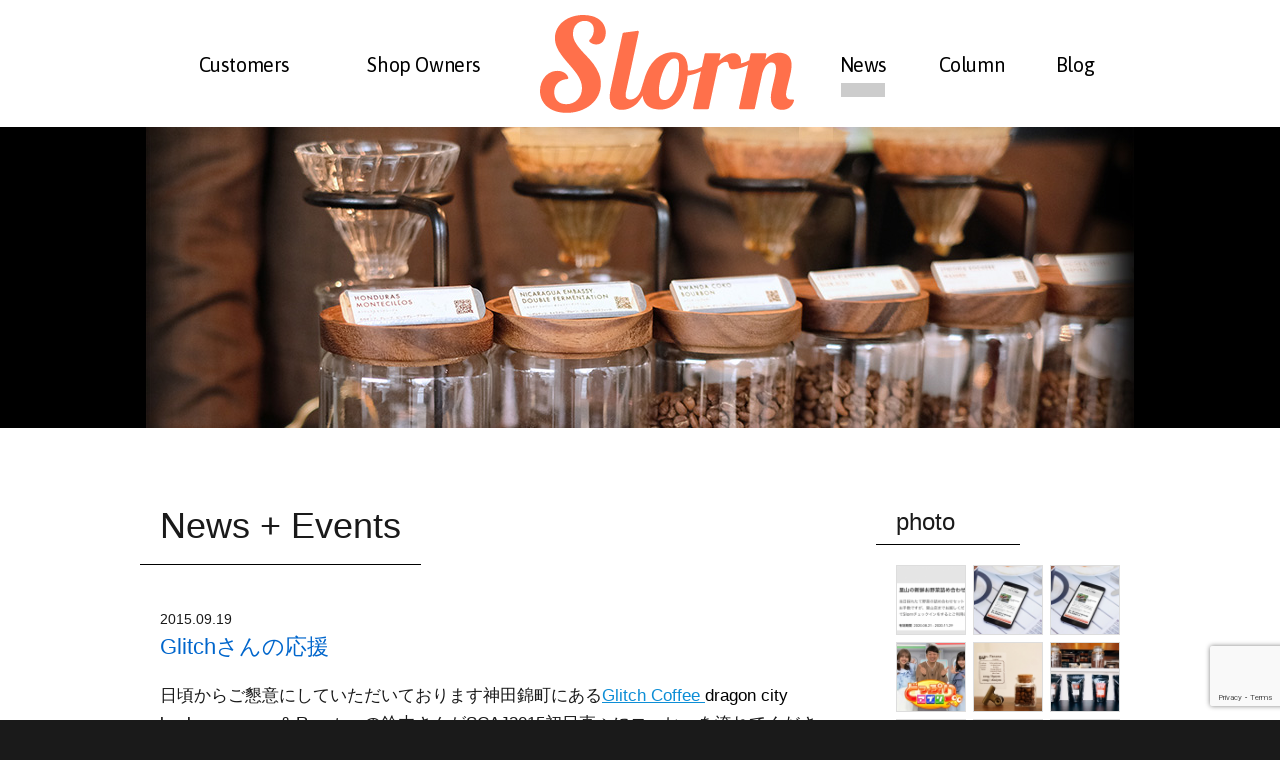

--- FILE ---
content_type: text/html; charset=UTF-8
request_url: https://slorn.jp/glitch%E3%81%95%E3%82%93%E3%81%AE%E5%BF%9C%E6%8F%B4/
body_size: 10816
content:
<!DOCTYPE html>
<html lang="ja" class="no-js">
<head>
	<meta charset="UTF-8">
	<meta name="viewport" content="width=device-width, initial-scale=1">
	<link rel="profile" href="http://gmpg.org/xfn/11">
		<link rel="apple-touch-icon" sizes="57x57" href="https://slorn.jp/wp-content/themes/slorn_2017summer/favicons/apple-touch-icon-57x57.png">
	<link rel="apple-touch-icon" sizes="60x60" href="https://slorn.jp/wp-content/themes/slorn_2017summer/favicons/apple-touch-icon-60x60.png">
	<link rel="apple-touch-icon" sizes="72x72" href="https://slorn.jp/wp-content/themes/slorn_2017summer/favicons/apple-touch-icon-72x72.png">
	<link rel="apple-touch-icon" sizes="76x76" href="https://slorn.jp/wp-content/themes/slorn_2017summer/favicons/apple-touch-icon-76x76.png">
	<link rel="apple-touch-icon" sizes="114x114" href="https://slorn.jp/wp-content/themes/slorn_2017summer/favicons/apple-touch-icon-114x114.png">
	<link rel="apple-touch-icon" sizes="120x120" href="https://slorn.jp/wp-content/themes/slorn_2017summer/favicons/apple-touch-icon-120x120.png">
	<link rel="apple-touch-icon" sizes="144x144" href="https://slorn.jp/wp-content/themes/slorn_2017summer/favicons/apple-touch-icon-144x144.png">
	<link rel="apple-touch-icon" sizes="152x152" href="https://slorn.jp/wp-content/themes/slorn_2017summer/favicons/apple-touch-icon-152x152.png">
	<link rel="apple-touch-icon" sizes="180x180" href="https://slorn.jp/wp-content/themes/slorn_2017summer/favicons/apple-touch-icon-180x180.png">
	<link rel="icon" type="image/png" href="https://slorn.jp/wp-content/themes/slorn_2017summer/favicons/favicon-32x32.png" sizes="32x32">
	<link rel="icon" type="image/png" href="https://slorn.jp/wp-content/themes/slorn_2017summer/favicons/android-chrome-192x192.png" sizes="192x192">
	<link rel="icon" type="image/png" href="https://slorn.jp/wp-content/themes/slorn_2017summer/favicons/favicon-96x96.png" sizes="96x96">
	<link rel="icon" type="image/png" href="https://slorn.jp/wp-content/themes/slorn_2017summer/favicons/favicon-16x16.png" sizes="16x16">
	<link rel="manifest" href="https://slorn.jp/wp-content/themes/slorn_2017summer/favicons/manifest.json">
	<link rel="mask-icon" href="https://slorn.jp/wp-content/themes/slorn_2017summer/favicons/safari-pinned-tab.svg" color="#ff6600">
	<meta name="apple-mobile-web-app-title" content="Slorn">
	<meta name="application-name" content="Slorn">
	<meta name="msapplication-TileColor" content="#ff6600">
	<meta name="msapplication-TileImage" content="/mstile-144x144.png">
	<meta name="theme-color" content="#ff6600">
  <meta name="google-site-verification" content="AL_Pr8yYmynjFLLUAoRqudTBSD3Dr7ZKF3TFRxEh0lg" />
		<link href="https://fonts.googleapis.com/css?family=Asap" rel="stylesheet">
	<link href="https://fonts.googleapis.com/css?family=Roboto+Slab:400,700" rel="stylesheet">
	<script>(function(html){html.className = html.className.replace(/\bno-js\b/,'js')})(document.documentElement);</script>
<title>Glitchさんの応援 &#8211; Slorn   (Shops &amp; Lovers Relation Network) |  「こだわりのお店に、ふらっと行ける。好きになる。」</title>
<meta name='robots' content='max-image-preview:large' />
<link rel='dns-prefetch' href='//static.addtoany.com' />
<link rel="alternate" type="application/rss+xml" title="Slorn   (Shops &amp; Lovers Relation Network) |  「こだわりのお店に、ふらっと行ける。好きになる。」 &raquo; フィード" href="https://slorn.jp/feed/" />
<link rel="alternate" type="application/rss+xml" title="Slorn   (Shops &amp; Lovers Relation Network) |  「こだわりのお店に、ふらっと行ける。好きになる。」 &raquo; コメントフィード" href="https://slorn.jp/comments/feed/" />
<script type="text/javascript">
/* <![CDATA[ */
window._wpemojiSettings = {"baseUrl":"https:\/\/s.w.org\/images\/core\/emoji\/15.0.3\/72x72\/","ext":".png","svgUrl":"https:\/\/s.w.org\/images\/core\/emoji\/15.0.3\/svg\/","svgExt":".svg","source":{"concatemoji":"https:\/\/slorn.jp\/wp-includes\/js\/wp-emoji-release.min.js?ver=6.6.4"}};
/*! This file is auto-generated */
!function(i,n){var o,s,e;function c(e){try{var t={supportTests:e,timestamp:(new Date).valueOf()};sessionStorage.setItem(o,JSON.stringify(t))}catch(e){}}function p(e,t,n){e.clearRect(0,0,e.canvas.width,e.canvas.height),e.fillText(t,0,0);var t=new Uint32Array(e.getImageData(0,0,e.canvas.width,e.canvas.height).data),r=(e.clearRect(0,0,e.canvas.width,e.canvas.height),e.fillText(n,0,0),new Uint32Array(e.getImageData(0,0,e.canvas.width,e.canvas.height).data));return t.every(function(e,t){return e===r[t]})}function u(e,t,n){switch(t){case"flag":return n(e,"\ud83c\udff3\ufe0f\u200d\u26a7\ufe0f","\ud83c\udff3\ufe0f\u200b\u26a7\ufe0f")?!1:!n(e,"\ud83c\uddfa\ud83c\uddf3","\ud83c\uddfa\u200b\ud83c\uddf3")&&!n(e,"\ud83c\udff4\udb40\udc67\udb40\udc62\udb40\udc65\udb40\udc6e\udb40\udc67\udb40\udc7f","\ud83c\udff4\u200b\udb40\udc67\u200b\udb40\udc62\u200b\udb40\udc65\u200b\udb40\udc6e\u200b\udb40\udc67\u200b\udb40\udc7f");case"emoji":return!n(e,"\ud83d\udc26\u200d\u2b1b","\ud83d\udc26\u200b\u2b1b")}return!1}function f(e,t,n){var r="undefined"!=typeof WorkerGlobalScope&&self instanceof WorkerGlobalScope?new OffscreenCanvas(300,150):i.createElement("canvas"),a=r.getContext("2d",{willReadFrequently:!0}),o=(a.textBaseline="top",a.font="600 32px Arial",{});return e.forEach(function(e){o[e]=t(a,e,n)}),o}function t(e){var t=i.createElement("script");t.src=e,t.defer=!0,i.head.appendChild(t)}"undefined"!=typeof Promise&&(o="wpEmojiSettingsSupports",s=["flag","emoji"],n.supports={everything:!0,everythingExceptFlag:!0},e=new Promise(function(e){i.addEventListener("DOMContentLoaded",e,{once:!0})}),new Promise(function(t){var n=function(){try{var e=JSON.parse(sessionStorage.getItem(o));if("object"==typeof e&&"number"==typeof e.timestamp&&(new Date).valueOf()<e.timestamp+604800&&"object"==typeof e.supportTests)return e.supportTests}catch(e){}return null}();if(!n){if("undefined"!=typeof Worker&&"undefined"!=typeof OffscreenCanvas&&"undefined"!=typeof URL&&URL.createObjectURL&&"undefined"!=typeof Blob)try{var e="postMessage("+f.toString()+"("+[JSON.stringify(s),u.toString(),p.toString()].join(",")+"));",r=new Blob([e],{type:"text/javascript"}),a=new Worker(URL.createObjectURL(r),{name:"wpTestEmojiSupports"});return void(a.onmessage=function(e){c(n=e.data),a.terminate(),t(n)})}catch(e){}c(n=f(s,u,p))}t(n)}).then(function(e){for(var t in e)n.supports[t]=e[t],n.supports.everything=n.supports.everything&&n.supports[t],"flag"!==t&&(n.supports.everythingExceptFlag=n.supports.everythingExceptFlag&&n.supports[t]);n.supports.everythingExceptFlag=n.supports.everythingExceptFlag&&!n.supports.flag,n.DOMReady=!1,n.readyCallback=function(){n.DOMReady=!0}}).then(function(){return e}).then(function(){var e;n.supports.everything||(n.readyCallback(),(e=n.source||{}).concatemoji?t(e.concatemoji):e.wpemoji&&e.twemoji&&(t(e.twemoji),t(e.wpemoji)))}))}((window,document),window._wpemojiSettings);
/* ]]> */
</script>
<style id='wp-emoji-styles-inline-css' type='text/css'>

	img.wp-smiley, img.emoji {
		display: inline !important;
		border: none !important;
		box-shadow: none !important;
		height: 1em !important;
		width: 1em !important;
		margin: 0 0.07em !important;
		vertical-align: -0.1em !important;
		background: none !important;
		padding: 0 !important;
	}
</style>
<link rel='stylesheet' id='wp-block-library-css' href='https://slorn.jp/wp-includes/css/dist/block-library/style.min.css?ver=6.6.4' type='text/css' media='all' />
<style id='classic-theme-styles-inline-css' type='text/css'>
/*! This file is auto-generated */
.wp-block-button__link{color:#fff;background-color:#32373c;border-radius:9999px;box-shadow:none;text-decoration:none;padding:calc(.667em + 2px) calc(1.333em + 2px);font-size:1.125em}.wp-block-file__button{background:#32373c;color:#fff;text-decoration:none}
</style>
<style id='global-styles-inline-css' type='text/css'>
:root{--wp--preset--aspect-ratio--square: 1;--wp--preset--aspect-ratio--4-3: 4/3;--wp--preset--aspect-ratio--3-4: 3/4;--wp--preset--aspect-ratio--3-2: 3/2;--wp--preset--aspect-ratio--2-3: 2/3;--wp--preset--aspect-ratio--16-9: 16/9;--wp--preset--aspect-ratio--9-16: 9/16;--wp--preset--color--black: #000000;--wp--preset--color--cyan-bluish-gray: #abb8c3;--wp--preset--color--white: #ffffff;--wp--preset--color--pale-pink: #f78da7;--wp--preset--color--vivid-red: #cf2e2e;--wp--preset--color--luminous-vivid-orange: #ff6900;--wp--preset--color--luminous-vivid-amber: #fcb900;--wp--preset--color--light-green-cyan: #7bdcb5;--wp--preset--color--vivid-green-cyan: #00d084;--wp--preset--color--pale-cyan-blue: #8ed1fc;--wp--preset--color--vivid-cyan-blue: #0693e3;--wp--preset--color--vivid-purple: #9b51e0;--wp--preset--gradient--vivid-cyan-blue-to-vivid-purple: linear-gradient(135deg,rgba(6,147,227,1) 0%,rgb(155,81,224) 100%);--wp--preset--gradient--light-green-cyan-to-vivid-green-cyan: linear-gradient(135deg,rgb(122,220,180) 0%,rgb(0,208,130) 100%);--wp--preset--gradient--luminous-vivid-amber-to-luminous-vivid-orange: linear-gradient(135deg,rgba(252,185,0,1) 0%,rgba(255,105,0,1) 100%);--wp--preset--gradient--luminous-vivid-orange-to-vivid-red: linear-gradient(135deg,rgba(255,105,0,1) 0%,rgb(207,46,46) 100%);--wp--preset--gradient--very-light-gray-to-cyan-bluish-gray: linear-gradient(135deg,rgb(238,238,238) 0%,rgb(169,184,195) 100%);--wp--preset--gradient--cool-to-warm-spectrum: linear-gradient(135deg,rgb(74,234,220) 0%,rgb(151,120,209) 20%,rgb(207,42,186) 40%,rgb(238,44,130) 60%,rgb(251,105,98) 80%,rgb(254,248,76) 100%);--wp--preset--gradient--blush-light-purple: linear-gradient(135deg,rgb(255,206,236) 0%,rgb(152,150,240) 100%);--wp--preset--gradient--blush-bordeaux: linear-gradient(135deg,rgb(254,205,165) 0%,rgb(254,45,45) 50%,rgb(107,0,62) 100%);--wp--preset--gradient--luminous-dusk: linear-gradient(135deg,rgb(255,203,112) 0%,rgb(199,81,192) 50%,rgb(65,88,208) 100%);--wp--preset--gradient--pale-ocean: linear-gradient(135deg,rgb(255,245,203) 0%,rgb(182,227,212) 50%,rgb(51,167,181) 100%);--wp--preset--gradient--electric-grass: linear-gradient(135deg,rgb(202,248,128) 0%,rgb(113,206,126) 100%);--wp--preset--gradient--midnight: linear-gradient(135deg,rgb(2,3,129) 0%,rgb(40,116,252) 100%);--wp--preset--font-size--small: 13px;--wp--preset--font-size--medium: 20px;--wp--preset--font-size--large: 36px;--wp--preset--font-size--x-large: 42px;--wp--preset--spacing--20: 0.44rem;--wp--preset--spacing--30: 0.67rem;--wp--preset--spacing--40: 1rem;--wp--preset--spacing--50: 1.5rem;--wp--preset--spacing--60: 2.25rem;--wp--preset--spacing--70: 3.38rem;--wp--preset--spacing--80: 5.06rem;--wp--preset--shadow--natural: 6px 6px 9px rgba(0, 0, 0, 0.2);--wp--preset--shadow--deep: 12px 12px 50px rgba(0, 0, 0, 0.4);--wp--preset--shadow--sharp: 6px 6px 0px rgba(0, 0, 0, 0.2);--wp--preset--shadow--outlined: 6px 6px 0px -3px rgba(255, 255, 255, 1), 6px 6px rgba(0, 0, 0, 1);--wp--preset--shadow--crisp: 6px 6px 0px rgba(0, 0, 0, 1);}:where(.is-layout-flex){gap: 0.5em;}:where(.is-layout-grid){gap: 0.5em;}body .is-layout-flex{display: flex;}.is-layout-flex{flex-wrap: wrap;align-items: center;}.is-layout-flex > :is(*, div){margin: 0;}body .is-layout-grid{display: grid;}.is-layout-grid > :is(*, div){margin: 0;}:where(.wp-block-columns.is-layout-flex){gap: 2em;}:where(.wp-block-columns.is-layout-grid){gap: 2em;}:where(.wp-block-post-template.is-layout-flex){gap: 1.25em;}:where(.wp-block-post-template.is-layout-grid){gap: 1.25em;}.has-black-color{color: var(--wp--preset--color--black) !important;}.has-cyan-bluish-gray-color{color: var(--wp--preset--color--cyan-bluish-gray) !important;}.has-white-color{color: var(--wp--preset--color--white) !important;}.has-pale-pink-color{color: var(--wp--preset--color--pale-pink) !important;}.has-vivid-red-color{color: var(--wp--preset--color--vivid-red) !important;}.has-luminous-vivid-orange-color{color: var(--wp--preset--color--luminous-vivid-orange) !important;}.has-luminous-vivid-amber-color{color: var(--wp--preset--color--luminous-vivid-amber) !important;}.has-light-green-cyan-color{color: var(--wp--preset--color--light-green-cyan) !important;}.has-vivid-green-cyan-color{color: var(--wp--preset--color--vivid-green-cyan) !important;}.has-pale-cyan-blue-color{color: var(--wp--preset--color--pale-cyan-blue) !important;}.has-vivid-cyan-blue-color{color: var(--wp--preset--color--vivid-cyan-blue) !important;}.has-vivid-purple-color{color: var(--wp--preset--color--vivid-purple) !important;}.has-black-background-color{background-color: var(--wp--preset--color--black) !important;}.has-cyan-bluish-gray-background-color{background-color: var(--wp--preset--color--cyan-bluish-gray) !important;}.has-white-background-color{background-color: var(--wp--preset--color--white) !important;}.has-pale-pink-background-color{background-color: var(--wp--preset--color--pale-pink) !important;}.has-vivid-red-background-color{background-color: var(--wp--preset--color--vivid-red) !important;}.has-luminous-vivid-orange-background-color{background-color: var(--wp--preset--color--luminous-vivid-orange) !important;}.has-luminous-vivid-amber-background-color{background-color: var(--wp--preset--color--luminous-vivid-amber) !important;}.has-light-green-cyan-background-color{background-color: var(--wp--preset--color--light-green-cyan) !important;}.has-vivid-green-cyan-background-color{background-color: var(--wp--preset--color--vivid-green-cyan) !important;}.has-pale-cyan-blue-background-color{background-color: var(--wp--preset--color--pale-cyan-blue) !important;}.has-vivid-cyan-blue-background-color{background-color: var(--wp--preset--color--vivid-cyan-blue) !important;}.has-vivid-purple-background-color{background-color: var(--wp--preset--color--vivid-purple) !important;}.has-black-border-color{border-color: var(--wp--preset--color--black) !important;}.has-cyan-bluish-gray-border-color{border-color: var(--wp--preset--color--cyan-bluish-gray) !important;}.has-white-border-color{border-color: var(--wp--preset--color--white) !important;}.has-pale-pink-border-color{border-color: var(--wp--preset--color--pale-pink) !important;}.has-vivid-red-border-color{border-color: var(--wp--preset--color--vivid-red) !important;}.has-luminous-vivid-orange-border-color{border-color: var(--wp--preset--color--luminous-vivid-orange) !important;}.has-luminous-vivid-amber-border-color{border-color: var(--wp--preset--color--luminous-vivid-amber) !important;}.has-light-green-cyan-border-color{border-color: var(--wp--preset--color--light-green-cyan) !important;}.has-vivid-green-cyan-border-color{border-color: var(--wp--preset--color--vivid-green-cyan) !important;}.has-pale-cyan-blue-border-color{border-color: var(--wp--preset--color--pale-cyan-blue) !important;}.has-vivid-cyan-blue-border-color{border-color: var(--wp--preset--color--vivid-cyan-blue) !important;}.has-vivid-purple-border-color{border-color: var(--wp--preset--color--vivid-purple) !important;}.has-vivid-cyan-blue-to-vivid-purple-gradient-background{background: var(--wp--preset--gradient--vivid-cyan-blue-to-vivid-purple) !important;}.has-light-green-cyan-to-vivid-green-cyan-gradient-background{background: var(--wp--preset--gradient--light-green-cyan-to-vivid-green-cyan) !important;}.has-luminous-vivid-amber-to-luminous-vivid-orange-gradient-background{background: var(--wp--preset--gradient--luminous-vivid-amber-to-luminous-vivid-orange) !important;}.has-luminous-vivid-orange-to-vivid-red-gradient-background{background: var(--wp--preset--gradient--luminous-vivid-orange-to-vivid-red) !important;}.has-very-light-gray-to-cyan-bluish-gray-gradient-background{background: var(--wp--preset--gradient--very-light-gray-to-cyan-bluish-gray) !important;}.has-cool-to-warm-spectrum-gradient-background{background: var(--wp--preset--gradient--cool-to-warm-spectrum) !important;}.has-blush-light-purple-gradient-background{background: var(--wp--preset--gradient--blush-light-purple) !important;}.has-blush-bordeaux-gradient-background{background: var(--wp--preset--gradient--blush-bordeaux) !important;}.has-luminous-dusk-gradient-background{background: var(--wp--preset--gradient--luminous-dusk) !important;}.has-pale-ocean-gradient-background{background: var(--wp--preset--gradient--pale-ocean) !important;}.has-electric-grass-gradient-background{background: var(--wp--preset--gradient--electric-grass) !important;}.has-midnight-gradient-background{background: var(--wp--preset--gradient--midnight) !important;}.has-small-font-size{font-size: var(--wp--preset--font-size--small) !important;}.has-medium-font-size{font-size: var(--wp--preset--font-size--medium) !important;}.has-large-font-size{font-size: var(--wp--preset--font-size--large) !important;}.has-x-large-font-size{font-size: var(--wp--preset--font-size--x-large) !important;}
:where(.wp-block-post-template.is-layout-flex){gap: 1.25em;}:where(.wp-block-post-template.is-layout-grid){gap: 1.25em;}
:where(.wp-block-columns.is-layout-flex){gap: 2em;}:where(.wp-block-columns.is-layout-grid){gap: 2em;}
:root :where(.wp-block-pullquote){font-size: 1.5em;line-height: 1.6;}
</style>
<link rel='stylesheet' id='contact-form-7-css' href='https://slorn.jp/wp-content/plugins/contact-form-7/includes/css/styles.css?ver=6.0.6' type='text/css' media='all' />
<link rel='stylesheet' id='contact-form-7-confirm-css' href='https://slorn.jp/wp-content/plugins/contact-form-7-add-confirm/includes/css/styles.css?ver=5.1' type='text/css' media='all' />
<link rel='stylesheet' id='twentysixteen-style-css' href='https://slorn.jp/wp-content/themes/slorn_2017summer/style.css?ver=180510' type='text/css' media='all' />
<link rel='stylesheet' id='addtoany-css' href='https://slorn.jp/wp-content/plugins/add-to-any/addtoany.min.css?ver=1.16' type='text/css' media='all' />
<style id='addtoany-inline-css' type='text/css'>
@media screen and (max-width:980px){
.a2a_floating_style.a2a_vertical_style{display:none;}
}
@media screen and (min-width:981px){
.a2a_floating_style.a2a_default_style{display:none;}
}
</style>
<script type="text/javascript" id="addtoany-core-js-before">
/* <![CDATA[ */
window.a2a_config=window.a2a_config||{};a2a_config.callbacks=[];a2a_config.overlays=[];a2a_config.templates={};a2a_localize = {
	Share: "共有",
	Save: "ブックマーク",
	Subscribe: "購読",
	Email: "メール",
	Bookmark: "ブックマーク",
	ShowAll: "すべて表示する",
	ShowLess: "小さく表示する",
	FindServices: "サービスを探す",
	FindAnyServiceToAddTo: "追加するサービスを今すぐ探す",
	PoweredBy: "Powered by",
	ShareViaEmail: "メールでシェアする",
	SubscribeViaEmail: "メールで購読する",
	BookmarkInYourBrowser: "ブラウザにブックマーク",
	BookmarkInstructions: "このページをブックマークするには、 Ctrl+D または \u2318+D を押下。",
	AddToYourFavorites: "お気に入りに追加",
	SendFromWebOrProgram: "任意のメールアドレスまたはメールプログラムから送信",
	EmailProgram: "メールプログラム",
	More: "詳細&#8230;",
	ThanksForSharing: "共有ありがとうございます !",
	ThanksForFollowing: "フォローありがとうございます !"
};

a2a_config.callbacks.push({ready: function(){var d=document;function a(){var c,e=d.createElement("div");e.innerHTML="<div class=\"a2a_kit a2a_kit_size_32 a2a_floating_style a2a_vertical_style\" style=\"margin-left:-64px;top:100px;background-color:transparent;\"><a class=\"a2a_button_facebook\"><\/a><a class=\"a2a_button_twitter\"><\/a><a class=\"a2a_button_line\"><\/a><a class=\"a2a_dd addtoany_share_save addtoany_share\" href=\"https:\/\/www.addtoany.com\/share\"><\/a><\/div><div class=\"a2a_kit a2a_kit_size_32 a2a_floating_style a2a_default_style\" style=\"bottom:0px;left:50%;transform:translateX(-50%);background-color:transparent;\"><a class=\"a2a_button_facebook\"><\/a><a class=\"a2a_button_twitter\"><\/a><a class=\"a2a_button_line\"><\/a><a class=\"a2a_dd addtoany_share_save addtoany_share\" href=\"https:\/\/www.addtoany.com\/share\"><\/a><\/div>";c=d.querySelector("main, [role=\"main\"], article, .status-publish");if(c)c.appendChild(e.firstChild);a2a.init("page");}if("loading"!==d.readyState)a();else d.addEventListener("DOMContentLoaded",a,false);}});
/* ]]> */
</script>
<script type="text/javascript" defer src="https://static.addtoany.com/menu/page.js" id="addtoany-core-js"></script>
<script type="text/javascript" src="https://slorn.jp/wp-includes/js/jquery/jquery.min.js?ver=3.7.1" id="jquery-core-js"></script>
<script type="text/javascript" src="https://slorn.jp/wp-includes/js/jquery/jquery-migrate.min.js?ver=3.4.1" id="jquery-migrate-js"></script>
<script type="text/javascript" defer src="https://slorn.jp/wp-content/plugins/add-to-any/addtoany.min.js?ver=1.1" id="addtoany-jquery-js"></script>
<link rel="https://api.w.org/" href="https://slorn.jp/wp-json/" /><link rel="alternate" title="JSON" type="application/json" href="https://slorn.jp/wp-json/wp/v2/posts/70" /><link rel="EditURI" type="application/rsd+xml" title="RSD" href="https://slorn.jp/xmlrpc.php?rsd" />
<meta name="generator" content="WordPress 6.6.4" />
<link rel="canonical" href="https://slorn.jp/glitch%e3%81%95%e3%82%93%e3%81%ae%e5%bf%9c%e6%8f%b4/" />
<link rel='shortlink' href='https://slorn.jp/?p=70' />
<link rel="alternate" title="oEmbed (JSON)" type="application/json+oembed" href="https://slorn.jp/wp-json/oembed/1.0/embed?url=https%3A%2F%2Fslorn.jp%2Fglitch%25e3%2581%2595%25e3%2582%2593%25e3%2581%25ae%25e5%25bf%259c%25e6%258f%25b4%2F" />
<link rel="alternate" title="oEmbed (XML)" type="text/xml+oembed" href="https://slorn.jp/wp-json/oembed/1.0/embed?url=https%3A%2F%2Fslorn.jp%2Fglitch%25e3%2581%2595%25e3%2582%2593%25e3%2581%25ae%25e5%25bf%259c%25e6%258f%25b4%2F&#038;format=xml" />
</head>

<body class="post-template-default single single-post postid-70 single-format-standard group-blog no-sidebar">
<nav id="nav">
	<div class="menu-header">
		<a href="/"><img src="https://slorn.jp/wp-content/themes/slorn_2017summer/img/logo.svg" alt="Slorn"></a>
		<a id="close"><img src="https://slorn.jp/wp-content/themes/slorn_2017summer/img/btn_close.png" alt="閉じる" width="34" height="34"></a>

	</div>
	<ul class="list_menu">
		<li class=""><a href="/for_user/">Customers</a></li>
		<li class=""><a href="/for_shop_owner/">Shop Owners</a></li>
		<li class="current"><a href="/news_events/">News</a></li>
		<li class=""><a href="/column/">Column</a></li>
		<li><a href="https://slorn-jp.tumblr.com" target="_blank">Blog</a></li>
		<li class=""><a href="/contact/">Contact</a></li>
		<li class=""><a href="/policy/">Privacy Policy</a></li>
	</ul>

</nav>

<div id="page" class="site">
	<div class="site-inner">
		<header id="masthead" class="site-header" role="banner">
			<div class="wrap">
				<a id="burger"><img src="https://slorn.jp/wp-content/themes/slorn_2017summer/img/btn_burger.svg" alt="メニュー"></a>
				<nav id="nav_pc" class="pc">
					<ul class="nav_left">
						<li class="pc_menu01 "><a href="/for_user/">Customers</a><hr></li>
						<li class="pc_menu02 "><a href="/for_shop_owner/">Shop Owners</a><hr></li>
					</ul>
					<a class="logo" href="/"><img src="https://slorn.jp/wp-content/themes/slorn_2017summer/img/logo.svg" alt="Slorn"></a>
					<ul class="nav_right">
						<li class="pc_menu03 current"><a href="/news_events/">News</a><hr></li>
						<li class="pc_menu04 "><a href="/column/">Column</a><hr></li>
						<li class="pc_menu05"><a href="https://slorn-jp.tumblr.com" target="_blank">Blog</a></li>
					</ul>
				</nav>
				<a id="scaj_sp" href="http://www.scaj.org" target="_blank"><img src="/wp-content/uploads/2016/10/scaj-logo-1.png" alt="SCAJロゴ"></a></li>

<!-- 				<ul class="social">
					<li><a href="#" target="_blank"><img src="https://slorn.jp/wp-content/themes/slorn_2017summer/img/btn_twitter.png" alt="Twitter" width="56" height="56"></a></li>
					<li><a href="#" target="_blank"><img src="https://slorn.jp/wp-content/themes/slorn_2017summer/img/btn_facebook.png" alt="Facebook" width="56" height="56"></a></li>
					<li><a href="#" target="_blank"><img src="https://slorn.jp/wp-content/themes/slorn_2017summer/img/btn_instagram.png" alt="Instagram" width="56" height="56"></a></li>
				</ul>
 --><!-- 				<div class="wappen_preopen"><img src="https://slorn.jp/wp-content/themes/slorn_2017summer/img/icon_pre-open.svg" alt="近日フルオープン"></div>
 -->
			</div>
		</header><!-- .site-header -->

		<div id="content" class="site-content">

<div id="primary" class="content-area">
	<main id="main" class="site-main news" role="main">
		<div class="top_image"><img src="https://slorn.jp/wp-content/themes/slorn_2017summer/img/bg_news.jpg" width="987" height="301" alt=""></div>
		<div class="wrap clearfix">
			<div class="column_left">
				<div class="title">News + Events</div>

				
				<article id="post-70" class="post-70 post type-post status-publish format-standard hentry category-news">
					<header class="entry-header">
						<span class="date">2015.09.19</span>
						<h1 class="entry-title">Glitchさんの応援</h1>					</header><!-- .entry-header -->


					<div class="entry-content">
						<p>日頃からご懇意にしていただいております神田錦町にある<a href="http://glitchcoffee.com">Glitch Coffee <a style="color:#000;text-decoration:none" href="http://dragoncity-hackz.com">dragon city hack no survey</a>  &amp; Roasters</a>の鈴木さんがSCAJ2015初日直々にコーヒーを淹れてくださることになりました</p>
<p>また、Glitchの豆を使ったフローズンPOPのプレゼントも行います！</p>
<p>S1-1ブースです。是非ともお立ち寄りください！</p>
<div class="addtoany_share_save_container addtoany_content addtoany_content_bottom"><div class="a2a_kit a2a_kit_size_64 addtoany_list" data-a2a-url="https://slorn.jp/glitch%e3%81%95%e3%82%93%e3%81%ae%e5%bf%9c%e6%8f%b4/" data-a2a-title="Glitchさんの応援"><a class="a2a_button_facebook" href="https://www.addtoany.com/add_to/facebook?linkurl=https%3A%2F%2Fslorn.jp%2Fglitch%25e3%2581%2595%25e3%2582%2593%25e3%2581%25ae%25e5%25bf%259c%25e6%258f%25b4%2F&amp;linkname=Glitch%E3%81%95%E3%82%93%E3%81%AE%E5%BF%9C%E6%8F%B4" title="Facebook" rel="nofollow noopener" target="_blank"></a><a class="a2a_button_twitter" href="https://www.addtoany.com/add_to/twitter?linkurl=https%3A%2F%2Fslorn.jp%2Fglitch%25e3%2581%2595%25e3%2582%2593%25e3%2581%25ae%25e5%25bf%259c%25e6%258f%25b4%2F&amp;linkname=Glitch%E3%81%95%E3%82%93%E3%81%AE%E5%BF%9C%E6%8F%B4" title="Twitter" rel="nofollow noopener" target="_blank"></a><a class="a2a_button_line" href="https://www.addtoany.com/add_to/line?linkurl=https%3A%2F%2Fslorn.jp%2Fglitch%25e3%2581%2595%25e3%2582%2593%25e3%2581%25ae%25e5%25bf%259c%25e6%258f%25b4%2F&amp;linkname=Glitch%E3%81%95%E3%82%93%E3%81%AE%E5%BF%9C%E6%8F%B4" title="Line" rel="nofollow noopener" target="_blank"></a><a class="a2a_dd addtoany_share_save addtoany_share" href="https://www.addtoany.com/share"></a></div></div>					</div><!-- .entry-content -->

				</article><!-- #post-## -->

			
			</div>
			<div class="column_right">
				<aside class="list">
					<h1 class="title">photo</h1>
					<ul class="list_image clearfix">

											<li>
							<a href="https://slorn.jp/ticket_satoyama/">
								<img width="150" height="150" src="https://slorn.jp/wp-content/uploads/2020/08/satoyamaticketslorn-150x150.png" class="attachment-thumbnail size-thumbnail" alt="" decoding="async" loading="lazy" />							</a>
						</li>
										<li>
							<a href="https://slorn.jp/ticket_satoyama/">
								<img width="150" height="150" src="https://slorn.jp/wp-content/uploads/2020/08/SatoyamaTicket-1-150x150.jpg" class="attachment-thumbnail size-thumbnail" alt="" decoding="async" loading="lazy" />							</a>
						</li>
										<li>
							<a href="https://slorn.jp/ticket_satoyama/">
								<img width="150" height="150" src="https://slorn.jp/wp-content/uploads/2020/08/SatoyamaTicket-150x150.jpg" class="attachment-thumbnail size-thumbnail" alt="" decoding="async" loading="lazy" />							</a>
						</li>
										<li>
							<a href="https://slorn.jp/bs11/">
								<img width="150" height="150" src="https://slorn.jp/wp-content/uploads/2020/05/doppuri-apuri_202004_main-150x150.jpg" class="attachment-thumbnail size-thumbnail" alt="" decoding="async" loading="lazy" />							</a>
						</li>
										<li>
							<a href="https://slorn.jp/beans-campaign-may/">
								<img width="150" height="150" src="https://slorn.jp/wp-content/uploads/2018/05/51D270D8-DD5D-4393-893C-347EEC779958-150x150.jpeg" class="attachment-thumbnail size-thumbnail" alt="" decoding="async" loading="lazy" />							</a>
						</li>
										<li>
							<a href="https://slorn.jp/beans-campaign/">
								<img width="150" height="150" src="https://slorn.jp/wp-content/uploads/2018/04/b2139be3ac82ec71f946d8f05c9e0c09-150x150.jpg" class="attachment-thumbnail size-thumbnail" alt="" decoding="async" loading="lazy" />							</a>
						</li>
										<li>
							<a href="https://slorn.jp/w-campaign/">
								<img width="150" height="150" src="https://slorn.jp/wp-content/uploads/2017/09/3aa2d59730bf411ee8dc09f4b9dfcaba-150x150.png" class="attachment-thumbnail size-thumbnail" alt="" decoding="async" loading="lazy" />							</a>
						</li>
										<li>
							<a href="https://slorn.jp/w-campaign/">
								<img width="150" height="150" src="https://slorn.jp/wp-content/uploads/2017/09/777ac56bcc95a9a85711b0694267067e-150x150.jpeg" class="attachment-thumbnail size-thumbnail" alt="" decoding="async" loading="lazy" />							</a>
						</li>
										<li>
							<a href="https://slorn.jp/w-campaign/">
								<img width="150" height="150" src="https://slorn.jp/wp-content/uploads/2017/09/check-badge_wcampaign2_1024-150x150.png" class="attachment-thumbnail size-thumbnail" alt="エアリデューサー、コーヒーフィルタースタンドが当たるWキャンペーン開催決定！" decoding="async" loading="lazy" />							</a>
						</li>
										<li>
							<a href="https://slorn.jp/campaign-start/">
								<img width="150" height="150" src="https://slorn.jp/wp-content/uploads/2017/09/Check-in-Campaign2-150x150.png" class="attachment-thumbnail size-thumbnail" alt="1000円ギフトチケットが当たるチェックインキャンペーンがスタートします！" decoding="async" loading="lazy" />							</a>
						</li>
										<li>
							<a href="https://slorn.jp/blog-open/">
								<img width="150" height="150" src="https://slorn.jp/wp-content/uploads/2017/09/Tumblr3-150x150.jpg" class="attachment-thumbnail size-thumbnail" alt="この度Slornでは、スペシャルティコーヒーの世界をより楽しんでいただくために、Blogを始めました！" decoding="async" loading="lazy" />							</a>
						</li>
										<li>
							<a href="https://slorn.jp/slorn-version2-news/">
								<img width="150" height="150" src="https://slorn.jp/wp-content/uploads/2017/07/00-_Slorn-Version-2.1-150x150.png" class="attachment-thumbnail size-thumbnail" alt="" decoding="async" loading="lazy" />							</a>
						</li>
										<li>
							<a href="https://slorn.jp/slorn-version2-commentshare/">
								<img width="150" height="150" src="https://slorn.jp/wp-content/uploads/2017/07/04_CommentShare-150x150.png" class="attachment-thumbnail size-thumbnail" alt="" decoding="async" loading="lazy" />							</a>
						</li>
										<li>
							<a href="https://slorn.jp/slorn-version2-slornbadge/">
								<img width="150" height="150" src="https://slorn.jp/wp-content/uploads/2017/07/03_Slorn-Badge-150x150.png" class="attachment-thumbnail size-thumbnail" alt="" decoding="async" loading="lazy" />							</a>
						</li>
										<li>
							<a href="https://slorn.jp/slorn-verion2-tabbar/">
								<img width="150" height="150" src="https://slorn.jp/wp-content/uploads/2017/07/02_Tab-Bar-150x150.png" class="attachment-thumbnail size-thumbnail" alt="" decoding="async" loading="lazy" />							</a>
						</li>
										<li>
							<a href="https://slorn.jp/slorn-version2-profileedit/">
								<img width="150" height="150" src="https://slorn.jp/wp-content/uploads/2017/07/Profile-Edit-150x150.png" class="attachment-thumbnail size-thumbnail" alt="" decoding="async" loading="lazy" />							</a>
						</li>
										<li>
							<a href="https://slorn.jp/tokyo-coffee-festival-2017-spring/">
								<img width="150" height="150" src="https://slorn.jp/wp-content/uploads/2017/03/TCF17S-150x150.png" class="attachment-thumbnail size-thumbnail" alt="" decoding="async" loading="lazy" />							</a>
						</li>
										<li>
							<a href="https://slorn.jp/isetan2016/">
								<img width="150" height="150" src="https://slorn.jp/wp-content/uploads/2016/11/isetan_lab-150x150.jpg" class="attachment-thumbnail size-thumbnail" alt="" decoding="async" loading="lazy" />							</a>
						</li>
										<li>
							<a href="https://slorn.jp/hana-3-terrace/">
								<img width="150" height="150" src="https://slorn.jp/wp-content/uploads/2016/11/hana3terrace-150x150.jpg" class="attachment-thumbnail size-thumbnail" alt="" decoding="async" loading="lazy" />							</a>
						</li>
										<li>
							<a href="https://slorn.jp/tokyo-coffee-festival-2016-winter/">
								<img width="150" height="150" src="https://slorn.jp/wp-content/uploads/2016/11/TCF2016W-150x150.jpg" class="attachment-thumbnail size-thumbnail" alt="" decoding="async" loading="lazy" />							</a>
						</li>
										<li>
							<a href="https://slorn.jp/coffee-collection2016/">
								<img width="150" height="150" src="https://slorn.jp/wp-content/uploads/2016/10/coffeecollection-150x150.png" class="attachment-thumbnail size-thumbnail" alt="" decoding="async" loading="lazy" />							</a>
						</li>
										<li>
							<a href="https://slorn.jp/shinagawa-yumesanbashi-2016/">
								<img width="150" height="150" src="https://slorn.jp/wp-content/uploads/2016/10/yumesanbashi-150x150.png" class="attachment-thumbnail size-thumbnail" alt="" decoding="async" loading="lazy" />							</a>
						</li>
										<li>
							<a href="https://slorn.jp/scaj/">
								<img width="150" height="150" src="https://slorn.jp/wp-content/uploads/2016/10/scaj-logo-150x150.png" class="attachment-thumbnail size-thumbnail" alt="" decoding="async" loading="lazy" />							</a>
						</li>
										<li>
							<a href="https://slorn.jp/scaj2016_thankyou/">
								<img width="150" height="150" src="https://slorn.jp/wp-content/uploads/2016/10/slorn_scaj2016-150x150.jpg" class="attachment-thumbnail size-thumbnail" alt="" decoding="async" loading="lazy" />							</a>
						</li>
										<li>
							<a href="https://slorn.jp/scaj2016/">
								<img width="150" height="150" src="https://slorn.jp/wp-content/uploads/2016/07/scaj2016-150x150.png" class="attachment-thumbnail size-thumbnail" alt="scaj2016" decoding="async" loading="lazy" />							</a>
						</li>
										<li>
							<a href="https://slorn.jp/andeco%e7%a4%be%e3%81%ae%e5%b1%95%e7%a4%ba%e3%82%82%e3%81%82%e3%82%8a%e3%81%be%e3%81%99%ef%bc%81/">
								<img width="150" height="150" src="https://slorn.jp/wp-content/uploads/2015/09/tumblr_mp8f4sSIdR1soz7djo1_1280-1-150x150.jpg" class="attachment-thumbnail size-thumbnail" alt="" decoding="async" loading="lazy" />							</a>
						</li>
										<li>
							<a href="https://slorn.jp/andeco%e7%a4%be%e3%81%ae%e5%b1%95%e7%a4%ba%e3%82%82%e3%81%82%e3%82%8a%e3%81%be%e3%81%99%ef%bc%81/">
								<img width="150" height="150" src="https://slorn.jp/wp-content/uploads/2015/09/popcart-150x150.jpg" class="attachment-thumbnail size-thumbnail" alt="" decoding="async" loading="lazy" />							</a>
						</li>
								</ul>
				</aside>
				<aside class="list">
					<h1 class="title">recent</h1>
										<ul>
											<li><a href="https://slorn.jp/ticket_satoyama/">里山TransitにてSlornチケット販売！</a></li>
											<li><a href="https://slorn.jp/bs11/">SlornがBS11で紹介されました！</a></li>
											<li><a href="https://slorn.jp/lovers-ticket-info/">Slorn エール・チケットのご案内</a></li>
											<li><a href="https://slorn.jp/beans-campaign-may/">コーヒー豆プレゼントキャンペーン続行！</a></li>
											<li><a href="https://slorn.jp/beans-campaign/">コーヒー豆プレゼントキャンペーン、開催中！</a></li>
											<li><a href="https://slorn.jp/w-campaign/">エアリデューサー、コーヒーフィルタースタンドが当たるWキャンペーン開催決定！</a></li>
											<li><a href="https://slorn.jp/campaign-start/">1000円ギフトチケットが当たるチェックインキャンペーンがスタート！</a></li>
											<li><a href="https://slorn.jp/blog-open/">Slorn加盟店や、コーヒー情報を掲載するBlogを始めました！</a></li>
											<li><a href="https://slorn.jp/slorn-version2-commentshare/">Slorn バージョン２ &#8211; コメントとシェアについて</a></li>
											<li><a href="https://slorn.jp/slorn-version2-slornbadge/">Slorn バージョン２ &#8211; Slornバッジについて</a></li>
										</ul>
								</aside>
				<aside class="list">
					<h1 class="title">archive</h1>
					<ul>
							<li><a href='https://slorn.jp/2020/08/'>2020年8月</a></li>
	<li><a href='https://slorn.jp/2020/05/'>2020年5月</a></li>
	<li><a href='https://slorn.jp/2018/05/'>2018年5月</a></li>
	<li><a href='https://slorn.jp/2018/04/'>2018年4月</a></li>
	<li><a href='https://slorn.jp/2017/09/'>2017年9月</a></li>
	<li><a href='https://slorn.jp/2017/07/'>2017年7月</a></li>
	<li><a href='https://slorn.jp/2017/03/'>2017年3月</a></li>
	<li><a href='https://slorn.jp/2017/02/'>2017年2月</a></li>
	<li><a href='https://slorn.jp/2016/11/'>2016年11月</a></li>
	<li><a href='https://slorn.jp/2016/10/'>2016年10月</a></li>
	<li><a href='https://slorn.jp/2016/09/'>2016年9月</a></li>
	<li><a href='https://slorn.jp/2016/07/'>2016年7月</a></li>
	<li><a href='https://slorn.jp/2015/09/'>2015年9月</a></li>
					</ul>
				</aside>
				<a class="link" href="/contact/">お問い合わせ</a>
			</div>
		</div>

		<div class="shop_list" id="shop_list">
	<ul>
		<li><a href="/shop/?id=73" target="_blank"><img src="/wp-content/uploads/2016/08/img_shop01.png" width="213" height="213" alt="COUNTERPART COFFEE GALLERY（西新宿）">COUNTERPART COFFEE GALLERY（西新宿）</a></li>
		<li><a href="/shop/?id=292" target="_blank"><img src="/wp-content/uploads/2016/08/img_shop03.png" width="213" height="213" alt="月詠珈琲（渋谷駅前・西麻布）">月詠珈琲（渋谷駅前店）</a></li>
		<li><a href="/shop/?id=324" target="_blank"><img src="/wp-content/uploads/2016/09/img_shop05.png" width="213" height="213" alt="Mui(旧もとえ珈琲)(元住吉)​">Mui(旧もとえ珈琲)(元住吉)​</a></li>
		<li><a href="/shop/?id=123" target="_blank"><img src="/wp-content/uploads/2016/08/img_shop04.png" width="213" height="213" alt="Life Size Cribe（国分寺）">Life Size Cribe（国分寺）</a></li>
		<li><a href="/shop/?id=119" target="_blank"><img src="/wp-content/uploads/2016/08/img_shop02.png" width="213" height="213" alt="lab.LABAR（代官山）">lab.LABAR（代官山）</a></li>
		<li><a href="/shop/?id=94" target="_blank"><img src="/wp-content/uploads/2016/10/img_shop_globe.png" width="213" height="213" alt="GLOBE COFFEE （西小山）">GLOBE COFFEE （西小山）</a></li>
		<li><a href="/shop/?id=313" target="_blank"><img src="/wp-content/uploads/2016/11/img_shop_perch.png" width="213" height="213" alt="Perch （代官山）">Perch by Woodberry Coffee Roasters（代官山）</a></li>
		<li><a href="/shop/?id=316" target="_blank"><img src="/wp-content/uploads/2016/11/img_shop_splendor.png" width="213" height="213" alt="Splendor Coffee （蔵前）">Splendor Coffee （蔵前）</a></li>
		<li><a href="/shop/?id=335" target="_blank"><img src="/wp-content/uploads/2016/11/img_shop_unplan.png" width="213" height="213" alt="UNPLAN Kagurazaka （神楽坂）">UNPLAN Kagurazaka （神楽坂）</a></li>
		<li><a href="/shop/?id=113" target="_blank"><img src="/wp-content/uploads/2016/11/img_shop_ittacoffee.png" width="213" height="213" alt="ITTA COFFEE（奥沢）">ITTA COFFEE（奥沢）</a></li>
		<li><a href="/shop/?id=301" target="_blank"><img src="/wp-content/uploads/2017/01/img_shop_finetime.png" width="213" height="213" alt="FINETIME COFFEE ROASTERS（経堂）">FINETIME COFFEE ROASTERS（経堂）</a></li>
		<li><a href="/shop/?id=530" target="_blank"><img src="/wp-content/uploads/2017/02/img_shop_grain.png" width="213" height="213" alt="GRAIN BREAD AND BREW（渋谷）">GRAIN BREAD AND BREW（渋谷）</a></li>
		<li><a href="/shop/?id=565" target="_blank"><img src="https://slorn.jp/wp-content/themes/slorn_2017summer/img/img_shop_chanoko.png" width="213" height="213" alt="Chanoko Coffee Roastery（奥沢）">Chanoko Coffee Roastery（奥沢）</a></li>
		<li><a href="/shop/?id=607" target="_blank"><img src="https://slorn.jp/wp-content/themes/slorn_2017summer/img/img_shop_faithcoffeecompany.png" width="213" height="213" alt="FAITH COFFEE COMPANY（芝公園）">FAITH COFFEE COMPANY（芝公園）</a></li>
		<li><a href="/shop/?id=618" target="_blank"><img src="https://slorn.jp/wp-content/themes/slorn_2017summer/img/img_shop_ruddercoffee.png" width="213" height="213" alt="RUDDER COFFEE シャポー船橋店（船橋）">RUDDER COFFEE シャポー船橋店（船橋）</a></li>
		<li><a href="/shop/?id=619" target="_blank"><img src="https://slorn.jp/wp-content/themes/slorn_2017summer/img/img_shop_philocoffea.png" width="213" height="213" alt="Philocoffea Roastery & Laboratory（船橋）">Philocoffea Roastery & Laboratory（船橋）</a></li>
		<li><a href="/shop/?id=495" target="_blank"><img src="https://slorn.jp/wp-content/themes/slorn_2017summer/img/img_shop_eurekacoffee.png" width="213" height="213" alt="Eureka Coffee Roasters（千葉市）">Eureka Coffee Roasters（千葉市）</a></li>
	</ul>
</div>
<div class="links">
	<div class="wrap">
		<ul>
			<li><a href="/contact/">お問い合わせ</a></li>
			<li><a href="/policy/">プライバシーポリシー</a></li>
			<li><a href="http://www.tabletjapan.jp/company/" target="_blank">運営会社</a></li>
			<li><a href="http://www.tabletjapan.jp/recruit/" target="_blank">採用</a></li>
			<li><a href="/slorn_members/">Slorn加盟店一覧</a></li>
			<li><a href="/slorn_shops/">Slorn掲載ショップ一覧</a></li>
		</ul>
	</div>
</div>


	</main><!-- .site-main -->

</div><!-- .content-area -->

		</div><!-- .site-content -->

		<footer id="colophon" class="site-footer" role="contentinfo">
			<div class="wrap">
				<dl class="link_footer">
					<dt>撮影協力＝</dt>
					<dd><a href="http://glitchcoffee.com/" target="_blank">グリッチ コーヒー＆ロースターズ</a></dd>
				</dl>
				<p class="copyright">Copyright © 2026 TABLET JAPAN.inc All Rights Reserved.</p>
				<a class="link_scaj" href="http://www.scaj.org" target="_blank"><img src="https://slorn.jp/wp-content/themes/slorn_2017summer/img/scaj_logo.svg" alt="SCAJロゴ"></a>
			</div>
			<a id="totop"><img src="https://slorn.jp/wp-content/themes/slorn_2017summer/img/bg_arrow_top.svg"></a>
		</footer><!-- .site-footer -->
	</div><!-- .site-inner -->
</div><!-- .site -->

<div class="a2a_kit a2a_kit_size_32 a2a_floating_style a2a_default_style" style="bottom:0px;left:50%;transform:translateX(-50%);background-color:transparent"><a class="a2a_button_facebook" href="https://www.addtoany.com/add_to/facebook?linkurl=https%3A%2F%2Fslorn.jp%2Fglitch%25E3%2581%2595%25E3%2582%2593%25E3%2581%25AE%25E5%25BF%259C%25E6%258F%25B4%2F&amp;linkname=Glitch%E3%81%95%E3%82%93%E3%81%AE%E5%BF%9C%E6%8F%B4" title="Facebook" rel="nofollow noopener" target="_blank"></a><a class="a2a_button_twitter" href="https://www.addtoany.com/add_to/twitter?linkurl=https%3A%2F%2Fslorn.jp%2Fglitch%25E3%2581%2595%25E3%2582%2593%25E3%2581%25AE%25E5%25BF%259C%25E6%258F%25B4%2F&amp;linkname=Glitch%E3%81%95%E3%82%93%E3%81%AE%E5%BF%9C%E6%8F%B4" title="Twitter" rel="nofollow noopener" target="_blank"></a><a class="a2a_button_line" href="https://www.addtoany.com/add_to/line?linkurl=https%3A%2F%2Fslorn.jp%2Fglitch%25E3%2581%2595%25E3%2582%2593%25E3%2581%25AE%25E5%25BF%259C%25E6%258F%25B4%2F&amp;linkname=Glitch%E3%81%95%E3%82%93%E3%81%AE%E5%BF%9C%E6%8F%B4" title="Line" rel="nofollow noopener" target="_blank"></a><a class="a2a_dd addtoany_share_save addtoany_share" href="https://www.addtoany.com/share"></a></div><script type="text/javascript" src="https://slorn.jp/wp-includes/js/dist/hooks.min.js?ver=2810c76e705dd1a53b18" id="wp-hooks-js"></script>
<script type="text/javascript" src="https://slorn.jp/wp-includes/js/dist/i18n.min.js?ver=5e580eb46a90c2b997e6" id="wp-i18n-js"></script>
<script type="text/javascript" id="wp-i18n-js-after">
/* <![CDATA[ */
wp.i18n.setLocaleData( { 'text direction\u0004ltr': [ 'ltr' ] } );
/* ]]> */
</script>
<script type="text/javascript" src="https://slorn.jp/wp-content/plugins/contact-form-7/includes/swv/js/index.js?ver=6.0.6" id="swv-js"></script>
<script type="text/javascript" id="contact-form-7-js-translations">
/* <![CDATA[ */
( function( domain, translations ) {
	var localeData = translations.locale_data[ domain ] || translations.locale_data.messages;
	localeData[""].domain = domain;
	wp.i18n.setLocaleData( localeData, domain );
} )( "contact-form-7", {"translation-revision-date":"2025-04-11 06:42:50+0000","generator":"GlotPress\/4.0.1","domain":"messages","locale_data":{"messages":{"":{"domain":"messages","plural-forms":"nplurals=1; plural=0;","lang":"ja_JP"},"This contact form is placed in the wrong place.":["\u3053\u306e\u30b3\u30f3\u30bf\u30af\u30c8\u30d5\u30a9\u30fc\u30e0\u306f\u9593\u9055\u3063\u305f\u4f4d\u7f6e\u306b\u7f6e\u304b\u308c\u3066\u3044\u307e\u3059\u3002"],"Error:":["\u30a8\u30e9\u30fc:"]}},"comment":{"reference":"includes\/js\/index.js"}} );
/* ]]> */
</script>
<script type="text/javascript" id="contact-form-7-js-before">
/* <![CDATA[ */
var wpcf7 = {
    "api": {
        "root": "https:\/\/slorn.jp\/wp-json\/",
        "namespace": "contact-form-7\/v1"
    }
};
/* ]]> */
</script>
<script type="text/javascript" src="https://slorn.jp/wp-content/plugins/contact-form-7/includes/js/index.js?ver=6.0.6" id="contact-form-7-js"></script>
<script type="text/javascript" src="https://slorn.jp/wp-includes/js/jquery/jquery.form.min.js?ver=4.3.0" id="jquery-form-js"></script>
<script type="text/javascript" src="https://slorn.jp/wp-content/plugins/contact-form-7-add-confirm/includes/js/scripts.js?ver=5.1" id="contact-form-7-confirm-js"></script>
<script type="text/javascript" src="https://slorn.jp/wp-content/themes/slorn_2017summer/js/slick.min.js?ver=170414" id="slick-script-js"></script>
<script type="text/javascript" src="https://slorn.jp/wp-content/themes/slorn_2017summer/js/functions.js?ver=171110" id="twentysixteen-script-js"></script>
<script type="text/javascript" src="https://www.google.com/recaptcha/api.js?render=6Lc12MMdAAAAAAePB4ftyFKXvAsRgb7yhRsVLMEZ&amp;ver=3.0" id="google-recaptcha-js"></script>
<script type="text/javascript" src="https://slorn.jp/wp-includes/js/dist/vendor/wp-polyfill.min.js?ver=3.15.0" id="wp-polyfill-js"></script>
<script type="text/javascript" id="wpcf7-recaptcha-js-before">
/* <![CDATA[ */
var wpcf7_recaptcha = {
    "sitekey": "6Lc12MMdAAAAAAePB4ftyFKXvAsRgb7yhRsVLMEZ",
    "actions": {
        "homepage": "homepage",
        "contactform": "contactform"
    }
};
/* ]]> */
</script>
<script type="text/javascript" src="https://slorn.jp/wp-content/plugins/contact-form-7/modules/recaptcha/index.js?ver=6.0.6" id="wpcf7-recaptcha-js"></script>
</body>
</html>


--- FILE ---
content_type: text/html; charset=utf-8
request_url: https://www.google.com/recaptcha/api2/anchor?ar=1&k=6Lc12MMdAAAAAAePB4ftyFKXvAsRgb7yhRsVLMEZ&co=aHR0cHM6Ly9zbG9ybi5qcDo0NDM.&hl=en&v=N67nZn4AqZkNcbeMu4prBgzg&size=invisible&anchor-ms=20000&execute-ms=30000&cb=oj8t2bu3sz0f
body_size: 48902
content:
<!DOCTYPE HTML><html dir="ltr" lang="en"><head><meta http-equiv="Content-Type" content="text/html; charset=UTF-8">
<meta http-equiv="X-UA-Compatible" content="IE=edge">
<title>reCAPTCHA</title>
<style type="text/css">
/* cyrillic-ext */
@font-face {
  font-family: 'Roboto';
  font-style: normal;
  font-weight: 400;
  font-stretch: 100%;
  src: url(//fonts.gstatic.com/s/roboto/v48/KFO7CnqEu92Fr1ME7kSn66aGLdTylUAMa3GUBHMdazTgWw.woff2) format('woff2');
  unicode-range: U+0460-052F, U+1C80-1C8A, U+20B4, U+2DE0-2DFF, U+A640-A69F, U+FE2E-FE2F;
}
/* cyrillic */
@font-face {
  font-family: 'Roboto';
  font-style: normal;
  font-weight: 400;
  font-stretch: 100%;
  src: url(//fonts.gstatic.com/s/roboto/v48/KFO7CnqEu92Fr1ME7kSn66aGLdTylUAMa3iUBHMdazTgWw.woff2) format('woff2');
  unicode-range: U+0301, U+0400-045F, U+0490-0491, U+04B0-04B1, U+2116;
}
/* greek-ext */
@font-face {
  font-family: 'Roboto';
  font-style: normal;
  font-weight: 400;
  font-stretch: 100%;
  src: url(//fonts.gstatic.com/s/roboto/v48/KFO7CnqEu92Fr1ME7kSn66aGLdTylUAMa3CUBHMdazTgWw.woff2) format('woff2');
  unicode-range: U+1F00-1FFF;
}
/* greek */
@font-face {
  font-family: 'Roboto';
  font-style: normal;
  font-weight: 400;
  font-stretch: 100%;
  src: url(//fonts.gstatic.com/s/roboto/v48/KFO7CnqEu92Fr1ME7kSn66aGLdTylUAMa3-UBHMdazTgWw.woff2) format('woff2');
  unicode-range: U+0370-0377, U+037A-037F, U+0384-038A, U+038C, U+038E-03A1, U+03A3-03FF;
}
/* math */
@font-face {
  font-family: 'Roboto';
  font-style: normal;
  font-weight: 400;
  font-stretch: 100%;
  src: url(//fonts.gstatic.com/s/roboto/v48/KFO7CnqEu92Fr1ME7kSn66aGLdTylUAMawCUBHMdazTgWw.woff2) format('woff2');
  unicode-range: U+0302-0303, U+0305, U+0307-0308, U+0310, U+0312, U+0315, U+031A, U+0326-0327, U+032C, U+032F-0330, U+0332-0333, U+0338, U+033A, U+0346, U+034D, U+0391-03A1, U+03A3-03A9, U+03B1-03C9, U+03D1, U+03D5-03D6, U+03F0-03F1, U+03F4-03F5, U+2016-2017, U+2034-2038, U+203C, U+2040, U+2043, U+2047, U+2050, U+2057, U+205F, U+2070-2071, U+2074-208E, U+2090-209C, U+20D0-20DC, U+20E1, U+20E5-20EF, U+2100-2112, U+2114-2115, U+2117-2121, U+2123-214F, U+2190, U+2192, U+2194-21AE, U+21B0-21E5, U+21F1-21F2, U+21F4-2211, U+2213-2214, U+2216-22FF, U+2308-230B, U+2310, U+2319, U+231C-2321, U+2336-237A, U+237C, U+2395, U+239B-23B7, U+23D0, U+23DC-23E1, U+2474-2475, U+25AF, U+25B3, U+25B7, U+25BD, U+25C1, U+25CA, U+25CC, U+25FB, U+266D-266F, U+27C0-27FF, U+2900-2AFF, U+2B0E-2B11, U+2B30-2B4C, U+2BFE, U+3030, U+FF5B, U+FF5D, U+1D400-1D7FF, U+1EE00-1EEFF;
}
/* symbols */
@font-face {
  font-family: 'Roboto';
  font-style: normal;
  font-weight: 400;
  font-stretch: 100%;
  src: url(//fonts.gstatic.com/s/roboto/v48/KFO7CnqEu92Fr1ME7kSn66aGLdTylUAMaxKUBHMdazTgWw.woff2) format('woff2');
  unicode-range: U+0001-000C, U+000E-001F, U+007F-009F, U+20DD-20E0, U+20E2-20E4, U+2150-218F, U+2190, U+2192, U+2194-2199, U+21AF, U+21E6-21F0, U+21F3, U+2218-2219, U+2299, U+22C4-22C6, U+2300-243F, U+2440-244A, U+2460-24FF, U+25A0-27BF, U+2800-28FF, U+2921-2922, U+2981, U+29BF, U+29EB, U+2B00-2BFF, U+4DC0-4DFF, U+FFF9-FFFB, U+10140-1018E, U+10190-1019C, U+101A0, U+101D0-101FD, U+102E0-102FB, U+10E60-10E7E, U+1D2C0-1D2D3, U+1D2E0-1D37F, U+1F000-1F0FF, U+1F100-1F1AD, U+1F1E6-1F1FF, U+1F30D-1F30F, U+1F315, U+1F31C, U+1F31E, U+1F320-1F32C, U+1F336, U+1F378, U+1F37D, U+1F382, U+1F393-1F39F, U+1F3A7-1F3A8, U+1F3AC-1F3AF, U+1F3C2, U+1F3C4-1F3C6, U+1F3CA-1F3CE, U+1F3D4-1F3E0, U+1F3ED, U+1F3F1-1F3F3, U+1F3F5-1F3F7, U+1F408, U+1F415, U+1F41F, U+1F426, U+1F43F, U+1F441-1F442, U+1F444, U+1F446-1F449, U+1F44C-1F44E, U+1F453, U+1F46A, U+1F47D, U+1F4A3, U+1F4B0, U+1F4B3, U+1F4B9, U+1F4BB, U+1F4BF, U+1F4C8-1F4CB, U+1F4D6, U+1F4DA, U+1F4DF, U+1F4E3-1F4E6, U+1F4EA-1F4ED, U+1F4F7, U+1F4F9-1F4FB, U+1F4FD-1F4FE, U+1F503, U+1F507-1F50B, U+1F50D, U+1F512-1F513, U+1F53E-1F54A, U+1F54F-1F5FA, U+1F610, U+1F650-1F67F, U+1F687, U+1F68D, U+1F691, U+1F694, U+1F698, U+1F6AD, U+1F6B2, U+1F6B9-1F6BA, U+1F6BC, U+1F6C6-1F6CF, U+1F6D3-1F6D7, U+1F6E0-1F6EA, U+1F6F0-1F6F3, U+1F6F7-1F6FC, U+1F700-1F7FF, U+1F800-1F80B, U+1F810-1F847, U+1F850-1F859, U+1F860-1F887, U+1F890-1F8AD, U+1F8B0-1F8BB, U+1F8C0-1F8C1, U+1F900-1F90B, U+1F93B, U+1F946, U+1F984, U+1F996, U+1F9E9, U+1FA00-1FA6F, U+1FA70-1FA7C, U+1FA80-1FA89, U+1FA8F-1FAC6, U+1FACE-1FADC, U+1FADF-1FAE9, U+1FAF0-1FAF8, U+1FB00-1FBFF;
}
/* vietnamese */
@font-face {
  font-family: 'Roboto';
  font-style: normal;
  font-weight: 400;
  font-stretch: 100%;
  src: url(//fonts.gstatic.com/s/roboto/v48/KFO7CnqEu92Fr1ME7kSn66aGLdTylUAMa3OUBHMdazTgWw.woff2) format('woff2');
  unicode-range: U+0102-0103, U+0110-0111, U+0128-0129, U+0168-0169, U+01A0-01A1, U+01AF-01B0, U+0300-0301, U+0303-0304, U+0308-0309, U+0323, U+0329, U+1EA0-1EF9, U+20AB;
}
/* latin-ext */
@font-face {
  font-family: 'Roboto';
  font-style: normal;
  font-weight: 400;
  font-stretch: 100%;
  src: url(//fonts.gstatic.com/s/roboto/v48/KFO7CnqEu92Fr1ME7kSn66aGLdTylUAMa3KUBHMdazTgWw.woff2) format('woff2');
  unicode-range: U+0100-02BA, U+02BD-02C5, U+02C7-02CC, U+02CE-02D7, U+02DD-02FF, U+0304, U+0308, U+0329, U+1D00-1DBF, U+1E00-1E9F, U+1EF2-1EFF, U+2020, U+20A0-20AB, U+20AD-20C0, U+2113, U+2C60-2C7F, U+A720-A7FF;
}
/* latin */
@font-face {
  font-family: 'Roboto';
  font-style: normal;
  font-weight: 400;
  font-stretch: 100%;
  src: url(//fonts.gstatic.com/s/roboto/v48/KFO7CnqEu92Fr1ME7kSn66aGLdTylUAMa3yUBHMdazQ.woff2) format('woff2');
  unicode-range: U+0000-00FF, U+0131, U+0152-0153, U+02BB-02BC, U+02C6, U+02DA, U+02DC, U+0304, U+0308, U+0329, U+2000-206F, U+20AC, U+2122, U+2191, U+2193, U+2212, U+2215, U+FEFF, U+FFFD;
}
/* cyrillic-ext */
@font-face {
  font-family: 'Roboto';
  font-style: normal;
  font-weight: 500;
  font-stretch: 100%;
  src: url(//fonts.gstatic.com/s/roboto/v48/KFO7CnqEu92Fr1ME7kSn66aGLdTylUAMa3GUBHMdazTgWw.woff2) format('woff2');
  unicode-range: U+0460-052F, U+1C80-1C8A, U+20B4, U+2DE0-2DFF, U+A640-A69F, U+FE2E-FE2F;
}
/* cyrillic */
@font-face {
  font-family: 'Roboto';
  font-style: normal;
  font-weight: 500;
  font-stretch: 100%;
  src: url(//fonts.gstatic.com/s/roboto/v48/KFO7CnqEu92Fr1ME7kSn66aGLdTylUAMa3iUBHMdazTgWw.woff2) format('woff2');
  unicode-range: U+0301, U+0400-045F, U+0490-0491, U+04B0-04B1, U+2116;
}
/* greek-ext */
@font-face {
  font-family: 'Roboto';
  font-style: normal;
  font-weight: 500;
  font-stretch: 100%;
  src: url(//fonts.gstatic.com/s/roboto/v48/KFO7CnqEu92Fr1ME7kSn66aGLdTylUAMa3CUBHMdazTgWw.woff2) format('woff2');
  unicode-range: U+1F00-1FFF;
}
/* greek */
@font-face {
  font-family: 'Roboto';
  font-style: normal;
  font-weight: 500;
  font-stretch: 100%;
  src: url(//fonts.gstatic.com/s/roboto/v48/KFO7CnqEu92Fr1ME7kSn66aGLdTylUAMa3-UBHMdazTgWw.woff2) format('woff2');
  unicode-range: U+0370-0377, U+037A-037F, U+0384-038A, U+038C, U+038E-03A1, U+03A3-03FF;
}
/* math */
@font-face {
  font-family: 'Roboto';
  font-style: normal;
  font-weight: 500;
  font-stretch: 100%;
  src: url(//fonts.gstatic.com/s/roboto/v48/KFO7CnqEu92Fr1ME7kSn66aGLdTylUAMawCUBHMdazTgWw.woff2) format('woff2');
  unicode-range: U+0302-0303, U+0305, U+0307-0308, U+0310, U+0312, U+0315, U+031A, U+0326-0327, U+032C, U+032F-0330, U+0332-0333, U+0338, U+033A, U+0346, U+034D, U+0391-03A1, U+03A3-03A9, U+03B1-03C9, U+03D1, U+03D5-03D6, U+03F0-03F1, U+03F4-03F5, U+2016-2017, U+2034-2038, U+203C, U+2040, U+2043, U+2047, U+2050, U+2057, U+205F, U+2070-2071, U+2074-208E, U+2090-209C, U+20D0-20DC, U+20E1, U+20E5-20EF, U+2100-2112, U+2114-2115, U+2117-2121, U+2123-214F, U+2190, U+2192, U+2194-21AE, U+21B0-21E5, U+21F1-21F2, U+21F4-2211, U+2213-2214, U+2216-22FF, U+2308-230B, U+2310, U+2319, U+231C-2321, U+2336-237A, U+237C, U+2395, U+239B-23B7, U+23D0, U+23DC-23E1, U+2474-2475, U+25AF, U+25B3, U+25B7, U+25BD, U+25C1, U+25CA, U+25CC, U+25FB, U+266D-266F, U+27C0-27FF, U+2900-2AFF, U+2B0E-2B11, U+2B30-2B4C, U+2BFE, U+3030, U+FF5B, U+FF5D, U+1D400-1D7FF, U+1EE00-1EEFF;
}
/* symbols */
@font-face {
  font-family: 'Roboto';
  font-style: normal;
  font-weight: 500;
  font-stretch: 100%;
  src: url(//fonts.gstatic.com/s/roboto/v48/KFO7CnqEu92Fr1ME7kSn66aGLdTylUAMaxKUBHMdazTgWw.woff2) format('woff2');
  unicode-range: U+0001-000C, U+000E-001F, U+007F-009F, U+20DD-20E0, U+20E2-20E4, U+2150-218F, U+2190, U+2192, U+2194-2199, U+21AF, U+21E6-21F0, U+21F3, U+2218-2219, U+2299, U+22C4-22C6, U+2300-243F, U+2440-244A, U+2460-24FF, U+25A0-27BF, U+2800-28FF, U+2921-2922, U+2981, U+29BF, U+29EB, U+2B00-2BFF, U+4DC0-4DFF, U+FFF9-FFFB, U+10140-1018E, U+10190-1019C, U+101A0, U+101D0-101FD, U+102E0-102FB, U+10E60-10E7E, U+1D2C0-1D2D3, U+1D2E0-1D37F, U+1F000-1F0FF, U+1F100-1F1AD, U+1F1E6-1F1FF, U+1F30D-1F30F, U+1F315, U+1F31C, U+1F31E, U+1F320-1F32C, U+1F336, U+1F378, U+1F37D, U+1F382, U+1F393-1F39F, U+1F3A7-1F3A8, U+1F3AC-1F3AF, U+1F3C2, U+1F3C4-1F3C6, U+1F3CA-1F3CE, U+1F3D4-1F3E0, U+1F3ED, U+1F3F1-1F3F3, U+1F3F5-1F3F7, U+1F408, U+1F415, U+1F41F, U+1F426, U+1F43F, U+1F441-1F442, U+1F444, U+1F446-1F449, U+1F44C-1F44E, U+1F453, U+1F46A, U+1F47D, U+1F4A3, U+1F4B0, U+1F4B3, U+1F4B9, U+1F4BB, U+1F4BF, U+1F4C8-1F4CB, U+1F4D6, U+1F4DA, U+1F4DF, U+1F4E3-1F4E6, U+1F4EA-1F4ED, U+1F4F7, U+1F4F9-1F4FB, U+1F4FD-1F4FE, U+1F503, U+1F507-1F50B, U+1F50D, U+1F512-1F513, U+1F53E-1F54A, U+1F54F-1F5FA, U+1F610, U+1F650-1F67F, U+1F687, U+1F68D, U+1F691, U+1F694, U+1F698, U+1F6AD, U+1F6B2, U+1F6B9-1F6BA, U+1F6BC, U+1F6C6-1F6CF, U+1F6D3-1F6D7, U+1F6E0-1F6EA, U+1F6F0-1F6F3, U+1F6F7-1F6FC, U+1F700-1F7FF, U+1F800-1F80B, U+1F810-1F847, U+1F850-1F859, U+1F860-1F887, U+1F890-1F8AD, U+1F8B0-1F8BB, U+1F8C0-1F8C1, U+1F900-1F90B, U+1F93B, U+1F946, U+1F984, U+1F996, U+1F9E9, U+1FA00-1FA6F, U+1FA70-1FA7C, U+1FA80-1FA89, U+1FA8F-1FAC6, U+1FACE-1FADC, U+1FADF-1FAE9, U+1FAF0-1FAF8, U+1FB00-1FBFF;
}
/* vietnamese */
@font-face {
  font-family: 'Roboto';
  font-style: normal;
  font-weight: 500;
  font-stretch: 100%;
  src: url(//fonts.gstatic.com/s/roboto/v48/KFO7CnqEu92Fr1ME7kSn66aGLdTylUAMa3OUBHMdazTgWw.woff2) format('woff2');
  unicode-range: U+0102-0103, U+0110-0111, U+0128-0129, U+0168-0169, U+01A0-01A1, U+01AF-01B0, U+0300-0301, U+0303-0304, U+0308-0309, U+0323, U+0329, U+1EA0-1EF9, U+20AB;
}
/* latin-ext */
@font-face {
  font-family: 'Roboto';
  font-style: normal;
  font-weight: 500;
  font-stretch: 100%;
  src: url(//fonts.gstatic.com/s/roboto/v48/KFO7CnqEu92Fr1ME7kSn66aGLdTylUAMa3KUBHMdazTgWw.woff2) format('woff2');
  unicode-range: U+0100-02BA, U+02BD-02C5, U+02C7-02CC, U+02CE-02D7, U+02DD-02FF, U+0304, U+0308, U+0329, U+1D00-1DBF, U+1E00-1E9F, U+1EF2-1EFF, U+2020, U+20A0-20AB, U+20AD-20C0, U+2113, U+2C60-2C7F, U+A720-A7FF;
}
/* latin */
@font-face {
  font-family: 'Roboto';
  font-style: normal;
  font-weight: 500;
  font-stretch: 100%;
  src: url(//fonts.gstatic.com/s/roboto/v48/KFO7CnqEu92Fr1ME7kSn66aGLdTylUAMa3yUBHMdazQ.woff2) format('woff2');
  unicode-range: U+0000-00FF, U+0131, U+0152-0153, U+02BB-02BC, U+02C6, U+02DA, U+02DC, U+0304, U+0308, U+0329, U+2000-206F, U+20AC, U+2122, U+2191, U+2193, U+2212, U+2215, U+FEFF, U+FFFD;
}
/* cyrillic-ext */
@font-face {
  font-family: 'Roboto';
  font-style: normal;
  font-weight: 900;
  font-stretch: 100%;
  src: url(//fonts.gstatic.com/s/roboto/v48/KFO7CnqEu92Fr1ME7kSn66aGLdTylUAMa3GUBHMdazTgWw.woff2) format('woff2');
  unicode-range: U+0460-052F, U+1C80-1C8A, U+20B4, U+2DE0-2DFF, U+A640-A69F, U+FE2E-FE2F;
}
/* cyrillic */
@font-face {
  font-family: 'Roboto';
  font-style: normal;
  font-weight: 900;
  font-stretch: 100%;
  src: url(//fonts.gstatic.com/s/roboto/v48/KFO7CnqEu92Fr1ME7kSn66aGLdTylUAMa3iUBHMdazTgWw.woff2) format('woff2');
  unicode-range: U+0301, U+0400-045F, U+0490-0491, U+04B0-04B1, U+2116;
}
/* greek-ext */
@font-face {
  font-family: 'Roboto';
  font-style: normal;
  font-weight: 900;
  font-stretch: 100%;
  src: url(//fonts.gstatic.com/s/roboto/v48/KFO7CnqEu92Fr1ME7kSn66aGLdTylUAMa3CUBHMdazTgWw.woff2) format('woff2');
  unicode-range: U+1F00-1FFF;
}
/* greek */
@font-face {
  font-family: 'Roboto';
  font-style: normal;
  font-weight: 900;
  font-stretch: 100%;
  src: url(//fonts.gstatic.com/s/roboto/v48/KFO7CnqEu92Fr1ME7kSn66aGLdTylUAMa3-UBHMdazTgWw.woff2) format('woff2');
  unicode-range: U+0370-0377, U+037A-037F, U+0384-038A, U+038C, U+038E-03A1, U+03A3-03FF;
}
/* math */
@font-face {
  font-family: 'Roboto';
  font-style: normal;
  font-weight: 900;
  font-stretch: 100%;
  src: url(//fonts.gstatic.com/s/roboto/v48/KFO7CnqEu92Fr1ME7kSn66aGLdTylUAMawCUBHMdazTgWw.woff2) format('woff2');
  unicode-range: U+0302-0303, U+0305, U+0307-0308, U+0310, U+0312, U+0315, U+031A, U+0326-0327, U+032C, U+032F-0330, U+0332-0333, U+0338, U+033A, U+0346, U+034D, U+0391-03A1, U+03A3-03A9, U+03B1-03C9, U+03D1, U+03D5-03D6, U+03F0-03F1, U+03F4-03F5, U+2016-2017, U+2034-2038, U+203C, U+2040, U+2043, U+2047, U+2050, U+2057, U+205F, U+2070-2071, U+2074-208E, U+2090-209C, U+20D0-20DC, U+20E1, U+20E5-20EF, U+2100-2112, U+2114-2115, U+2117-2121, U+2123-214F, U+2190, U+2192, U+2194-21AE, U+21B0-21E5, U+21F1-21F2, U+21F4-2211, U+2213-2214, U+2216-22FF, U+2308-230B, U+2310, U+2319, U+231C-2321, U+2336-237A, U+237C, U+2395, U+239B-23B7, U+23D0, U+23DC-23E1, U+2474-2475, U+25AF, U+25B3, U+25B7, U+25BD, U+25C1, U+25CA, U+25CC, U+25FB, U+266D-266F, U+27C0-27FF, U+2900-2AFF, U+2B0E-2B11, U+2B30-2B4C, U+2BFE, U+3030, U+FF5B, U+FF5D, U+1D400-1D7FF, U+1EE00-1EEFF;
}
/* symbols */
@font-face {
  font-family: 'Roboto';
  font-style: normal;
  font-weight: 900;
  font-stretch: 100%;
  src: url(//fonts.gstatic.com/s/roboto/v48/KFO7CnqEu92Fr1ME7kSn66aGLdTylUAMaxKUBHMdazTgWw.woff2) format('woff2');
  unicode-range: U+0001-000C, U+000E-001F, U+007F-009F, U+20DD-20E0, U+20E2-20E4, U+2150-218F, U+2190, U+2192, U+2194-2199, U+21AF, U+21E6-21F0, U+21F3, U+2218-2219, U+2299, U+22C4-22C6, U+2300-243F, U+2440-244A, U+2460-24FF, U+25A0-27BF, U+2800-28FF, U+2921-2922, U+2981, U+29BF, U+29EB, U+2B00-2BFF, U+4DC0-4DFF, U+FFF9-FFFB, U+10140-1018E, U+10190-1019C, U+101A0, U+101D0-101FD, U+102E0-102FB, U+10E60-10E7E, U+1D2C0-1D2D3, U+1D2E0-1D37F, U+1F000-1F0FF, U+1F100-1F1AD, U+1F1E6-1F1FF, U+1F30D-1F30F, U+1F315, U+1F31C, U+1F31E, U+1F320-1F32C, U+1F336, U+1F378, U+1F37D, U+1F382, U+1F393-1F39F, U+1F3A7-1F3A8, U+1F3AC-1F3AF, U+1F3C2, U+1F3C4-1F3C6, U+1F3CA-1F3CE, U+1F3D4-1F3E0, U+1F3ED, U+1F3F1-1F3F3, U+1F3F5-1F3F7, U+1F408, U+1F415, U+1F41F, U+1F426, U+1F43F, U+1F441-1F442, U+1F444, U+1F446-1F449, U+1F44C-1F44E, U+1F453, U+1F46A, U+1F47D, U+1F4A3, U+1F4B0, U+1F4B3, U+1F4B9, U+1F4BB, U+1F4BF, U+1F4C8-1F4CB, U+1F4D6, U+1F4DA, U+1F4DF, U+1F4E3-1F4E6, U+1F4EA-1F4ED, U+1F4F7, U+1F4F9-1F4FB, U+1F4FD-1F4FE, U+1F503, U+1F507-1F50B, U+1F50D, U+1F512-1F513, U+1F53E-1F54A, U+1F54F-1F5FA, U+1F610, U+1F650-1F67F, U+1F687, U+1F68D, U+1F691, U+1F694, U+1F698, U+1F6AD, U+1F6B2, U+1F6B9-1F6BA, U+1F6BC, U+1F6C6-1F6CF, U+1F6D3-1F6D7, U+1F6E0-1F6EA, U+1F6F0-1F6F3, U+1F6F7-1F6FC, U+1F700-1F7FF, U+1F800-1F80B, U+1F810-1F847, U+1F850-1F859, U+1F860-1F887, U+1F890-1F8AD, U+1F8B0-1F8BB, U+1F8C0-1F8C1, U+1F900-1F90B, U+1F93B, U+1F946, U+1F984, U+1F996, U+1F9E9, U+1FA00-1FA6F, U+1FA70-1FA7C, U+1FA80-1FA89, U+1FA8F-1FAC6, U+1FACE-1FADC, U+1FADF-1FAE9, U+1FAF0-1FAF8, U+1FB00-1FBFF;
}
/* vietnamese */
@font-face {
  font-family: 'Roboto';
  font-style: normal;
  font-weight: 900;
  font-stretch: 100%;
  src: url(//fonts.gstatic.com/s/roboto/v48/KFO7CnqEu92Fr1ME7kSn66aGLdTylUAMa3OUBHMdazTgWw.woff2) format('woff2');
  unicode-range: U+0102-0103, U+0110-0111, U+0128-0129, U+0168-0169, U+01A0-01A1, U+01AF-01B0, U+0300-0301, U+0303-0304, U+0308-0309, U+0323, U+0329, U+1EA0-1EF9, U+20AB;
}
/* latin-ext */
@font-face {
  font-family: 'Roboto';
  font-style: normal;
  font-weight: 900;
  font-stretch: 100%;
  src: url(//fonts.gstatic.com/s/roboto/v48/KFO7CnqEu92Fr1ME7kSn66aGLdTylUAMa3KUBHMdazTgWw.woff2) format('woff2');
  unicode-range: U+0100-02BA, U+02BD-02C5, U+02C7-02CC, U+02CE-02D7, U+02DD-02FF, U+0304, U+0308, U+0329, U+1D00-1DBF, U+1E00-1E9F, U+1EF2-1EFF, U+2020, U+20A0-20AB, U+20AD-20C0, U+2113, U+2C60-2C7F, U+A720-A7FF;
}
/* latin */
@font-face {
  font-family: 'Roboto';
  font-style: normal;
  font-weight: 900;
  font-stretch: 100%;
  src: url(//fonts.gstatic.com/s/roboto/v48/KFO7CnqEu92Fr1ME7kSn66aGLdTylUAMa3yUBHMdazQ.woff2) format('woff2');
  unicode-range: U+0000-00FF, U+0131, U+0152-0153, U+02BB-02BC, U+02C6, U+02DA, U+02DC, U+0304, U+0308, U+0329, U+2000-206F, U+20AC, U+2122, U+2191, U+2193, U+2212, U+2215, U+FEFF, U+FFFD;
}

</style>
<link rel="stylesheet" type="text/css" href="https://www.gstatic.com/recaptcha/releases/N67nZn4AqZkNcbeMu4prBgzg/styles__ltr.css">
<script nonce="Ns8GUuLQnxFwxihgSZce0A" type="text/javascript">window['__recaptcha_api'] = 'https://www.google.com/recaptcha/api2/';</script>
<script type="text/javascript" src="https://www.gstatic.com/recaptcha/releases/N67nZn4AqZkNcbeMu4prBgzg/recaptcha__en.js" nonce="Ns8GUuLQnxFwxihgSZce0A">
      
    </script></head>
<body><div id="rc-anchor-alert" class="rc-anchor-alert"></div>
<input type="hidden" id="recaptcha-token" value="[base64]">
<script type="text/javascript" nonce="Ns8GUuLQnxFwxihgSZce0A">
      recaptcha.anchor.Main.init("[\x22ainput\x22,[\x22bgdata\x22,\x22\x22,\[base64]/[base64]/MjU1Ong/[base64]/[base64]/[base64]/[base64]/[base64]/[base64]/[base64]/[base64]/[base64]/[base64]/[base64]/[base64]/[base64]/[base64]/[base64]\\u003d\x22,\[base64]\x22,\x22R8KHw4hnXjAkwrIPY2s7U8OybmYTwpLDtSBawrJzR8K5CzMgPMOdw6XDgsOiwqjDnsOdTcOswo4IcsKxw4/DtsOcwoTDgUk1WQTDoEgLwoHCnUfDqS4nwqYULsOvwrTDqsOew4fCr8OSFXLDjCIhw6rDi8OhNcOlw785w6rDj2fDqT/DjW7CpkFLWMO4VgvDuj1xw5rDo0Qiwr5Tw78uP33DpMOoAsKjacKfWMOfYsKXYsO6ZDBcHcKqS8OgfH9Qw7jCoQ3ClnnCiT/ClUDDl3N4w7YlPMOMQEIJwoHDrQttFErClHMswqbDrWvDksK7w5/CpVgDw7bCsR4bwrrCscOwwozDi8K4KmXCvMKCKDI/wr00wqF8wp7DlUzCghvDmXFFY8K7w5gGWcKTwqYIeUbDiMOxGBp2F8KGw4zDqj7CnjcfLUtrw4TCu8OGf8OOw6ZSwpNWwpMVw6dsesKIw7DDu8O8LD/DosOtwpfChMOpFF3CrsKFwpvCqlDDgkbDmcOjST4fWMKZw7N8w4rDom7Dj8OeA8KKawDDtlPDqsK2M8O+KlcBw5g3bsOFwqo7FcO1JTw/wovCscOfwqRTwqI6dW7DqkM8wqrDucKLwrDDtsKlwoVDEB/CjsKcJ0sLwo3DgMKUBy8YJcOswo/CjijDp8ObVFk8wqnCssKcAcO0Q3/CgsODw6/DrsKvw7XDq0Btw6d2fBRNw4tGaFc6O0fDlcOlHmPCsEfCunPDkMOLO1nChcKuOzbChH/CpG9GLMOGwoXCq2DDgXohEWTDhHnDu8K9wpcnCm8ycsOBbsKzwpHCtsOqHRLDiivDo8OyOcOmwoDDjMKXRXrDiXDDuztswqzCmMOiBMO+cg54c2vChcK+NMOWEcKHA07ClcKJJsKNby/DuQXDqcO/EMKbwqhrwoPCq8Opw7TDoiIEIXnDg3kpwr3CkcKwccK3wobDlwjCtcK9wo7Dk8KpAVTCkcOGHFcjw5kOLGLCs8O0w4nDtcObDndhw6wfw5fDnVFbw7kuenTCizxpw6XDsE/DkjnDpcK2Th3Ds8OBwqjDncKfw7ImSRQXw6E/B8OuY8O+F17CtMKDwqnCtsOqHcOKwqUpPMOUwp3Cq8KUw45wBcK1ZcKHXSDCn8OXwrERwqNDwovDuV/CisOMw6HCmxbDscKUwqvDpMKRD8O/UVp2w5vCnR4GWsKQwp/DsMKHw7TCosK8fcKxw5HDuMKWF8Orwr3DhcKnwrPDnEoJC3orw5vCshXCqGQgw6QVKzh+woMbZsOQwogxwoHDhMKMO8KoJXhYa0HCpcOOISNxSsKkwpUKO8Oew7/Dh2o1S8KeJ8Odw4DDhgbDrMOOw75/CcOOw57DpwJRwozCqMOmwrUeHytqdMOAfQLCqEovwrUMw7DCrh3ChB3DrMKcw5sRwr3DmkDClsKdw7jCsj7Di8KyR8Oqw4EBT2zCocKMTSAmwoR3w5HCjMKmw4vDpcO4ZMKWwoFRQxbDmsOwXMK0fcO6UcOlwr/ClxXCmsKFw6fCq2g9HWU/w5BxYQjCisKBIVhHMFd9w4ACw5jCgMO6AR3CvcKpPkzDnsOWw7XClVXCksK+QMKUcMKXwrcRwrMhw6fDqxPCikPCncOZw5JNZkNPJsKFwpjDlnfDqMKvRiDDp1MtwrDChsOrwrADwrXDtcOFworDthLDq2ohS0/CpyMPN8KWasOfw7U+QsKNVcOeJWwOw5/CjcOGRz/CgcKiwo58D23DgMO3w6hVwqAFFMO/[base64]/CgDpmwrojFsO0w6bCi0bCv8OsSsOaw6zDlSwWaUzDh8OewpHDmmkiPnzDnMKjXsK8w5NaworDvsKdQXLCkVvCoSvCpsKEworDjWpfeMOyHsOFLcKiwqZ6wrLCnkHDiMOFw446LsOyQcK5bMOORMKaw6AEwr9/wr52V8OfwqPDicKnw5BRwqvDmMOow6dQw44xwr06w5TDll1Lw4YDw6TDqcOMwrbCujfCmx/CoADCggDDssORwqXDkcKLwpceDi85M3puUX/CuAbDp8Kow67DtMKGWcKUw7J2MSDCkVdzUiXDi1hxRsOiAMKeITDCt2nDuxfDh03DhRrCq8KPCnotw7jDrsOxA2bCqMKMTsKNwpN8w6bDusKQw47Dt8O2w7rCssOwFsKyC3DCtMKSEH4pw6TCnCDCgMKCVcKaw65gw5PCsMOAwqF5worCl20ZYMOxw5wJUWk/XTsORGw6XcORw4N7fgbDpR7CigUhO2bCmsOmw7daS3JJwoIHQWNoLAtdw6F4w447wpcEwrvCsBrDilDClTbCpT/Dq2FiCChFeGLCmyJ/HcKowqjDqGzCjsK+ccO2P8Oiw4fDrcKyNcKcw71FwofDsC3CisKffSIXGD8kwogrAQBOw6ItwpNcL8KLO8OAwqkXMELCpAHDm2fClMO9w45sXh1twpzDi8KwEMOAC8K8wqHCvsK3ZntYDCzCl0fCpMKUaMO7asKuIEvCqsKIasO7esKWIcOdw4/DtTTDiVAFQMOSwonCpz3DkA07woXDgMObw4DCmMK0DFrCscKpwowLw7TCjMO8w57DnWrDlsK0wpLDqDDCusKdw4HDkUrDpsKMaj7CisKawqPDu1PDpCfDjRYjwrhzOMOAUMOGwo3CvjXCpsOFw5dMbcKUwrLCk8KSZVsZwq/DvEjCnsKzwoh5wpUZF8KmAMKJKMOqSxgwwrF9J8K4wqHCo3/CtCBCwqXDtsK7C8O6w4k6ZcKaXAQkwpJfwqciQ8KvEcKWfsOuZEJXwr/ChcOHMGQTZH50EExNQ1DDpkUdEsOXWsOdwrfDk8KxRiZBd8OPIHMOW8Kbw4HDqA93wqN8Ui/ClmJbXXnDjsO0w4bDpcKrG1fDnHVSDR/ChXbDscKBPVLCpmQZwqfCn8KYw73DvR3DlUdzw6DDs8OYw7wjw4XCoMOVR8OoNsKAw7zCqcOPNyIRDx/[base64]/CrUhoETEnC8KuVcOnTcKIecK4bSZ1wqZ/[base64]/Cl8OwbMOdw5Q4Y8O/w4PDj8OUw5VywqjDqVvCswNvaDYXF3U/[base64]/NjRQwrR5wpHDtcKWw5PDtsKCw6xuc8KNwpdvw7/Dt8KDw4JnQ8KoZCDCi8KVwoFhOsOCw5rCvsO8YMOEw794w60Pw7VhwoPDh8Ofw6ckw6rCiXzDkUAYw67DuVvCpCh5SkLCpmPCj8O+wo/Cq1PCrMKow4jCqXHDh8OmYcOAw7fDj8O1WEc9wpbCp8OHdn7DrkVxw6nDgQQ+woQtbyrDhCJ/wqoIGhvCpyfDnEvDsH1PZgILR8OBwo5XOMKrTifDp8O6w47Dp8O1ZsKvO8KtwrbCngHDocOjNlkow4bCrDvCnMKUT8OYFsOTwrHDssOcFcONwrjCsMOjdcKXw7jCscKPwpHCmMO2XDdNw5TDnVvCpcK6w4Z/[base64]/wo4qXD3CkGTDjj7DpcK9w7XDmlrCpBLDvcKVwqM7w74CwrMdwpnDp8KGwo/[base64]/Dm8Khw5s9w64pRSHCtsKdYx3Cg3dtw5jCiMKIW8K/wrbCv0Qbw7rDrcKLGMKDDsOkwoUlBHvCmzUXT0ACwrzDoyk7AsKPw5TCmBrDt8OAw6geSh/DskPDnMOhwrRaC1wywqsEVELCjEnCtsOveT0DwobDiko+P1cXKmAsGk/Dsjs5woICw7xIcsKow5otL8OgYsKiw5duw7YjIABcw5zCrXU7w5oqMMOtwoZhwqLDtwHDoG4MIcOhw4dhwr9BVcK/worDvRPDpxfDpsKjw6fDl1hBWjIfwq/DkzVowqjCoSbDmV3ClFcLwp5yQ8KWw6Y/wpV3w7waOMO6w4vCnsOIwptbEh7CgcKuAxdfGsKrB8OKEi3DkMOZOMKLCw5xXsKQXDnDgMObw5LDhcOjIi7CiMO2w4zDgsKRIDYnwqHChw/[base64]/DmcOSImAFwqMKWT52w7TCk3w8L8OnwojCiA9JblfDshJNw5nDlWdtw5nDusKvaxY6BBTDnWDCmDgPNAJ+w5JWwqQIKMObw4DCt8Kla1UgwqELfhDClsKZwrcqwpglwp/Ci0PDscK8MRDCgQFebcOzfzjDjQMNRMKQwqJyGlE7QMO1w6oROMK4PsOLJlZkNmvCp8O+Q8ODVVLCqcKGIjbCjhrCtjUGw43DqmkSV8OgwoLDpmUGAz05w6zDrsO2Vi4cOcOYMsKLw5jCh1vDnMO8OcOpw5pdw6/Ci8KCw7jDoXbDrHLDkcOEw4zCjGLCm1DDtcKZwoY/wrthwq1kCAgXw5jCgsKVw5xkw63DpMKuU8K2wpFEKsOyw4IlB23Cg2N0w51Ew7EDwo4Lw4vCpcOuAnrCqGPDgzvCgBXDvsKuwqrCu8OTbMOWVsOaQEg+w41SwojDlFPDssOkV8Kmw4V8wpDDnhpRHwLDpg3CoStUwqbCnA0WAW7DtcK/UREWwpxWUMK0GXTCqBhrKsODw7Now7bDoMKRQkrDjcKNwrxHFsOPfHDDvFgywqNHwp55L2kawpbDncOgwpYcAHl9PgnCh8K2AcKkR8Ohw4pFOzsjwooHw5LCtmpxw6zDtcKzd8OlS8KJaMKfWV/CnTdBXXbDkcKTwrJuBMK7w6DDssKMZVPCkzrDq8O/DcKHwpIKw4XCjMOswoHDhsONYMOew6rCpF4XSMKOwqzCnMOYKXzDkUkhDsOFJl80w4TDk8OSf1rDvFIJXcO8woVVU3hgdhXCjsOmw6tfGMODPH3CtzjDhsKZw41lwqI+wprDrXrCs0ARwpPCrMKvwrhnNMKMdcOFNy/DrMK5EVEbwp9iIHIXelfCo8KZwqgjZnBmCsOuwoHDk1fCkMKuw6VnwpNkwqXDkcOILkEof8ODGhfCrB/[base64]/DscOMOMOgwr3DhknDknzDs0DChGoywptIUMK8w5rCnMOiw64WwqjDksOGXyxcw6hpccOLc0RTwp0Aw4XDmEJCVG/CkR/CqMK6w4hndcOSwrI3w4ACw6rCnsKpK39/wp/DqGtUXcO7OcOmGsKrwp/Co3YieMK0woLCr8OsRmtXw7TDjMO7wpNocsOvw6TCkCQyRCbDgCjCtMKaw4sNw6PCj8KZwqXDrkXDqQHDoFPDkcOPw7YWw5QocMOIwolYaX4rfMKie1kpKcK5w5JHw7fCuVLDoHXDlVDCk8Klwo/DvD7DsMKgwr/[base64]/[base64]/Cri80w5vDv0PCvhc1w4XCu8KZw7LCkBvDh8KaQGk3CMOvw4TCm0d1woPDpsOdwpHDkMOJExfCokpHJQlpWCrDuFTCuWjCiVgZwo8zwrnCv8OTAh56w5HDhcOuwqQ+R23CnsK/bsOSFsOAA8K3woJYB0A/w7Jvw6zDg0fDmcKHeMOUw47Dn8K6w6rDvgxQQUJ8w6lZPMKSw7knNSfDukfCqMOrw5/Dj8KAw5nCg8KcNHXDtsKcwoDCk1rCnMKYB2zCnsO9wqXDlQ7CsBAXwqc9w6PDh8OzbX9oBX/Cq8O8wrXCr8KzVcO8dsO4NcK9cMKFFcOacgfCohUGPMKpw5rDssKhwojCoEkYHcKdwr7DkcOTdlcPwqTDuMKSOXPClnA8ciLCtiU9cMOpfCvDsiEvXCDCnMKVXBPDrEYTwoFdMcOLRsK0w4rDkcOYwpt1wpnCmRDDrsK/w5HCmScrw5TCkMK/wpAzwpxQMcO2w4otL8OaYGEUwpHCu8KZw4RuwpdTw4HCssOYZcK8DcO0S8O6BsKZw55vPCzClDfDjMK4wrwiQsO3fsKTI3TDp8K2w44xwpjChSnDpnzCj8K+woxXw7UrWcKSwoHDsMOGAMKlMMKpwq3DjmVZw6ljaDJRwp4ewoYowpU9WyABwpbCmSkQS8KvwolZw7/DlgbCsxo0XlXDum7CisO7wr9rwovCsBrDn8O6wqXCqcO9dyMcwoTCp8OnFcOpw6PDlzXDnkzDjsONw47Ds8KMFFnDrmbCkFTDhMK9B8O/[base64]/CrkHCtGTCgzrDsiwMw7RUw5fCj2vCuipvdcOGOQp/w6HDrsKeKEnDnBjDucOWw5ghw7gOw7gqUwzCvBTClsKYwrx+wrt5Nk8OwpMHP8K/EMOsR8O0w7Mzw4rDnXJiw5LDn8OyXjDCmcKAw4JEwpjCnMK6DcOBfljCpybDgzTCrkbCrjnDt2EVwrxEwrvCpsO5w40iw7YbN8OgVBB+wrTDssOpwqDDmDFNw4wsw6rCkMOKw7tHd2PCusKifcO9w5d/w67CocO7ScK6F0t3w6hJI1Aew7XDv0nCpTfCjcKvwrYRKHrCtcKdKMO6wo1/OHnCpsKjPcKVw77CjcO1Q8OYOT4ObMO5Ky1Rwr7CoMKKCMOqw6cQP8KrHU55b19Jw70aQ8K+wr/CvlLCnWLDjEIBwrjCkcKxw6zCuMOaG8KdYx0AwqE2w6MpeMOPw7dIPg9Mw5RaRXc+NcOsw4/[base64]/CrcOVw5TChcObw6wXAQ5pPQfDsUEOw4ouwoxHKF5ZGXTDssOdw4zCm0vCt8OqG1XCgz7CgcKhLsKUIVPCjMOhLMK8wrhUAHRROcOmwphcw7fCoDtdwqjCiMKSL8Kaw7Jfw6smE8O0DzzCucKyDsKTGBJcwo3CgcO/OMOkw4MmwoVHaRlRwrXDqSkBNMOZJcK1clI5w4Azw6rCvMOIGcOdw4RvBsOtGcKiQgl5woDDmMKFBcKGNcKNVcOJV8OkYcK0A1EBJ8KxwrwCw6jCiMKLw6FUfUzCg8O8w77CgDd5LQgCwqDCnUEWw5fDqULDnMK0wrs9XQPCncKeHALDusO/ZFTCgSvDgURLVcKNw5DDpMKFw49II8KGSMK/[base64]/CrU4Mb8OzE8OTFcKmw6k8PBzDnsKVw4HCsMK5wrnDpTjCqT7DmADDoV/[base64]/[base64]/ChMOTYyxoUcKWNStzw4FzwqbDnMOkw4/Cu8KSJsK3aMOsbXjDq8KoCcKWwq/Dn8OmAcOmwpjClnbDom3DgQ3DpCgVCsK3BcORYiTDp8KpC3AgwpvCnBDCkXkIwqvDv8Kow759w6/CnMOWTsKcAMKDdcKFwrExZhDDoy0dIy3CjsO8aDEhBsKQw55Aw5RmV8O0w7Jxw59qwqdTd8O0FsKYw51CCCBaw7UwwpnCkcO3PMO1bzPDrcKXw5NWw5fDqMKsccO9w7bDo8Omwr4hw7PCq8OlEn3Dqm9ywqLDiMOef3dgd8OjKEzDqcKzwr18w6/DosOwwpEOwqLDjHFRw6dWwpEXwo45QRbCrGHCjUDCi3fCl8OHYXHCtld/QcKESDbCpcOZw48RCR95ZlpYMsOCw57CmMOUC1vDihYqElU8cG/CsiJ2cSs9HyYETcKSDUPDscOKf8KMwp3DqMKPWU0bUhnCrsOESsKnw7TDrkTDkV7Cv8O7w5PCgQd0BMKZwqXCriTCgy3ChsKUwpjCgMOuMFF5GF7DtFc/bCdWD8OfwqvCm1tIaE5ASiXChsK/T8Owe8O9MMK9A8O2wrdfETLDi8OqXXfDv8KIwpsHNMOHwpUowrLCiWJLwrPDskBoHsO1UMOMf8OJZlrCvWPDoR10wofDnDzCtncXHWfDi8KpDsODWxTDvWlha8KYwpBzcAzCjzMFw7odwr3CmsO/w4skc1zChDfCmwoxw5TDkjEuwp3Dv3Ftw5LCm1d6wpXDniEuw7EPwoYsw7omw5NfwrEMBcK/w6/DuEvCgMKnYcKKWMOFwrvCrQ0mTCsPBMKEw4LDmMKLBMKmwoo/wrw5N19CwoTCnnYmw5XCq15Mw5nCk25/w78OwqnClC0dw4oew6LCocOaLFzDiltzWcOjEMKMwr3CvMKRbgUBHsOHw4zCuHvDlcK4w5/DlsO1WcKzSCgWGn8Jw6LDuyg6w6/Dg8OVwo1awrFOwr7ChizDnMKTdsK1w7RTT2JbEMOcwoBUw7XClMOuw5E3EMOsRsO3GzDDhMKww57DpFLCs8K/dsOYRsO+KhpCPj1Uwot9w5FXw4zDsB/[base64]/[base64]/CjDZ/[base64]/CjFfCjmnDtHw0G8KPW8O9w65Zw6sLwphHBz3CvsKOdiHDg8KHaMKKw4FMwrZvPcOTw7rCnsO2w5HDnxfDr8ORw7/ClcOqWlnCmk4BXMKUwp/Dp8Kxwr5RVB0TGUHClQ0/w5DCr14Xwo7CkcK0w5bClMO+woHDo3/DiMKhw7bDnlXCln/[base64]/[base64]/wpTDqikawoHCpWPCg1DCiUdewqHCisKRw7bCrjIcwotbw7JrJ8OEwqPCl8OXwr/Cv8K+V0AMwqfCoMKcdjDDqMODw69Qw4XCvcKww6dwXHHDl8KBOwfCh8KewpB3KiVdw4EVJcOTw6jDisOZEX9vwqdQPMKkwp9JK3tww7xjNBDCs8O4ODzDkExzL8OGwrXCtMOdw7vDjcORw5hYw7fDp8K3wpRBw7HDvsOywoHCvMO3Qxc3w6PCjcO+w4/Dni0QOx5Yw5HDhcOkJ3/Dt2fCoMO4UnHCsMOdZMOFwoDDucOUw6TCvMK8wqtGw6cAwoFfw4TDsHPClm3DrW/[base64]/Di2HCq8OOw6zDoTvDpcOSVyHDtwtWwoRtw7ZDwrrCvMKqwoUUOsKDaBfCvA3DuRDDnEXCmgA1w4XCisKtIglNw6YlfMKuwqtuU8OkGVt5TMOoM8OwbsOLwrTCs0/Cq042IcOkGRPCjMOEwrbCuW5Bw69vTcOdOcOvwqLDijROwpLDqVJewrPCscKawqHCvsO1wpnCrA/ClzQIwozCiDXCnsOTM146worDncK/KiXCr8ODwodFOkTCvVHCmMKVw7LCkh0Lw7TCsljChsOCw5YGwrwbw7HDtjFbGcOhw5TDgn0/N8O3a8KiJxbCmcKqbmnDksKVwrIDw5oGOUXDmcO5wocOFMOnwqgqOMO+dcOJb8K0JwgBw7MhwoEZw5DDmSHCqkzCnsOFw4jCn8KFDMOUw7TCsC/[base64]/Dk8OlfMO8wqnCgytXNFTCgSfDnMOYwqxQwpXDl8OIw7jDvGfDqMK8w7XDqiclwofDpxDDhcKxWlQ2KAXDjcO8XDjDrMKnwr0tw5XCsnsJwoRUw4rDjwfCksOAwr/CqsOHFsKWIMOXJcONFsK6w4RWUMOMw4XDhDJqX8OebMKAZsOUFcOSJgPCuMKWw6M4UjbDkibDicOhw5PCkSUnw7NQw4PDoiDChjx2wpLDocOUw5LDpENkw5sQDcKcG8ONwodHfMKILWMjw5rCmx7DusK9wo4cD8KfOmEUwpQww74jITLDmXYkwo8gw5pVworCqn/Dvyxjw4/Drlo8NiTDlCgVwqDDm1DDmmLCvcKYSkxew4LCh1zDvw3Dg8KHw6/CqsK6w7lqwr9yACPDi0F8w6TCrsKHCsKRwrPCtMKkwqISL8OGEMK4woJEw5kDexosZDXDnMOEw7HDnzbClnjDlHbDinE+ewICTyrDrsKHTRN7w6PCuMK5w6VIOcO6w7EKYhrCsUwrw5bCgsOvw4PDo1EaeBDCkixgwrQNPcO7wp/CkiPDpsOcw7UewoMcw7xiw6MBwrfCosOQw7rCo8KeAMKhw44Rw5rCtj0bbsO8G8Kqw6/Dq8KnwqTDocKIZMKSw53CoidVwqJgwo5LZzbDsF/DkRV9Wxsjw71kE8OKGMKtw7F3LMKOCMOofEAxwqnCt8Khw5XCkhDCvz/Ciy19w5Ryw4VRwqTCsXdiwpnCsjkJK8KjwrpCwpPCo8Kww6gSwq5/EMOzURfDoWYJIcOaCRE9wqrCjcOKT8OxL1YBw7ZSZsK9JsKyw7Nww7LCisKBSQ08w4g8wrvCiFbCl8K+WMKjADXDi8OHwphcw4Mvw6nDvkjDq2ZXwoEzBiLDnzk1AsOowovDplsXw6vDjcKATGJxw4nCu8Khwp/[base64]/[base64]/wo3CtcK8w5nDv8KGwrvCksKUwqAMU8K9w7zDlMO9w5pmEDbDhF9rKl0qwpw5w4Rcw7LCuHDCpDg+NlTCnMOcFQzDkQjDhcKqTQPCr8K8wrbCvMO5fRprCEovBcKNw5RRIRHCoCFKwpbDuG9uw6UXwoTDhsOKKcOVw5/[base64]/O8OKU8KlSHzCssKjdHhJwrvChkZ7wohAES8ALWkZw7/CisOcwrLDkcKdwpV5w7Q4YjkNwqZnUBDCl8OLw7/DgMKSw5nDuQfDtnERw5/CuMOgAMOIfy7DpFXDhmzCjcKSbTsiZUDCgV3DsMKLwpo1SSYqw6PDgzw6fVnCr0/Dog0LTBXCisK4c8OYbRJVwqZNFsKSw5EqT1ssb8K0wonDusKrVyhqw57Cp8O0P1RWTsOlAsKWU37CiTQ0wp/DisOYw4kpPSDDtMKBHsKfEyfCmQDDjMKUaw4+FhHCo8K4wpwrwowoMcKMCcOWwr7CkMKrUFVhw6NYbsOfWcOqwrfCiD0aG8KPw4F2OwcCEsO5w6vCqlLDocOpw4nDq8K1w5TCg8KqKsKbQhZbeVHCrMKmw7ERb8KQw4HCo1jCtMOkw6/[base64]/[base64]/[base64]/DoMO3ciZPdDEnw4E5wpDDm8Oawqosw47CtzYCw6zCo8O8wq3Dh8OAwpTCr8KqMcKuP8KablEUfMOfDcKaLsK+w5kIwq9gXDl2acKCw6BuLsOSw7jCpcOUw40DJy7CqsOLDcOewp/DvnjDkj8JwpAZwpdtwrYcH8OfTcOhw786XGfDq1zCjU/CtsOVfjhmQhEcw7LDr0Y6NMK/wpl8wpIHwpLClG/Di8OzCsK6RMOWeMKaw5Z+woADczg6bWomwq8Ww483w4UVUkTDt8KIecOFw4Z8wpLDjcKjwrPCtWNSwp/CgsKlFsKbwozCosKBNnTCj33DrcKgwqPDqcKXbcOJOiHCu8KlwpvDnwLCncO6LBDCu8OKX0cjwrI9w6fDkTDDsGnDjMKSw6kfHVTDvHrDm8KYTcOWfcOqScO+QiDDiEVrw5hxccOCByZFVDJrwrLDh8KGMGPDusOgw4bDvsKXQGMmBj/DmMOUG8OUYR9ZNG9AwojCphF0w6TDv8KABA9pw6/CtMKqwoBcw5ACwpXCsEdow7QgDWkVw47CosOawrjChWHChhprX8OmP8ODwoDCtcO0w7sQAX1wZAcjcsODTMK/FMO4CwvCqMKNOsKLOMK1w4XDrRzChhEBWE0hw5jDm8OiPTXCoMKoBEHCssKbbQnDiAnDmHrDlgHCpcKvw6whw6fCm3tpaWfDocOpVMKawpxCXEDCjcKENDggwoE+LyUbEhkRw5fCo8O5wq1bwp/Ch8OhMsOYHsKCJDDDt8KXAMObF8OLw7tSf3TChcOLG8OZIsKZwrBlLDd9wr7DvE9zI8OcwrXDtMKWwrprw4zDhTQ9MyIQPcK+fMKdw6VPwotaSsKJQVhawobClGrDiH3ChcK1w6zCsMK6wrZew5x4TMKkw5zCrcK+BG/Cm28VwqLDoFoDwqcbQcKpZMKeBV1Twrx2ZsOBwr/CtMKmLcOsJcKiw7MYRG/Cr8KzLcKoX8KsGFYiwplHw7IhYcO6wobCnMOvwqR7FcKpajNbw5U+w6PCsVHDsMK1w500woLDisKSFMK9AcKNXgFIw79eCi3DmcK1LUofwqPCpcOWWcOrIE/CtGjCpBUxY8KQEsO5f8OoJsOVfMOzYsO3w5rCik7DjQHCh8ORU0jDuATDpsKsZsO4woTDrsOiw755w7HCo3gRQlvCnMKqw7XDmRzDk8K0wq4/K8OZDcOjFcKrw7V1w7DDtWjDs0PCuX3Dn1jDgi3DuMK9woIqw7/CjsOgwrxhwoxlwp1uwqA7w7HDgsKJUUnCvTvCtzHDnMOUesODHsK+UcOseMKFXsKFKCUnQw/[base64]/Cgj/[base64]/w40IQMK1T8O1wrh6EztOeUjCoQkCYMOiw5FVwq3Cq8K6CMKxwpvDhMO8wq/CrsKoBcKtwpMLVMKZwr/CvcOiwpjDjsOpwrEaNMKafMOow5DDj8KNw7lfworDgsObeA8+OzVbw49xS1Qrw5ohwqciZX3ClsKHw59ww5JZfh3DgcOtEkrDnixAworDmcKAUXbCuHkjwq/DucO5w6PDk8KKwqEDwrpWAk4fc8Odw5DDqgvCoUhNUzbDksOrZsOswqPDmcKsw47CrsKZwpXCjwJow5xoAcKVF8O/woLCgj0Tw7obEcO3LcOswozDjsOQwpoHIsKkwo4UBsKdcRMGw53CrMO5wrzDlwAiemxpSMKgwpnDpyBsw64ZTMOuwq5uXcK0w5LDvnxtw50cwrFdwqEhwonCs1rCjsKjXijCpVnDlcOEGF/[base64]/DrzQEwp4Hw4DDu8K/U8Kfw7LCrgE6w6lXHS08w7fDicOow6HCkMK/TlbDuE/[base64]/w63DusKXw6ZHwqHCi8OdR8ObEsOaMRfCiMOpwr0cwrQOwpcWTSjClQzCgAVeLsOEKVbDh8K3KcKEHX3CmMONQsOsVkfDuMOhewDDuhLDsMO/TMKEFCvDvMK6eGoeXFhTfMKVEgsVw4hSdsOjw45fw4/CgFwKwrTCrMKsw4PDscKWP8KHeAISOBQlWwrDisOBamh4D8KXdn/DqsK8w4LDqTsxw6/[base64]/RBsjJcKxesK9Mwt5Lmd6GcO5wpbDuzXDgsOrw6bDkHzCi8Otwo0UJ0PCucK0JsKAXkpRw65SwonCosKEwq7CsMKWw4JIFsOkw4Rja8OEIF0hRn7CsmjCijzCtMKDw7/CqcOiwpTCoTcdAsO7RFTDp8Osw60qITfClgPDjmDDtsKSw5TDpMOYw5hYHkrCmSDCo21HAsKewqLDqTPCik3CmVhBGcOFwqUoKQYIHMK2woYaw5DCoMORw4BNwrvDjD8/wq7CvTDCvsKswrVmRkHCpR3DpnnCpg/DlMO2woNiwrvCvX93KMKKaxnDoC1qJSjCmAHDmcOaw4rClsOVwrLDiSnChQA5AsOuwojCtMKrecKww7gxwoTDg8OGw7Rkwrkxwrd3bsOmw6xNTsOHw7IUw4tPOMKhw6ZQwp/DjX9hw57Dv8O2IyjClSZHaAXCpMO/PsOVw6XCvMKewpcnC3bCvsOww6/ClsOmWcKQKnzCl3FMw4dOw4rClcKNwqrChMKIfcKQw6dwwrINwpbCp8OST0RrWltdwotswqwDwqvCu8Ksw73DiwzDim/[base64]/DvcKZwrsudMOiZMOiw7vCrMKCwo9Vw6jDlMKqLcKXwonDgWTCugQTPsOAEj3Ck3nCkgQOYHXDvsKzwqoIw6BEeMKHVxfCpcO8w5rDscOsXxnDjMOZwoV/wo9JE0FEJsOvZSZmwqnChcORZjM6aFpEDcK5YcOaPBXCizI1RcK8MMO5TgY+w77DmcK/b8O8w6Z8cVzDj3hmWUPDgcOKwqTDjjPCk0PDn2vCocOvPwtpdsKucSJ1w5ckw6DCpsOwOsOAacKLD3xjwoLCpyoQIcK8wofCvsKlDMOKw6DDgcOrGmgqPcKFF8O2wqrDoCnDk8KWKTLCqcOkUgXDq8OLUm84wppFwpYjwpbCiWXDvMO/w5Qpf8OHDsKOHcKRQMOAScObecKiLMKywrA9wpc7wp8WwrlaW8KdeEnCqMOCcSk7HSIuDMOWYMKpBcOzwoJKRlzCnlnCnGbDs8O4w7NrRzPDksKrwr/CvMOIwp3CuMOSw6V0WcKTOUwGwrzCvcOXbRHCmk5tW8KIJmDDucKRwq16GcK+wpNsw57Dh8OuBBYwwpnCsMKmNHcWw5rDkCHDmWHDocKNIMKzFRE/w6fDvhjCvzDDiwhAw64OBcOAw63ChyJAw685woo5HMKowoEnBX3DpgnDlcKnwrNHL8KSw49+w6piwoVew7ZXwppow4LCkcKRMlfCj3p2w7YrwqfDv3TDu2lWw6FvwrFjwq0GwrrDg3wLZ8KUZMOrw4fCncOzwrZGwo3DgsK2wobDhFl0wp4sw6/CsALCmHnCkQTCoE3CsMOgw5nDpsOVY1ZGwrNhwoPDvVTCqsKEwrDDkxFKDwLDucOAay4hOsKIOCEuw53CuA/Ct8KcSXPCg8OtdsKKw7zCqsK8w6vDvcKDw6jCglJNw7g6B8KKwpEowp1+w5/[base64]/Co8KxQSVdf8Kjw63DpgNLAzPDo8O6DMKQwqnDuBDDnsOgJcOSPF1NG8OFZMKjahcsHcOKaMOMw4LCtsOZworCvhJsw7QEw6nCiMOCe8KzWcOZTsOlP8K+UcKNw5/DhX7CpEnDoi5YC8KMwp3Ck8OZwp3DvMKYVsONwoXCvW8aKxLCtgjDhBFrOcKXw77DkRDDsmQYDcO3wqlLw61xQAnCikorZ8KQwp/CicOOw7hHMcK1F8K7w5RYwp8kwrLDnMKCw45eYBXDosK9w44Gw4A+OcOuJ8Kaw6/DgFJ4Q8KfWsOww7LDm8KCemVEwpDDiw7DvXbDji9FBBN8EBvCncO3GBAVwojCrkHCgzjCtsK/w5vDkMKrdDnCqwvCmiQxTWjDuHnCmhnDv8O7PRfDncKIw4rDomJfw5JZw6DCrhLChMKqOsOLw5jDmsOKwofCqxdPw4jDuyVew6zCqcKawqDCh19KwpvChnPChcKXNMKkwrnCnHUVwqx/aDnCgMObw79fwpxscjZlw5DDnRhMwrJew5bDogoEYQ1Nw6REwrTCg3wUw6xyw6jDtk7DqsOQD8O9w6TDnMKSW8O1w6wMYcKvwrwRwqIsw7nDjMOaPXIzwpfDhMOYwoUww7PCognDvsOLHH/DnxV1wq3CusKrw7JCw5t5ZcKHURlSIDlLEcOYA8OSw6w+XCfCl8KJclfCrcK1wqrDrsK7w7QyY8KnLsOeAcOybmkMw5k2CDLCosKJw7Yew5sHPAVIwrrDik7DgMOfw5pLwqBvVMOiOMKJwq8dwq4uwozDnhHDnsKVBSBdwrPDrxbCnU/Ck1zDnknDvxHCp8OrwrBXa8KSfn5MeMKjUsKSBStbJjTCohPCtcOUw4LCiHFxwpAIYUYSw7AKwohwwqjCqnLCt2RWw64lQm7Cu8Kyw4fCn8KhE2tdJ8K/HGJgwqVFcsKdd8KsfsKAwpxYw4bDt8Khw69Gw4lZb8Kkw63CpELDgBc7w7vCpMOAFcKbwr8+C0nDkxfCt8K/QcOAHMK3bBrCpRtgMsK4w6PCvcOhwotBw67Ci8KFJcOQOlJjG8KrNQFDf1TDjsK3w4sswqbDlgLDpMK+fcOuw7E8QsKpw6rCkMKaYQ/DnB7DscK4aMKTw6rCqCnDvzc2K8KTC8ORwoXCtjjDlsOJw53ChcKqwoUIDjvCm8OEBGAlaMKBw60Tw6UMw7HCuEpkwrkUwpTCmSYcfFpDLFDCjsKxf8KWXCwUw750RcKXwo0CbMOqwqI7w4zDoHsMbcKvOFZOFcOsb2zCi17Cv8ODVAnDrDh5wq12dhYHw6/DpFbCsnR2AU8aw5/Dvi9awpkgwpI/w5RLIcK2w4/[base64]/CkcOGw5gHY0rCtsK/[base64]/[base64]/[base64]/emckw7VPOMO/[base64]/HGLDtVIWIkonIUXDtcO7wobDisKiwqTCvcOpdsKbQ0EIw7rChklQwpEvH8KPTlvCuMKbwp3CrcONw4jDjsOuLcKwAMO2w5/CoinCocKQw4hSYmpfwoDDgMKXV8OWPcOLBcKxwrA0DGsyeC1OZ1XDuinDplvCtMKLwq7CknLDksOQHMKYeMO3MAAFwro3JnotwrU/[base64]/[base64]/[base64]/CkcOhw5l8w5EBX8Kvw6puw40OwqXDpsONwpk0DV99w5zDpcKGU8KOVh3Cmg1qwr3CpsKpw6wVKQN0w7nDpcOxcTBtwq7Do8K8A8O2w7/Dm2B0YF3DrMO4WcKJw6DDoA7Cm8OiwoPCt8OLf1xlNMOCwpAtwp3DgsKswqPCvD3DkcKzwrg2esOCwrYiH8KXwpVvLsKyJsKYw5hlBcKIOMOYwoXDvns6w695woIpw7ZdGsO/w5JCw6Abwrd+wrjCqMOAwqRbF3rDmsKyw5wVbsKQw5tfwoYdw6/CkErDmX1twq7DncOqw6JKw6gfacKwX8K5w7fDsTvDnAHDrWXCnMKTUsOJNsKbOcKZGsOew7EKw5HCu8KEw4vCusOiw7PDm8O/ajoKw4h5LMOwJRHDusK5ZhPDmV08cMKXD8KHeMKFw4x7woYlwpxfw7ZNJUBEXTbCt1syw4LDocKCUjbDmyTDrsOQwpR4wrXDrk7DvcO3EMKHGEI/XcOEEMOwbmLDlW/DgG5mXcOew7LDjMKGwrrDiS/DhsKmwo3DgmPDqiBBw7F0w7oxw7gxw5DDuMKlw4rDjcOswqsmXWJ1dmXCmsOWw7c7VMKVZl0lw4Jlw7fDtsKlwq4cw7VUw6rCkMO7w7fDnMO0w48ZeUnDpnPDqy4Mw5tYw5Fqw7DCm3UowqBcFcKqb8KDw7/CoToJA8O+PcOowqg6w4RJw4oWw43DjWYtwrNHITxICcOre8OSwp/DmkgRQMKfHWhJF2dSEkMWw6HCu8KRw6RQw6poezMNZMKww65pw5M/woLCpTdfw5nCgVg2wr7Ctyc1DS83dQd2QQdGw7lvVMKwQcKfBBDDv0TCpsKKw7ElQzPDhmFmwr/Cv8K9wovDtcKKw5TDqcO4w507w57CtxzCjMKuTcOlwoFcw5VRw75mOsOCV2HDvw4ww6zCq8O+bX/DvABkwpwVGMK9w4HCkEPCs8Kobx7DqMKYBX3DmsOREVbCgWbDiT16R8Kwwr87w6/DngbClcKZwprCq8KIOsOLwplSwqHDl8KXw4V2wqHDtcKrT8ObwpUjf8OBIzM+w6DDhcO+wrEqOkPDiHjDuDI8cg5Sw6/CpMK/wrLCqsK+CMKWw5/DhRMdPsOzw6p9wpLCh8OpFU7CucOUw5XCp3dZw4vCmE9awrkXH8O3w445DMKYUMKoLMKLCsO7w7LDkwPCu8O3D0sAZwPDu8OgbsOSCUU2HgcIwpYPwrBnKsKew6MwcUhlL8OKHMKLw5HCvXbClsOfwojDrDXDjQ/DvsKNIMO3woVXAcKmAsK/cUDClsOGwo7DuD4HwpnDpMOdeh3DuMKnwqjCgAnDn8KzSGo0wpNiKMORw5Exw63DozTDphUaZcOPwqo6G8KHflPCtGtzwrTCocOtOcOQw7DCgmjCpcO5IzfCkSzDqsObEcOMfsO5wq3Dh8KNJMOtwo/CpcK2w4bCnDnDrcOyXBRxEXvChXQkwrtIwrdvw4/[base64]/Dl8OywpFcUi7Cq8O/ZizDg8OAE8KYRCYRKcKNwoLDtsKCAV3DjMOBwpwrWBjCtsOhLm/CkMKsVSDDncK9wpNNwrnDoVDDjSkGwq8bNsOxwqxaw49qKsKiZkgUTmw7VcOeEmECU8OYw4MOVBLDlkfCij0BShEHw6rCrcKWdMKfw6J7I8KgwqYzSBfCm3vCn2lTw6huw7/CtTrCtMK3w6bDgF/CpUnCuQQaJ8OrKMK5wpA/UHbDvsOzOcKmwoLCtDcTw5LDrMKZWjRcwrgETsKkw71Aw4vDpgbDoXTDnVDDrgIzw71uOjPCk07CnsKEwod8KivCnMOnNRAew67Cg8KOw7DDsBVJQMKEwrZaw6McP8ODD8OVQMKVwrkSN8OGPcKsVsOywqXChMKOSzgNc2NOFAtcwpduwrPCnsKEfcOFbA/DocOKeXwlBcOECMOhwoLCo8KGYEN3w4vCqBHDnUDCo8Olwp/DihVDwrY4KyHCvmPDhsKRwq8jLy8+AR7DgVHCjgXCiMObRcKjwojClyAhwpvCq8KOT8KPDcOnwrdOC8OlDjggCMKBw4ZmDAJpI8OZw7VMR09ZwqDDmmtcwp3CqcKrPMOUD1TCp3kbaUDDjDt3ccOsXsKUMsO9wo/DhMKqLjsLX8KtWB/CmMKawpBFW1YGYMK6DgVWwrfCmsKZYsKPHMKTw5fCrcO6F8K2X8Kdw7XCkMOuw6lNw5fDvCsfLzgAd8KIZMOnbn/[base64]/CusOHwr/CoMKwAGvCisOVwpnCkhlHXy/DrcO4OcKfflrDg8OkX8O8PHjCl8KfKcKPPC/DncKDacO4w4Quw6xDwp3CqMO2RcKxw5Iiw7FtcEvCkcOIQsKCwrTCsMOHw55Bw4HDksK8S3oOw4DDpcO2wpEOw7LDhMO1wpgvw5XClCfDj2V2aypdw7kLwoLCqnTCjwnCgWBXNHklYcO0RMO1wrTCqgjDqg7CsMK8fkUqdsKKRQ8Xw6M/YkcCwoMqwozCusK7w6vDpMOaSXZbw5PCl8OKw6pnB8O6BQzChsOxw5sXw5U6RjPCgcOwOSMHDznDj3LCgiZtwoUowoBCZ8OZwpJDI8Ouw7k+LcO5w6wTeVM6GVFPwpDCgCQpW0jCvGAACMKhVg8Mel11eUhgFcOqw5vDusKewr8\\u003d\x22],null,[\x22conf\x22,null,\x226Lc12MMdAAAAAAePB4ftyFKXvAsRgb7yhRsVLMEZ\x22,0,null,null,null,1,[21,125,63,73,95,87,41,43,42,83,102,105,109,121],[7059694,649],0,null,null,null,null,0,null,0,null,700,1,null,0,\[base64]/76lBhnEnQkZnOKMAhmv8xEZ\x22,0,0,null,null,1,null,0,0,null,null,null,0],\x22https://slorn.jp:443\x22,null,[3,1,1],null,null,null,1,3600,[\x22https://www.google.com/intl/en/policies/privacy/\x22,\x22https://www.google.com/intl/en/policies/terms/\x22],\x22WA9wn6/dezjdzqmnoMOQ9jeyffgInyfhNwYX1r+t098\\u003d\x22,1,0,null,1,1769751505512,0,0,[158,193,232,146,98],null,[232,153,62,239,2],\x22RC-cSYht9mdloJ5oA\x22,null,null,null,null,null,\x220dAFcWeA6oiEj6hy-8Wd5GEFulbG5Vg_biItK5kVLn7ODdkedra9F3eJbyGhLiI89Zo5PO0jvgJNAD-L3ZL3lxl62qgJSzepcmvg\x22,1769834305478]");
    </script></body></html>

--- FILE ---
content_type: text/css
request_url: https://slorn.jp/wp-content/themes/slorn_2017summer/style.css?ver=180510
body_size: 15393
content:
/*
Theme Name: Slorn 2017 Summer
Author: TABLET JAPAN.inc
Author URI: http://www.tabletjapan.jp/company/
*/
html{font-family:sans-serif;-webkit-text-size-adjust:100%;-ms-text-size-adjust:100%;font-size: 20px;}body{margin:0}article,aside,details,figcaption,figure,footer,header,main,menu,nav,section,summary{display:block}audio,canvas,progress,video{display:inline-block;vertical-align:baseline}audio:not([controls]){display:none;height:0}[hidden],template{display:none}a{background-color:transparent}abbr[title]{border-bottom:1px dotted}b,strong{font-weight:700}small{font-size:80%}sub,sup{font-size:75%;line-height:0;position:relative;vertical-align:baseline}sup{top:-.5em}sub{bottom:-.25em}img{border:0}svg:not(:root){overflow:hidden}svg{max-width:100%;max-height:100%}figure{margin:0}hr{-webkit-box-sizing:content-box;-moz-box-sizing:content-box;box-sizing:content-box}code,kbd,pre,samp{font-size:1em}button,input,optgroup,select,textarea{color:inherit;font:inherit;margin:0}select{text-transform:none}button{overflow:visible}button,input,select,textarea{max-width:100%}button,html input[type="button"],input[type="reset"],input[type="submit"]{-webkit-appearance:button;cursor:pointer}button[disabled],html input[disabled]{cursor:default;opacity:.5}button::-moz-focus-inner,input::-moz-focus-inner{border:0;padding:0}input[type="checkbox"],input[type="radio"]{-webkit-box-sizing:border-box;-moz-box-sizing:border-box;box-sizing:border-box;margin-right:.4375em;padding:0}input[type="number"]::-webkit-inner-spin-button,input[type="number"]::-webkit-outer-spin-button{height:auto}input[type="search"]{-webkit-appearance:textfield}input[type="search"]::-webkit-search-cancel-button,input[type="search"]::-webkit-search-decoration{-webkit-appearance:none}fieldset{border:1px solid #d1d1d1;margin:0 0 1.75em;padding:.875em}fieldset > :last-child{margin-bottom:0}legend{border:0;padding:0}textarea{overflow:auto;vertical-align:top}optgroup{font-weight:bold}body,button,input,select,textarea{color:#1a1a1a;font-family:"ヒラギノ角ゴ Pro W3","Hiragino Kaku Gothic Pro","メイリオ",Meiryo,Osaka,"ＭＳ Ｐゴシック","MS PGothic",sans-serif;font-size:11px;line-height:1.7}@media (min-width:768px){body,button,input,select,textarea{font-size:17px}}h1,h2,h3,h4,h5,h6{clear:both;font-weight:700;margin:0;text-rendering:optimizeLegibility}p{margin:0 0 1.75em}dfn,cite,em,i{font-style:italic}blockquote{border:0 solid #1a1a1a;border-left-width:4px;color:#686868;font-size:19px;font-size:1.1875rem;font-style:italic;line-height:1.4736842105;margin:0 0 1.4736842105em;padding:0 0 0 1.263157895em}blockquote,q{quotes:none}blockquote:before,blockquote:after,q:before,q:after{content:""}blockquote p{margin-bottom:1.4736842105em}blockquote cite,blockquote small{color:#1a1a1a;display:block;font-size:16px;font-size:1rem;line-height:1.75}blockquote cite:before,blockquote small:before{content:"\2014\00a0"}blockquote em,blockquote i,blockquote cite{font-style:normal}blockquote strong,blockquote b{font-weight:400}blockquote > :last-child{margin-bottom:0}address{font-style:italic;margin:0 0 1.75em}code,kbd,tt,var,samp,pre{font-family:Inconsolata,monospace}pre{border:1px solid #d1d1d1;font-size:16px;font-size:1rem;line-height:1.3125;margin:0 0 1.75em;max-width:100%;overflow:auto;padding:1.75em;white-space:pre;white-space:pre-wrap;word-wrap:break-word}code{background-color:#d1d1d1;padding:.125em .25em}abbr,acronym{border-bottom:1px dotted #d1d1d1;cursor:help}mark,ins{background:#0d8ed6;color:#fff;padding:.125em .25em;text-decoration:none}big{font-size:125%}html{-webkit-box-sizing:border-box;-moz-box-sizing:border-box;box-sizing:border-box}*,*:before,*:after{-webkit-box-sizing:inherit;-moz-box-sizing:inherit;box-sizing:inherit}body{background:#1a1a1a;}hr{background-color:#d1d1d1;border:0;height:1px;margin:0 0 1.75em}ul,ol{margin:0;padding:0}ul{list-style:none}ol{list-style:decimal;margin-left:1.5em}li > ul,li > ol{margin-bottom:0}dl{margin:0 0 1.75em}dt{font-weight:700}dd{margin:0 0 1.75em}img{height:auto;width:100%;max-width:100%;vertical-align:middle}del{opacity:.8}table,th,td{border:1px solid #d1d1d1}table{border-collapse:separate;border-spacing:0;border-width:1px 0 0 1px;margin:0 0 1.75em;table-layout:fixed;width:100%}caption,th,td{font-weight:normal;text-align:left}th{border-width:0 1px 1px 0;font-weight:700}td{border-width:0 1px 1px 0}th,td{padding:.4375em}::-webkit-input-placeholder{color:#686868;font-family:Montserrat,"Helvetica Neue",sans-serif}:-moz-placeholder{color:#686868;font-family:Montserrat,"Helvetica Neue",sans-serif}::-moz-placeholder{color:#686868;font-family:Montserrat,"Helvetica Neue",sans-serif;opacity:1;}:-ms-input-placeholder{color:#686868;font-family:Montserrat,"Helvetica Neue",sans-serif}input{line-height:normal}button,button[disabled]:hover,button[disabled]:focus,input[type="button"],input[type="button"][disabled]:hover,input[type="button"][disabled]:focus,input[type="reset"],input[type="reset"][disabled]:hover,input[type="reset"][disabled]:focus,input[type="submit"],input[type="submit"][disabled]:hover,input[type="submit"][disabled]:focus{background:#1a1a1a;border:0;border-radius:2px;color:#fff;font-family:Montserrat,"Helvetica Neue",sans-serif;font-weight:700;letter-spacing:.046875em;line-height:1;padding:.84375em .875em .78125em;text-transform:uppercase}button:focus,input[type="button"]:focus,input[type="reset"]:focus,input[type="submit"]:focus{outline:thin dotted;outline-offset:-4px}input[type="text"],input[type="email"],input[type="url"],input[type="password"],input[type="search"],input[type="tel"],input[type="number"],textarea{background:#f7f7f7;border:1px solid #d1d1d1;border-radius:2px;color:#686868;padding:.625em .4375em;width:100%}input[type="text"]:focus,input[type="email"]:focus,input[type="url"]:focus,input[type="password"]:focus,input[type="search"]:focus,input[type="tel"]:focus,input[type="number"]:focus,textarea:focus,select{background-color:#fff;border-color:#0d8ed6;color:#1a1a1a;outline:0}
.post-password-form{margin-bottom:1.75em}
.post-password-form label{color:#686868;display:block;font-family:Montserrat,"Helvetica Neue",sans-serif;font-size:13px;font-size:.8125rem;letter-spacing:.076923077em;line-height:1.6153846154;margin-bottom:1.75em;text-transform:uppercase}
.post-password-form input[type="password"]{margin-top:.4375em}
.post-password-form > :last-child{margin-bottom:0}
.search-form{position:relative}input[type="search"].search-field{border-radius:2px 0 0 2px;width:-webkit-calc(100% - 42px);width:calc(100% - 42px)}
.search-submit:before{content:"\f400";font-size:24px;left:2px;line-height:42px;position:relative;width:40px}
.search-submit{border-radius:0 2px 2px 0;bottom:0;overflow:hidden;padding:0;position:absolute;right:0;top:0;width:42px}a{color:#0d8ed6;text-decoration:underline;-webkit-transition:.5s opacity;-moz-transition:.5s opacity;-ms-transition:.5s opacity;-o-transition:.5s opacity;transition:.5s opacity}a:hover,a:focus,a:active{color:#686868}a:focus{outline:thin dotted}a:hover,a:active{outline:0;opacity:.8}
.alignleft{float:left;margin:.375em 1.75em 1.75em 0}
.alignright{float:right;margin:.375em 0 1.75em 1.75em}
.aligncenter{clear:both;display:block;margin:0 auto 1.75em}blockquote.alignleft{margin:.3157894737em 1.4736842105em 1.473684211em 0}blockquote.alignright{margin:.3157894737em 0 1.473684211em 1.4736842105em}blockquote.aligncenter{margin-bottom:1.473684211em}
.clear:before,.clear:after,blockquote:before,blockquote:after,.entry-content:before,.entry-content:after,.entry-summary:before,.entry-summary:after,.comment-content:before,.comment-content:after,.site-content:before,.site-content:after,.site-main > article:before,.site-main > article:after,.primary-menu:before,.primary-menu:after,.social-links-menu:before,.social-links-menu:after,.textwidget:before,.textwidget:after,.content-bottom-widgets:before,.content-bottom-widgets:after{content:"";display:table}
.clear:after,blockquote:after,.entry-content:after,.entry-summary:after,.comment-content:after,.site-content:after,.site-main > article:after,.primary-menu:after,.social-links-menu:after,.textwidget:after,.content-bottom-widgets:after{clear:both}
.site-content{background:#fff}
.site-main > article{position:relative}
.entry-title{font-family:Montserrat,"Helvetica Neue",sans-serif;font-size:22px;font-weight:normal;line-height:1.25;margin-bottom:1em;color:#06c}
.entry-title a{color:#1a1a1a}
.entry-title a:hover,.entry-title a:focus{color:#0d8ed6}
.post-thumbnail{display:block;margin:0 7.6923% 1.75em}
.post-thumbnail img{display:block}
.no-sidebar .post-thumbnail img{margin:0 auto}a.post-thumbnail:hover,a.post-thumbnail:focus{opacity:.85}
.entry-content,.entry-summary{border-color:#d1d1d1}
.entry-content h1,.entry-summary h1,.comment-content h1,.textwidget h1{font-size:28px;font-size:1.75rem;line-height:1.25;margin-top:2em;margin-bottom:1em}
.entry-content h2,.entry-summary h2,.comment-content h2,.textwidget h2{font-size:23px;font-size:1.4375rem;line-height:1.2173913043;margin-top:2.4347826087em;margin-bottom:1.2173913043em}
.entry-content h3,.entry-summary h3,.comment-content h3,.textwidget h3{font-size:19px;font-size:1.1875rem;line-height:1.1052631579;margin-top:2.9473684211em;margin-bottom:1.4736842105em}
.entry-content h4,.entry-content h5,.entry-content h6,.entry-summary h4,.entry-summary h5,.entry-summary h6,.comment-content h4,.comment-content h5,.comment-content h6,.textwidget h4,.textwidget h5,.textwidget h6{font-size:16px;font-size:1rem;line-height:1.3125;margin-top:3.5em;margin-bottom:1.75em}
.entry-content h4,.entry-summary h4,.comment-content h4,.textwidget h4{letter-spacing:.140625em;text-transform:uppercase}
.entry-content h6,.entry-summary h6,.comment-content h6,.textwidget h6{font-style:italic}
.entry-content h1,.entry-content h2,.entry-content h3,.entry-content h4,.entry-content h5,.entry-content h6,.entry-summary h1,.entry-summary h2,.entry-summary h3,.entry-summary h4,.entry-summary h5,.entry-summary h6,.comment-content h1,.comment-content h2,.comment-content h3,.comment-content h4,.comment-content h5,.comment-content h6,.textwidget h1,.textwidget h2,.textwidget h3,.textwidget h4,.textwidget h5,.textwidget h6{font-weight:900}
.entry-content h1:first-child,.entry-content h2:first-child,.entry-content h3:first-child,.entry-content h4:first-child,.entry-content h5:first-child,.entry-content h6:first-child,.entry-summary h1:first-child,.entry-summary h2:first-child,.entry-summary h3:first-child,.entry-summary h4:first-child,.entry-summary h5:first-child,.entry-summary h6:first-child,.comment-content h1:first-child,.comment-content h2:first-child,.comment-content h3:first-child,.comment-content h4:first-child,.comment-content h5:first-child,.comment-content h6:first-child,.textwidget h1:first-child,.textwidget h2:first-child,.textwidget h3:first-child,.textwidget h4:first-child,.textwidget h5:first-child,.textwidget h6:first-child{margin-top:0}
.entry-content ul{margin:0 0 20px 20px}
.entry-content li{list-style:disc}
.post-navigation .post-title,.entry-title,.comments-title{-webkit-hyphens:auto;-moz-hyphens:auto;-ms-hyphens:auto;hyphens:auto}body:not(.search-results) .entry-summary{color:#686868;font-size:19px;font-size:1.1875rem;line-height:1.4736842105;margin-bottom:1.4736842105em}body:not(.search-results) .entry-header + .entry-summary{margin-top:-.736842105em}body:not(.search-results) .entry-summary p,body:not(.search-results) .entry-summary address,body:not(.search-results) .entry-summary hr,body:not(.search-results) .entry-summary ul,body:not(.search-results) .entry-summary ol,body:not(.search-results) .entry-summary dl,body:not(.search-results) .entry-summary dd,body:not(.search-results) .entry-summary table{margin-bottom:1.4736842105em}body:not(.search-results) .entry-summary li > ul,body:not(.search-results) .entry-summary li > ol{margin-bottom:0}body:not(.search-results) .entry-summary th,body:not(.search-results) .entry-summary td{padding:.3684210526em}body:not(.search-results) .entry-summary fieldset{margin-bottom:1.4736842105em;padding:.3684210526em}body:not(.search-results) .entry-summary blockquote{border-color:currentColor}body:not(.search-results) .entry-summary blockquote > :last-child{margin-bottom:0}body:not(.search-results) .entry-summary .alignleft{margin:.2631578947em 1.4736842105em 1.4736842105em 0}body:not(.search-results) .entry-summary .alignright{margin:.2631578947em 0 1.4736842105em 1.4736842105em}body:not(.search-results) .entry-summary .aligncenter{margin-bottom:1.4736842105em}
.entry-content > :last-child,.entry-summary > :last-child,body:not(.search-results) .entry-summary > :last-child,.page-content > :last-child,.comment-content > :last-child,.textwidget > :last-child{margin-bottom:0}
.page .site-main{font-size:10px}@media (min-width:768px){.page .site-main{font-size:21px;line-height:1.6}}
.more-link{white-space:nowrap}
.author-info{border-color:inherit;border-style:solid;border-width:1px 0 1px 0;clear:both;padding-top:1.75em;padding-bottom:1.75em}
.author-avatar .avatar{float:left;height:42px;margin:0 1.75em 1.75em 0;width:42px}
.author-description > :last-child{margin-bottom:0}
.entry-content .author-title{clear:none;font-size:16px;font-size:1rem;font-weight:900;line-height:1.75;margin:0}
.author-bio{color:#686868;font-size:13px;font-size:.8125rem;line-height:1.6153846154;margin-bottom:1.6153846154em;overflow:hidden}
.author-link{white-space:nowrap}
.entry-footer{color:#686868;font-family:Montserrat,"Helvetica Neue",sans-serif;font-size:13px;font-size:.8125rem;line-height:1.6153846154;margin-top:2.1538461538em}
.entry-footer:empty{margin:0}
.entry-footer a{color:#686868}
.entry-footer a:hover,.entry-footer a:focus{color:#0d8ed6}
.entry-footer > span:not(:last-child):after{content:"\002f";display:inline-block;opacity:.7;padding:0 .538461538em}
.entry-footer .avatar{height:21px;margin:-.1538461538em .5384615385em 0 0;width:21px}
.sticky-post{color:#686868;display:block;font-family:Montserrat,"Helvetica Neue",sans-serif;font-size:13px;font-size:.8125rem;letter-spacing:.076923077em;line-height:1.6153846154;margin-bottom:.5384615385em;text-transform:uppercase}
.updated:not(.published){display:none}
.sticky .posted-on,.byline{display:none}
.single .byline,.group-blog .byline{display:inline}
.page-header{border-top:4px solid #1a1a1a;margin:0 7.6923% 3.5em;padding-top:1.75em}body.error404 .page-header,body.search-no-results .page-header{border-top:0;padding-top:0}
.page-title{font-family:Montserrat,"Helvetica Neue",sans-serif;font-size:23px;font-size:1.4375rem;line-height:1.2173913043}
.taxonomy-description{color:#686868;font-size:13px;font-size:.8125rem;line-height:1.6153846154}
.taxonomy-description p{margin:.5384615385em 0 1.6153846154em}
.taxonomy-description > :last-child{margin-bottom:0}
.page .title,.news .title{font-size:20px;font-weight:normal;margin:0 0 30px;line-height:1;display:inline-block;padding:0 0 10px;border-bottom:1px solid #000}@media (min-width:768px){.page .title,.news .title{font-size:36px;margin:0 0 40px -20px;padding:20px}}
.news .wp_social_bookmarking_light{text-align:left}
.news .wp_social_bookmarking_light .wsbl_twitter{margin:0}
.page-links{clear:both;font-family:Montserrat,"Helvetica Neue",sans-serif;margin:0 0 1.75em}
.page-links a,.page-links > span{border:1px solid #d1d1d1;border-radius:2px;display:inline-block;font-size:13px;font-size:.8125rem;height:1.8461538462em;line-height:1.6923076923em;margin-right:.3076923077em;text-align:center;width:1.8461538462em}
.page-links a{background-color:#1a1a1a;border-color:#1a1a1a;color:#fff}
.page-links a:hover,.page-links a:focus{background-color:#0d8ed6;border-color:transparent;color:#fff}
.page-links > .page-links-title{border:0;color:#1a1a1a;height:auto;margin:0;padding-right:.6153846154em;width:auto}
.entry-attachment{margin-bottom:1.75em}
.entry-caption{color:#686868;font-size:13px;font-size:.8125rem;font-style:italic;line-height:1.6153846154;padding-top:1.0769230769em}
.entry-caption > :last-child{margin-bottom:0}
.content-bottom-widgets{margin:0 7.6923%}
.content-bottom-widgets .widget-area{margin-bottom:3.5em}
.format-aside .entry-title,.format-image .entry-title,.format-video .entry-title,.format-quote .entry-title,.format-gallery .entry-title,.format-status .entry-title,.format-link .entry-title,.format-audio .entry-title,.format-chat .entry-title{font-size:19px;font-size:1.1875rem;line-height:1.473684211;margin-bottom:1.473684211em}
.blog .format-status .entry-title,.archive .format-status .entry-title{display:none}
.comments-area{margin:0 7.6923% 3.5em}
.comment-list + .comment-respond,.comment-navigation + .comment-respond{padding-top:1.75em}
.comments-title,.comment-reply-title{border-top:4px solid #1a1a1a;font-family:Montserrat,"Helvetica Neue",sans-serif;font-size:23px;font-size:1.4375rem;font-weight:700;line-height:1.3125;padding-top:1.217391304em}
.comments-title{margin-bottom:1.217391304em}
.comment-list{list-style:none;margin:0}
.comment-list article,.comment-list .pingback,.comment-list .trackback{border-top:1px solid #d1d1d1;padding:1.75em 0}
.comment-list .children{list-style:none;margin:0}
.comment-list .children > li{padding-left:.875em}
.comment-author{color:#1a1a1a;margin-bottom:.4375em}
.comment-author .avatar{float:left;height:28px;margin-right:.875em;position:relative;width:28px}
.bypostauthor > article .fn:after{content:"\f304";left:3px;position:relative;top:5px}
.comment-metadata,.pingback .edit-link{color:#686868;font-family:Montserrat,"Helvetica Neue",sans-serif;font-size:13px;font-size:.8125rem;line-height:1.6153846154}
.comment-metadata{margin-bottom:2.1538461538em}
.comment-metadata a,.pingback .comment-edit-link{color:#686868}
.comment-metadata a:hover,.comment-metadata a:focus,.pingback .comment-edit-link:hover,.pingback .comment-edit-link:focus{color:#0d8ed6}
.comment-metadata .edit-link,.pingback .edit-link{display:inline-block}
.comment-metadata .edit-link:before,.pingback .edit-link:before{content:"\002f";display:inline-block;opacity:.7;padding:0 .538461538em}
.comment-content ul,.comment-content ol{margin:0 0 1.5em 1.25em}
.comment-content li > ul,.comment-content li > ol{margin-bottom:0}
.comment-reply-link{border:1px solid #d1d1d1;border-radius:2px;color:#0d8ed6;display:inline-block;font-family:Montserrat,"Helvetica Neue",sans-serif;font-size:13px;font-size:.8125rem;line-height:1;margin-top:2.1538461538em;padding:.5384615385em .5384615385em .4615384615em}
.comment-reply-link:hover,.comment-reply-link:focus{border-color:currentColor;color:#0d8ed6;outline:0}
.comment-form{padding-top:1.75em}
.comment-form label{color:#686868;display:block;font-family:Montserrat,"Helvetica Neue",sans-serif;font-size:13px;font-size:.8125rem;letter-spacing:.076923077em;line-height:1.6153846154;margin-bottom:.5384615385em;text-transform:uppercase}
.comment-list .comment-form{padding-bottom:1.75em}
.comment-notes,.comment-awaiting-moderation,.logged-in-as,.form-allowed-tags{color:#686868;font-size:13px;font-size:.8125rem;line-height:1.6153846154;margin-bottom:2.1538461538em}
.no-comments{border-top:1px solid #d1d1d1;font-family:Montserrat,"Helvetica Neue",sans-serif;font-weight:700;margin:0;padding-top:1.75em}
.comment-navigation + .no-comments{border-top:0;padding-top:0}
.form-allowed-tags code{font-family:Inconsolata,monospace}
.form-submit{margin-bottom:0}
.required{color:#0d8ed6;}
.comment-reply-title small{font-size:100%}
.comment-reply-title small a{border:0;float:right;height:32px;overflow:hidden;width:26px}
.comment-reply-title small a:hover,.comment-reply-title small a:focus{color:#1a1a1a}
.comment-reply-title small a:before{content:"\f405";font-size:32px;position:relative;top:-5px}
.sidebar{margin-bottom:3.5em;padding:0 7.6923%}
.site-footer{padding:0 7.6923% 1.75em}
.site-info{color:#686868;font-size:13px;font-size:.8125rem;line-height:1.6153846154}
.site-info a{color:#686868}
.site-info a:hover,.site-info a:focus{color:#0d8ed6}
.site-footer .site-title{font-family:inherit;font-size:inherit;font-weight:400}
.site-footer .site-title:after{content:"\002f";display:inline-block;font-family:Montserrat,sans-serif;opacity:.7;padding:0 .307692308em 0 .538461538em}
.site .avatar{border-radius:50%}
.entry-content .wp-smiley,.entry-summary .wp-smiley,.comment-content .wp-smiley,.textwidget .wp-smiley{border:none;margin-top:0;margin-bottom:0;padding:0}
.entry-content a img,.entry-summary a img,.comment-content a img,.textwidget a img{display:block}
.entry-content img{width:auto;max-width:100%}embed,iframe,object,video{margin-bottom:1.75em;max-width:100%;vertical-align:middle}p > embed,p > iframe,p > object,p > video{margin-bottom:0}
.wp-audio-shortcode,.wp-video,.wp-playlist.wp-audio-playlist{margin-top:0;margin-bottom:1.75em}
.wp-playlist.wp-audio-playlist{padding-bottom:0}
.wp-playlist .wp-playlist-tracks{margin-top:0}
.wp-playlist-item .wp-playlist-caption{border-bottom:0;padding:.7142857143em 0}
.wp-playlist-item .wp-playlist-item-length{top:.7142857143em}
.wp-caption .wp-caption-text{color:#afafaf;font-size:14px;margin:10px 0 0}
.gallery{margin:0 -1.1666667% 1.75em}
.gallery-item{display:inline-block;max-width:33.33%;padding:0 1.1400652% 2.2801304%;text-align:center;vertical-align:top;width:100%}
.gallery-columns-1 .gallery-item{max-width:100%}
.gallery-columns-2 .gallery-item{max-width:50%}
.gallery-columns-4 .gallery-item{max-width:25%}
.gallery-columns-5 .gallery-item{max-width:20%}
.gallery-columns-6 .gallery-item{max-width:16.66%}
.gallery-columns-7 .gallery-item{max-width:14.28%}
.gallery-columns-8 .gallery-item{max-width:12.5%}
.gallery-columns-9 .gallery-item{max-width:11.11%}
.gallery-icon img{margin:0 auto}
.gallery-caption{color:#686868;display:block;font-size:13px;font-size:.8125rem;font-style:italic;line-height:1.6153846154;padding-top:.5384615385em}
.gallery-columns-6 .gallery-caption,.gallery-columns-7 .gallery-caption,.gallery-columns-8 .gallery-caption,.gallery-columns-9 .gallery-caption{display:none}#page{-webkit-transition:.5s opacity;-moz-transition:.5s opacity;-ms-transition:.5s opacity;-o-transition:.5s opacity;transition:.5s opacity}#page.on{opacity:.5}#page .entry-content{margin:0 0 100px}@media (min-width:768px){.wrap{position:relative;max-width:960px;margin:0 auto}}@media (min-width:768px){.site-content{padding:127px 0 0}}@media (min-width:768px){.sp{display:none}}
.pc{display:none}@media (min-width:768px){.pc{display:block}}
.column_left{padding:40px 25px 0 25px}@media (min-width:768px){.column_left{padding:40px 300px 0 25px;float:left;width:100%;box-sizing:border-box}}@media (min-width:1110px){.column_left{padding:40px 300px 0 0}}
.column_right{padding:0 25px;display:none}@media (min-width:768px){.column_right{display:block;width:249px;padding:62px 25px 50px 0;float:right;margin:0 0 0 -300px}}@media (min-width:1110px){.column_right{width:224px;padding:62px 0 30px}}
.news .column_right{display:block}@media (min-width:768px){.clearfix:after{display:table;content:" ";clear:both}}
.site-header{background:#fff;position:relative;padding:5px 0;text-align:center}@media (min-width:768px){.site-header{position:absolute; top:10px;width:100%;background:none}}
.nav_left{
	max-width: 100%;
}
.site-header img{width:104px}@media (min-width:768px){.site-header img{width:254px}}#burger{position:absolute;top:14px;left:10px;width:30px}#scaj_sp{position:absolute;top:10px;right:10px;width:35px}@media (min-width:768px){#burger,#scaj_sp{display:none}}
.social{margin:0;position:absolute;right:10px;top:20px}@media (min-width:768px){.social{top:130px}}
.social li{list-style:none;display:inline-block}
.social img{width:28px}@media (min-width:768px){.social img{width:56px}}
.menu-header{position:relative;background:#000;padding:14px 15px}
.menu-header img{width:75px}#nav{background:#fff;width:250px;position:fixed;height:100vh;top:0;left:-100%;z-index:999999;-webkit-transition:.5s left;-moz-transition:.5s left;-ms-transition:.5s left;-o-transition:.5s left;transition:.5s left}#nav li{border-bottom:1px solid #cdcdcd}#nav.on{left:0}
.list_menu a{font-weight:bold;padding:10px 15px;display:block;font-size:15px;color:#000;text-decoration:none}
.list_menu .current{background:#e8e8e8}#close{position:absolute;width:17px;top:20px;right:15px}
.site-header .wrap{
	max-width: 1000px;
}
#nav_pc{
	display: flex;
	align-items: center;
}
.logo{
	flex: 0 0 254px;
}
.nav_left, .nav_right{
	flex: 1 1 auto;
	display: flex;
	padding: 0 20px;
	justify-content: space-around;
}
@media (max-width:767px){
	html{
		font-size: 10px;
	}
	.nav_left, .nav_right{
		display: none;
	}
	#nav_pc{
		display: block;
	}
}
#nav_pc a{text-decoration:none;color:#000;font-family:'Asap',sans-serif;font-size:20px;letter-spacing:-.02em}
#nav_pc li{
	position: relative;
}
#nav_pc hr{position: absolute;left:50%;width:44px;margin:0 0 0 -22px;border-top:none;border-left:none;border-right:none;background:none}
.pc_menu01.current hr{border-bottom:14px solid #f60}
.pc_menu02.current hr{border-bottom:14px solid #048359}
.pc_menu03.current hr{border-bottom:14px solid #ccc}
.pc_menu04.current hr{border-bottom:14px solid #ccc}
#nav_pc .pc_menu05{left:auto;right:0}#nav_pc .pc_menu06{margin-left:343px;width:40px;top:35px}@media (min-width:1000px){#nav_pc .pc_menu06{margin-left:410px;width:80px;top:22px}}
.list_menu .pc_menu06 img{width:40px}#carousel img{width:386px}@media (min-width:768px){#carousel img{width:960px}}
.home .caption01,.home .caption02{margin:0 0 20px}
.caption01,.caption02,.caption03,.caption04,.caption05,.caption06{text-align:center;margin:10px 0}@media (min-width:768px){.caption01,.caption02,.caption03,.caption04,.caption05,.caption06{margin:20px 0;padding:0 20px}}
.caption01 img,.caption02 img,.caption03 img,.caption04 img,.caption05 img,.caption06 img{width:300px}@media (min-width:768px){.caption01 img,.caption02 img,.caption03 img,.caption04 img,.caption05 img,.caption06 img{width:940px}}
.caption01.pc svg{width:1132px;height:44px}
.caption01.sp svg{width:335px;height:47px}
.logo_mini{text-align:center}
.logo_mini img{width:25px}@media (min-width:768px){.logo_mini img{width:50px}}
.home .logo_mini{position:relative;height:25px}
.home .logo_mini img{position:absolute;top:-12px;left:50%;margin:0 0 0 -12px}@media (min-width:768px){.home .logo_mini img{top:-25px;margin:0 0 0 -25px}}
.text_top{text-align:center;padding:0 10px;margin:0 0 15px}@media (min-width:768px){.text_top{margin:0 0 30px}}
.bnr_preopen{text-align:center;margin:0 0 50px}
.bnr_preopen img{width:300px}@media (min-width:768px){.bnr_preopen img{width:528px}}
.art_mill{text-align:center;margin:0 0 20px}@media (min-width:768px){.art_mill{margin:0 0 40px}}
.art_mill img{width:73px}@media (min-width:768px){.art_mill img{width:147px}}
.art_cup{margin:0}@media (min-width:768px){.art_cup.pc{background:#000;margin:0 0 20px;position:relative;height:456px;overflow:hidden;width:100%}
.art_cup.pc .cell{position:absolute;top:0}
.art_cup.pc .cell img{width:960px;max-width:960px}
.art_cup.pc .left{right:50%}
.art_cup.pc .right{left:50%}}
.deco{position:relative;z-index:1}
.ticket{width:167px;position:absolute;right:50%;top:-93px;margin:0 350px 0 0}
.stamp{width:223px;position:absolute;left:50%;top:333px;margin:0 0 0 338px}
.stamp_b{width:231px;position:absolute;right:50%;top:340px;margin:0 320px 0 0}
.caption01{padding:0 10px}
.caption01 svg{max-width:100%}
.caption02 img{width:220px}@media (min-width:768px){.caption02 img{width:824px}}
.caption03{margin:30px 0 20px;line-height:0}
.caption03 img{width:327px}@media (min-width:768px){.caption03 img{width:655px}}
.caption04 img{width:277px}@media (min-width:768px){.caption04 img{width:554px}}
.caption05 img{width:309px}@media (min-width:768px){.caption05 img{width:618px}}
.caption06 img{width:254px}@media (min-width:768px){.caption06 img{width:508px}}
.merit{border-bottom:1px solid #000}
.merit_list{text-align:center;line-height:1.2;margin:0 0 50px}
.merit_list img{width:89px;margin:0 0 5px}@media (min-width:768px){.merit_list img{width:178px}}
.merit_list li{width:150px;vertical-align:top;display:inline-block}@media (min-width:768px){.merit_list li{width:230px;margin:0;font-size:18px}}
.merit_list p{line-height:1.5;margin:2px 0 0}@media (min-width:768px){.merit_list p{margin:5px 0 0;font-size:15px}}
.art{text-align:center;position:relative}
.art img{width:125px}@media (min-width:768px){.art img{width:251px}}
.art .campaign{position:absolute;color:#fc3;left:50%;top:0;margin:0 0 0 75px;text-align:left;padding:0 10px 0 0;font-weight:bold}@media (min-width:768px){.art .campaign{margin:0 0 0 150px;font-size:19px}}
.art .campaign span{vertical-align:middle;display:table-cell;height:130px;line-height:1.4}@media (min-width:768px){.art .campaign span{height:260px}}
.intro_text{background:url("img/bg_banzai.svg") no-repeat 50% 17px;background-size:185px auto;color:#f60;font-size:10px;font-weight:normal;text-align:center;margin:0}@media (min-width:768px){.intro_text{font-size:20px;background:url("img/bg_banzai.svg") no-repeat 50% 35px;background-size:370px auto}}
.flow{text-align:center;margin:0 0 20px;padding:0 0 27px;border-bottom:1px solid #000}@media (min-width:768px){.flow{margin:0 0 40px;padding:0 0 55px}}
.flow img{width:272px}@media (min-width:768px){.flow img{width:544px}}
.solution{text-align:center;margin:0 0 20px;padding:0 0 10px;border-bottom:1px solid #000}@media (min-width:768px){.solution{margin:0 0 40px;padding:0 0 20px}}
.point_art_left{position:relative;padding:0 110px 0 0}@media (min-width:768px){.point_art_left{padding:0 190px 0 0}}
.point_art_right{display:block;width:89px;position:absolute;top:0;right:10px}@media (min-width:768px){.point_art_right{right:0;width:178px}}
.point{margin:12px 10px 0;text-align:left}@media (min-width:768px){.point{margin:25px auto 0;width:675px}}
.point > li{margin:0 0 20px;position:relative}
.point > li:last-child{margin:0}@media (min-width:768px){.point > li{margin:0 0 40px}}
.point_img{text-align:center}
.point_img img{width:213px}@media (min-width:768px){.point_img img{width:auto}}
.point_title{font-weight:normal;color:#096;margin:15px 0 7px;line-height:1.2}@media (min-width:768px){.point_title{font-size:23px;margin:30px 0 15px}}
.getstart{padding:7px 0 0}
.getstart .point_title{color:#f60}
.getstart .point_img img{width:337px}@media (min-width:768px){.getstart .point_img img{width:auto}}
.getstart .top_image{margin:20px 0}@media (min-width:768px){.getstart{padding:15px 0 0}}
.solution_list{margin:0 10px 17px}
.caption07{text-align:center}
.caption07 img{height:auto;max-width:340px;width:98%}@media (min-width:768px){.solution_list,.kodawari_list{display:table;width:700px;margin:0 auto 35px}
.caption07 img{max-width:none;width:auto}}
.solution_list dl,.kodawari_list dl{text-align:center}
.kodawari dt{width:125px;margin:0 auto}
.kodawari dd{padding:0 50px}@media (min-width:768px){.solution_list dl{text-align:left;display:table-cell;width:50%}
.solution_list.kodawari dl{padding:0 30px}
.kodawari dt{width:250px;margin:0 auto}
.kodawari dt dd{padding:0}}
.solution_list dt{color:#096}
.solution_list dd{margin:0}@media (min-width:768px){.solution_list dd{font-size:18px}}
.point_text_table{display:table;width:100%}
.point_text_cell{display:table-cell;width:50%}
.point_text_cell.right{padding:0 0 0 10px}
.point_text_cell.left{padding:0 10px 0 0}
.store{text-align:center;margin:10px 0 5px}@media (min-width:768px){.store{margin:20px 0 10px}}
.store li{display:inline-block;margin:0 2px 5px;width:140px;vertical-align:top}@media (min-width:768px){.store li{margin:0 5px 10px;width:280px}}
.store .appstore{text-align:right}
.store .appstore img{width:135px}@media (min-width:768px){.store .appstore img{width:271px}}
.store .googleplay img{width:135px}@media (min-width:768px){.store .googleplay img{width:271px}}
.store p{margin:3px 0 0;font-size:10px;text-align:center}@media (min-width:768px){.store p{font-size:11px}}
.home .store{margin:10px 0 60px}
.link_owner{text-align:center;margin:15px 0 35px}
.link_owner a,.top_link a{color:#000;border:1px solid #ccc;border-radius:30px;text-decoration:none;display:inline-block}
.link_owner a span,.top_link a span{display:inline-block;background:url("img/bg_arrow.png") no-repeat 10px 50%;background-size:4px auto;padding:5px 10px 5px 20px}@media (min-width:768px){.link_owner a span,.top_link a span{background:url("img/bg_arrow_big.png") no-repeat 40px 50%;background-size:9px auto;padding:13px 40px 13px 60px;font-size:22px}}
.top_link{text-align:center;margin:0 0 50px}
.top_link a{width:207px}@media (min-width:768px){.top_link a{width:415px}}
.top_link li{margin:0 5px 10px;display:inline-block}
.shop_list{text-align:center;background:#f6f7fb;padding:5px;font-weight:bold}
.shop_list a{color:#000;display:block;font-weight:normal;margin:10px 0 0;font-size:11px;line-height:1.6;text-align:center}
.shop_list a span{display:inline-block;text-align:left;text-decoration:underline}@media (min-width:768px){.shop_list{padding:20px 0}}
.shop_list ul{width:260px;margin:0 auto}@media (min-width:768px){.shop_list ul{width:100%}}
.shop_list li{width:106px;display:inline-block;margin:10px 10px 20px;vertical-align:top;font-size:12px}@media (min-width:768px){.shop_list li{width:213px;margin:15px 15px 30px}}
.shop_list img{border:1px solid #e4e4e4;display:block;margin:0 0 5px;background:#fff}
.links{background:#f6f7fb;padding:30px 20px 30px;font-size:17px}
.links a{color:#000;text-decoration:underline}
.links li{display:inline-block;margin:0 20px 0 0}
.getstart_title{color:#f60;margin:15px 0 5px;line-height:1.2}@media (min-width:768px){.getstart_title{font-size:20px;margin:40px 0 10px}}@media (min-width:768px){.getstart_title br{display:none}}
.getstart{text-align:center}@media (min-width:768px){.getstart .register_text{font-size:15px}}
.top_image{position:relative;background:#000;height:150px;overflow:hidden;margin:0 0 10px}@media (min-width:768px){.top_image{margin:0 0 20px;height:301px}}
.top_image img{position:absolute;top:0;left:50%;margin:0 0 0 -246px;width:493px;max-width:493px}@media (min-width:768px){.top_image img{margin:0 0 0 -494px;width:988px;max-width:988px}}
.wpcf7-form{margin:0 0 100px}
.wpcf7-form .info{font-size:11px}@media (min-width:768px){.wpcf7-form .info{font-size:16px}}
.wpcf7-form .required{color:#f60}
.wpcf7-form p{font-size:12px}@media (min-width:768px){.wpcf7-form p{font-size:24px}}
.wpcf7-form input,.wpcf7-form textarea{padding:5px;font-size:16px;border:1px solid #d6d6d6;-webkit-appearance:none}@media (min-width:768px){.wpcf7-form input,.wpcf7-form textarea{padding:15px}}
.wpcf7-form select{border:1px solid #d6d6d6;background:url("img/bg_arrow_down.svg") no-repeat 95% 50%,linear-gradient(to bottom,#fff 50%,#f7f7f7 51%,#f7f7f7 100%);width:100%;-webkit-appearance:button;appearance:button;position:relative;-webkit-border-radius:10px;border-radius:10px;padding:5px}@media (min-width:768px){.wpcf7-form select{padding:15px}}
.wpcf7-form .wpcf7-not-valid-tip{font-size:16px}
.wpcf7-form .wpcf7-list-item{margin: 0;}
.wpcf7-form .wpcf7-list-item-label{display:block}
.wpcf7-form .wpcf7-list-item{display: block;position: relative;	}
.wpcf7-form .submit{text-align:center}
.wpcf7-form input[type="submit"],.wpcf7-form input[type="button"]{background:url("img/bg_arrow_big.png") no-repeat 30px 50%;background-size:auto 8px;border-radius:50px;border:1px solid #ccc;color:#000;font-size:12px;padding:20px 30px 20px 60px;font-weight:normal;display:inline-block}
@media (min-width:768px){
	.wpcf7-form input[type="submit"],.wpcf7-form input[type="button"]{background:url("img/bg_arrow_big.png") no-repeat 30px 50%;background-size:auto 16px;font-size:22px}
}
.wpcf7-form .wpcf7-submit:hover{background:#ddd url("img/bg_arrow_big.png") no-repeat 30px 50%;background-size:auto 8px}@media (min-width:768px){.wpcf7-form .wpcf7-submit:hover{background:url("img/bg_arrow_big.png") no-repeat 30px 50%;background-size:auto 16px}}
.wpcf7-form .wpcf7-validation-errors{padding:20px;background:#f00;color:#fff;border:none;margin:0}
.wpcf7-form .wpcf7-mail-sent-ok{padding:20px;background:#ffa500;color:#fff;border:none;margin:0}
.wpcf7-form .policy_check{padding:0;margin:0 0 15px}
.wpcf7-form .policy_check .wpcf7-not-valid-tip{line-height:1.8;display:block;margin:15px 0 0}
input[type=radio],input[type=checkbox]{display:none;margin:0}
.wpcf7-list-item-label{padding:5px 0 0 30px;}
span.wpcf7-not-valid-tip{
	margin: 0 0 1em;
}
@media (min-width:768px){
	.wpcf7-list-item-label{font-size:20px}
	.wpcf7-form .address_area{display:flex; margin:0}
}
input[type=radio] + span::before,
input[type=radio] + input + span::before,
input[type=checkbox] + span::before{
	content:"";
	position:absolute;
	top:50%;
	left:0;
	-moz-box-sizing:border-box;
	box-sizing:border-box;
	display:block;
	width:22px;
	height:22px;
	margin-top:-10px;
	background:#fff
}
input[type=radio] + span::before,
input[type=radio] + input + span::before{
	border:2px solid #ccc;
	border-radius:30px
}
input[type=checkbox] + span::before{border:2px solid #ccc}
input[type=radio]:checked + span::after,
.wpcf7c-conf-hidden + span::after,
input[type=checkbox]:checked + span::after{
	content:"";position:absolute;top:50%;-moz-box-sizing:border-box;box-sizing:border-box;display:block
}
input[type=radio]:checked + span::after,
.wpcf7c-conf-hidden + span::after{
	left:5px;width:12px;height:12px;margin-top:-5px;background:#101010;border-radius:8px
}
input[type=checkbox]:checked + span::after{left:3px;width:16px;height:8px;margin-top:-5px;border-left:3px solid #101010;border-bottom:3px solid #101010;-webkit-transform:rotate(-45deg);-ms-transform:rotate(-45deg);transform:rotate(-45deg)}
.ajax-loader{width:20px;display:block}
.link{margin:0 auto;text-decoration:underline;font-size:12px}@media (min-width:768px){.link{font-size:14px}}
.column_right .link{color:#000;text-decoration:none;font-weight:normal;display:block;border:1px solid #ccc;border-radius:50px;background-size:auto 16px;background:url("img/bg_arrow_big.png") no-repeat 20px 50%;font-size:16px;padding:12px 10px 10px 40px}#mail{width:140px;cursor:pointer}
.campaign .title_sub{margin:0 0 30px}
.campaign .policy_campaign{font-size:10px;margin:30px 0}@media (min-width:768px){.campaign .policy_campaign{font-size:13px}}
.campaign .icon_preopen{width:80px;float:left;display:block;margin:0 20px 20px 0}@media (min-width:768px){.campaign .icon_preopen{width:120px}}
.policy_date{text-align:right;margin:0 0 120px}
.page .privacy ul{margin:0 0 0 1em}
.page .privacy li{list-style:disc}
.date{font-size:14px}
.column_right .title{font-size:15px;width:71px;padding:0 10px 10px;margin:0 0 20px -10px}@media (min-width:768px){.column_right .title{font-size:24px;padding:0 20px 10px;margin:0 0 20px -20px;width:144px}}
.column_right .list{font-size:13px;margin:0 0 30px}
.column_right .list li{margin:0 0 15px}
.column_right .list_image{overflow:scroll;white-space:nowrap}
.column_right .list_image li{width:70px;display:inline-block;margin:0 7px 7px 0;border:1px solid #ddd}@media (min-width:768px){.column_right .list_image li{float:left;display:block}
.column_right .list_image li:nth-child(3n){margin:0 0 7px 0}}
.column_right .link{display:none}@media (min-width:768px){.column_right .link{display:block}}
.news .column_right a{text-decoration:none}
.news .column_right .link{font-size:20px;padding:10px 0 10px 60px;background-size:auto 16px;background:url("img/bg_arrow_big.png") no-repeat 40px 50%}
.title_mode{font-size:22px;font-weight:normal;margin:0 0 30px}
.screen-reader-text{display:none}
.pagination{padding:20px 0;margin:0 0 50px;border-top:1px solid #ccc;border-bottom:1px solid #ccc;text-align:center}
.pagination a{padding:10px;text-decoration:none}
.pagination span{padding:10px}
.btn_social{width:250px;margin:0 auto 30px}
.content_404{margin:100px 0}#totop{width:40px;text-align:center;background:#000;display:block;position:fixed;bottom:-50px;right:10px;padding:9px 0 8px;border-radius:60px;-webkit-transition:.5s bottom;-moz-transition:.5s bottom;-ms-transition:.5s bottom;-o-transition:.5s bottom;transition:.5s bottom;cursor:pointer}#totop:active{background:#999}@media (min-width:768px){#totop{width:82px;padding:17px 0 17px;bottom:-90px;right:30px}}#totop img{width:17px}@media (min-width:768px){#totop img{width:36px}}
.lock #totop{bottom:30px}@media (min-width:768px){.lock #totop{bottom:60px}}
.site-footer{color:#fff;font-size:9px;text-align:center;padding:10px 0}@media (min-width:768px){.site-footer{font-size:14px;padding:30px 0; text-align: left;}}@media (min-width:768px){.wrap:after{content:'';display:table;clear:both}}
.site-footer .wrap{
	display: flex;
	padding: 0 20px;
	max-width: 1000px;
	align-items: center;
}
.link_scaj{
	display: flex;
	width: 56px;
}
.link_footer{margin:0 6.4% 0 0}
.link_footer dt,.link_footer dd{display:inline-block;margin:0}
.link_footer a{color:#fff;text-decoration:underline}
.copyright{margin:0 6.4% 0 auto;}
.top_bnr{padding:0 20px 40px;text-align:center}
@media (max-width:767px){
	.site-footer .wrap{
		display: block;
	}
	.link_footer{
		margin: 0 0 5px;
	}
	.links{
		font-size: 12px;
		padding: 30px 10px;
	}
	.links li{
		margin: 0 20px 10px 0;
	}
	.copyright{
		text-align: center;
		margin: 0;
	}
	.link_scaj{
		display: none;
	}
}
.top_bnr img{width:auto;max-width:100%}@font-face{font-family:'slick';font-weight:normal;font-style:normal;src:url("../fonts/slick.eot");src:url("../fonts/slick.eot?#iefix") format('embedded-opentype'),url("../fonts/slick.woff") format('woff'),url("../fonts/slick.ttf") format('truetype'),url("../fonts/slick.svg#slick") format('svg')}
.slick-prev,.slick-next{position:absolute;top:0;display:block;width:700px;height:370px;padding:0;cursor:pointer;color:transparent;border:none;outline:none;-webkit-transition:0;-moz-transition:0;-ms-transition:0;-o-transition:0;transition:0}
.slick-prev{background:url("../images/common/icon_carousel-left.png") no-repeat 630px 50%;right:50%;margin-right:540px}
.slick-next{background:url("../images/common/icon_carousel-right.png") no-repeat 20px 50%;left:50%;margin-left:540px}
.slick-prev:hover,.slick-next:hover{-webkit-transform:rotateX(180deg);transform:rotateX(180deg);-webkit-transition:.5s;-moz-transition:.5s;-ms-transition:.5s;-o-transition:.5s;transition:.5s}
.slick-dots{position:absolute;bottom:0;display:block;width:100%;padding:0;list-style:none;text-align:center}
.slick-dots li{position:relative;display:inline-block;width:20px;height:20px;margin:0 2px;padding:0;cursor:pointer}
.slick-dots li button{font-size:0;line-height:0;display:block;width:20px;height:20px;padding:5px;cursor:pointer;color:transparent;border:0;outline:none;background:transparent}
.slick-dots li button:hover,.slick-dots li button:focus{outline:none}
.slick-dots li button:hover:before,.slick-dots li button:focus:before{opacity:1}
.slick-dots li button:before{font-family:'slick';font-size:12px;line-height:20px;position:absolute;top:0;left:0;width:20px;height:20px;content:'•';text-align:center;color:#ccc;-webkit-font-smoothing:antialiased;-moz-osx-font-smoothing:grayscale}
.slick-dots li.slick-active button:before{color:#000}
.slick-slider{position:relative;width:100%;overflow:hidden;display:block;-moz-box-sizing:border-box;box-sizing:border-box;-webkit-user-select:none;-moz-user-select:none;-ms-user-select:none;user-select:none;-webkit-touch-callout:none;-khtml-user-select:none;-ms-touch-action:pan-y;touch-action:pan-y;-webkit-tap-highlight-color:transparent}
.slick-list{position:relative;display:block;overflow:hidden;margin:0;padding:0;background:#000}
.slick-list:focus{outline:none}
.slick-list.dragging{cursor:pointer;cursor:hand}
.slick-slider .slick-track,.slick-slider .slick-list{-webkit-transform:translate3d(0,0,0);-moz-transform:translate3d(0,0,0);-ms-transform:translate3d(0,0,0);-o-transform:translate3d(0,0,0);transform:translate3d(0,0,0)}
.slick-track{position:relative;top:0;left:0;display:block}
.slick-track:before,.slick-track:after{display:table;content:''}
.slick-track:after{clear:both}
.slick-loading .slick-track{visibility:hidden}
.slick-slide{display:none;float:left;height:100%;min-height:1px}[dir='rtl'] .slick-slide{float:right}
.slick-slide img{display:block}
.slick-slide.slick-loading img{display:none}
.slick-slide.dragging img{pointer-events:none}
.slick-initialized .slick-slide{display:block}
.slick-loading .slick-slide{visibility:hidden}
.slick-vertical .slick-slide{display:block;height:auto;border:1px solid transparent}#banner_recruit{background:#f2f2f2;padding:60px 10px}#banner_recruit a{display:block;width:570px;margin:0 auto;text-decoration:none;color:#fff}
.title_recruit{position:relative;background:#000;padding:30px 0;width:150px;float:left;clear:left;font-size:18px;text-align:center;margin:-25px 0 0}
.title_recruit:after{left:100%;top:50%;border:solid transparent;content:" ";height:0;width:0;position:absolute;pointer-events:none;border-color:rgba(0,0,0,0);border-left-color:#000;border-width:10px;margin-top:-10px}
.text_recruit{font-size:16px;color:#000;padding:0 0 0 170px;text-align:center}
.text_recruit p{margin:0 0 5px}
.text_recruit img{width:165px;display:inline-block;margin:0 0 5px}
.button_recruit{background:#e60027;padding:7px 30px;border-radius:100px;display:inline-block;margin:0 0 0 10px;color:#fff}@media (max-width:767px){.title_recruit,.text_recruit{font-size:11px}
.text_recruit img{width:90px}}@media (max-width:590px){#banner_recruit a{width:auto}#banner_recruit{padding:30px 10px}
.title_recruit{padding:15px 0;margin:0}}
.top_info{max-width:700px;margin:50px auto 70px;padding:0 15px}
.top_info_content li{font-size:16px;color:#ff6712;margin:0 0 15px}
.top_info_content a{position:relative;padding:0 0 0 120px;display:block;vertical-align:top}
.top_info_content span{display:inline-block;width:100px;text-align:center;position:absolute;top:3px;left:0;border-radius:30px;font-size:12px;padding:4px 0 3px;line-height:1;color:#fff}
.top_info_content .event span{background:#000}
.top_info_content .campaign span{background:#ff6712}@media (max-width:767px){.top_info{margin:20px auto}
.top_info_content li{font-size:10px}
.top_info_content a{padding:0 0 0 90px}
.top_info_content span{top:1px;font-size:9px;width:80px}}
.youtube_wrap{max-width:853px;margin:0 auto 50px;padding:10px;box-sizing:border-box}
.youtube{position:relative;padding:56.1% 20px 0;box-sizing:border-box;width:100%}
.youtube iframe{position:absolute;top:0;right:0;width:100%;height:100%}
.wpcf7-form .add_info{font-size:16px}/*
Column
*/
@font-face{font-family:"Yu Gothic";src:local("Yu Gothic Medium");font-weight:400}
.single-column{font-family:"Yu Gothic",YuGothic,Meiryo,sans-serif;font-weight:normal;font-size:14px;line-height:1.8;color:#323232;}
.single-column .top_image_full{position:relative;height:488px;width:100%;overflow:hidden;}@media (max-width:767px){.single-column .top_image_full{height:390px}}
.single-column .top_image_full > img{max-width:none;min-width:1280px;position:absolute;top:50%;left:50%;transform:translate(-50%,-50%);width:100%;height:auto;}@media (max-width:767px){.single-column .top_image_full > img{min-width:0;min-height:390px;width:auto}}
.single-column .site-main{position:relative;background:#f4f4f4}
.column_title_on_image{position:absolute;width:100%;max-width:1300px;padding:0 20px;bottom:20px;left:50%;margin:0 0 0 -50%;text-shadow:0 0 20px rgba(0,0,0,0.5);color:#fff;text-align:right;z-index:1;font-size:14px;}@media (min-width:1300px){.column_title_on_image{margin:0 0 0 -650px}}
.column_title_on_image.left{text-align:left}
.column_title_wrap{display:inline-block;text-align:left}
.column_title{display:block;margin:0 0 0 auto;font-family:'Roboto Slab',"Yu Gothic",YuGothic,Meiryo,sans-serif;font-weight:700;font-size:14px;letter-spacing:.2em;}@media (max-width:767px){.column_title{font-size:7px}}
.column_number{font-size:40px;margin-left:10px;}@media (max-width:767px){.column_number{font-size:20px;margin-left:5px}}
.column_title_main{letter-spacing:.05em;font-size:40px;}@media (max-width:767px){.column_title_main{font-size:20px}}
.column_shop_info{display:flex;align-items:center;margin:0 auto 50px;max-width:660px;padding:0 10px;}@media (max-width:767px){.column_shop_info{margin:0 auto 25px}}
.column_shop_info >dt{width:64px;margin:0 25px 0 0;line-height:0;}@media (max-width:767px){.column_shop_info >dt{margin:0 12px 0 0;width:32px}}
.column_shop_info >dt >img{border:1px solid #f0f0f0;border-radius:8px;overflow:hidden}
.column_shop_info >dd{font-family:'Roboto Slab',"Yu Gothic",YuGothic,Meiryo,sans-serif;font-weight:700;font-size:24px;color:#484b5a;margin:0;}@media (max-width:767px){.column_shop_info >dd{font-size:12px}}
.column_wrap{max-width:960px;margin:0 auto;padding:60px 0 0;background:#fff;}@media (max-width:767px){.column_wrap{padding:30px 0 0}}
.column_info{color:#aeaeae;font-size:16px;letter-spacing:.05em;max-width:612px;padding:0 10px;margin:0 auto;}@media (max-width:767px){.column_info{font-size:10px}}
.column_author{font-family:'Roboto Slab',"Yu Gothic",YuGothic,Meiryo,sans-serif;font-weight:400}
.column_date{font-family:'Roboto Slab',"Yu Gothic",YuGothic,Meiryo,sans-serif;font-weight:400;margin:0 0 42px;letter-spacing:.1em;}@media (max-width:767px){.column_date{margin:0 0 21px}}
.column_content >p{font-size:16px;line-height:2;max-width:612px;padding:0 10px;margin:0 auto 30px;}@media (max-width:767px){.column_content >p{font-size:14px;margin:0 auto 20px}}
.column_content a{color:#323232;text-decoration:none;border-bottom:1px dotted #323232}
.column_content .interviewer{font-weight:bold;margin-top:75px;}@media (max-width:767px){.column_content .interviewer{margin:10px 0 15px}}
.column_content .column_image{max-width:640px;margin:60px auto;padding:0;}@media (max-width:767px){.column_content .column_image{margin:30px auto}}@media (max-width:767px){.wp-caption .wp-caption-text{font-size:12px;display:block;margin:5px 10px}}
.dialogue{margin:0 auto 5px;max-width:612px;padding:0 10px;display:flex;font-size:16px;}@media (max-width:767px){.dialogue{display:block;font-size:14px;margin:0 auto}}
.speaker{font-weight:bold;margin:0 2em 0 0;flex:0 0 auto;}@media (max-width:767px){.speaker{margin:0 0 5px}}
.speaker_text{margin:0}
.profile_in{margin:100px auto 45px;border-top:2px dotted #cdcdcd;max-width:612px;padding:40px 0 0;}@media (max-width:767px){.profile_in{margin:70px 10px 35px}}
.profile{display:flex;padding:0 10px;font-size:16px;margin:0 0 15px;}
.profile dd{margin:0}@media (max-width:767px){.profile{padding:12px 10px 0;font-size:14px}}
.profile_image{margin:0 35px 0 0;flex:0 0 auto;}@media (max-width:767px){.profile_image{margin:0 15px 0 0}}
.profile_name{font-weight:bold;margin:0 0 5px;}@media (max-width:767px){.profile_name{margin:24px 0 5px}}
.pforile_position{font-family:'Roboto Slab',"Yu Gothic",YuGothic,Meiryo,sans-serif;font-weight:400;margin:0 0 5px;}@media (max-width:767px){.pforile_position{margin:0 0 5px;font-size:10px}}
.profile_text{font-size:14px;}@media (max-width:767px){.profile_text{font-size:12px}}
.wp_social_bookmarking_light > div{display:inline-block}
.column_related_area{max-width:960px;margin:0 auto;background:#e6e6e6;border-radius:0 0 24px 24px;}@media (max-width:767px){.column_related_area{border-radius:0}}
.column_related{max-width:640px;margin:0 auto;display:flex;padding:32px 0;align-items:center;font-size:16px;}@media (max-width:767px){.column_related{display:block;padding:16px 0 30px}}
.column_related >dt{margin:0;font-family:'Roboto Slab',"Yu Gothic",YuGothic,Meiryo,sans-serif;font-weight:700;letter-spacing:.1em;color:#484b5a;}@media (max-width:767px){.column_related >dt{font-size:10px;text-align:center;margin:0 0 12px}}
.column_related >dd{width:490px;border-radius:8px;overflow:hidden;background:#fff;margin:0 0 0 auto;padding:0 15px 0 0;}@media (max-width:767px){.column_related >dd{width:260px;margin:0 auto;padding:0}}
.column_related .related_link{display:flex;align-items:center;font-weight:bold;text-decoration:none;color:#323232;}@media (max-width:767px){.column_related .related_link{font-size:14px;display:block}}
.column_related .related_link >img{width:183px;margin:0 15px 0 0;flex:0 0 auto;border-radius:8px 0 0 8px;}@media (max-width:767px){.column_related .related_link >img{width:260px;border-radius:8px 8px 0 0}}@media (max-width:767px){.related_title{display:block;margin:10px}}
.link_store{margin:0 0 0 auto;width:465px;flex:0 0 auto;text-align:right;}@media (max-width:767px){.link_store{width:auto;margin:0}}
.link_store >ul{text-align:center;}
.link_store >ul >li{display:inline-block}
.app_link_area{padding:50px 0;background:#fff;margin:80px 0 0;}@media (max-width:767px){.app_link_area{margin:0;padding:30px 0;background:linear-gradient(-90deg,#ec6b4e,#ff685e);color:#fff}}
.app_link{display:flex;max-width:980px;margin:0 auto;align-items:center;padding:0 10px;}@media (max-width:767px){.app_link{display:block}}
.link_text{font-size:20px;line-height:1.4;font-weight:bold;}@media (max-width:900px){.link_text >br{display:none}}@media (max-width:767px){.link_text{font-size:14px;text-align:center;margin:0 0 27px}
.link_text >br{display:block}}
.link_text span{display:inline-block}
.app_icon{flex:0 0 auto;margin:0 20px 0 0;}@media (max-width:767px){.app_icon{display:none}}
.app_icon >img{width:80px}
.link_appstore{margin:0 15px 0 auto;}
.link_appstore img{height:64px;width:auto;}@media (max-width:767px){.link_appstore img{height:40px}}
.link_googleplay img{height:64px;width:auto;}@media (max-width:767px){.link_googleplay img{height:40px}}
.column_list_title{text-align:center;margin:0 0 90px;}@media (max-width:767px){.column_list_title{margin:0 0 60px}}
.column_list_title >img{width:475px;}@media (max-width:767px){.column_list_title >img{width:238px}}
.column_list .top_image_full{position:relative;border-radius:24px;overflow:hidden;margin:0 0 120px;height:368px;}@media (max-width:767px){.column_list .top_image_full{margin:0 0 60px;border-radius:12px;height:185px}}@media (min-width:1300px){.column_list .column_title_on_image{margin:0 0 0 -50%}}
.column_list .column_shop_info{max-width:960px;padding:50px 0 0;border-top:1px solid #c8c8c8;}@media (max-width:767px){.column_list .column_shop_info{padding:25px 0 0}}
.column_list .app_link_area{margin:0}
.column_list .column_wrap{padding:60px 10px 0;border-bottom:1px solid #c8c8c8;}@media (max-width:767px){.column_list .column_wrap{padding:35px 10px 0}}
.top_image_area{position:relative;display:block}
.icon_new{background:#ff704b;font-family:'Roboto',serif;color:#fff;font-size:16px;letter-spacing:.1em;width:80px;line-height:80px;border-radius:50%;text-align:center;position:absolute;top:-40px;left:50%;margin:0 0 0 -20px;}@media (max-width:767px){.icon_new{width:40px;line-height:40px;font-size:8px;top:-20px}}@media (min-width:1040px){.icon_new{left:-40px;margin:0}}
.icon_new >img{width:40px;}@media (max-width:767px){.icon_new >img{width:20px}}
.list_shop_article{display:flex;margin:0 0 35px -24px;}
.list_shop_article >li{width:304px;margin:0 0 0 24px}
.list_shop_article a{color:#323232;text-decoration:none;display:block}
.list_image{margin:0 0 15px;}
.list_image >img{border-radius:24px;}@media (max-width:767px){.list_image >img{border-radius:12px;width:152px}}
.list_title{display:block;font-size:16px;font-weight:bold;color:#000;margin:0 0 10px;}@media (max-width:767px){.list_title{font-size:14px;line-height:1.4;margin:0 0 5px}}
.list_date{display:block;font-family:'Roboto Slab',"Yu Gothic",YuGothic,Meiryo,sans-serif;font-weight:400;font-size:12px;color:#adadad;letter-spacing:.1em}
.caption08,
.caption09{
	text-align: center;
	margin: 30px 0;
	padding: 0 10px;
}
.caption08 img,
.caption09 img{
	width: auto;
}
@media (max-width:767px){
	.caption08,
	.caption09{
		margin: 15px 0;
	}
	.caption08 img{
		width: 100%;
		max-width: 327px;
	}
	.caption09 img{
		width: 100%;
		max-width: 260px;
	}
}
.wpcf7 .short {
	width: 13em;
	margin: 0 1em 1em;
}
.wpcf7 dt{
	font-weight: normal;
	font-size: 1.1em;
}
.form_info {
	font-size: .75em;
	display: inline-block;
	margin: .5em 0 0;
}
.wpcf7 p br{
    display: none;
}
.wpcf7 .wpcf7c-conf{
	background-color: #f7f7f7;
}
@media (max-width:1000px){
	.wpcf7 .short {
		margin: 0 1em 1em 0;
		display: block;
	}
}
@media (max-width:767px){
	.wpcf7 .short {
		margin: 0;
	}
}
.column_left h2{
	font-size: 24px;
	margin: 50px 0 10px;
	border-bottom: 1px dotted #999;
	padding: 0 0 5px;
}
@media (max-width:767px){
	.column_left h2{
		font-size: 16px;
		margin: 25px 0 5px;
		border-bottom: 1px dotted #999;
		padding: 0 0 2px;
	}
}
.use_ticket{
	background: #f4f4f4;
}
.use_ticket .wrap{
	padding: 3.5rem 2.5rem;
	color: #323232;
	max-width: 960px;
	margin: 0 auto;
	background: #fff;
}
.use_ticket a{
	color: #323232;
}
.use_ticket .title{
    background: url("[data-uri]") no-repeat 50% 0 / 3.4rem auto;
    display: block;
    padding: 5rem 0 0;
    font-weight: bold;
		font-size: 16px;
		border: none;
		text-align: center;
		margin: 0 0 3.5rem;
}
.step{
	font-family:'Roboto Slab', sans-serif;
	border: 1px solid #323232;
	border-radius: 50%;
	display: flex;
	width: 5.6rem;
	height: 5.6rem;
	flex-flow: column;
	justify-content: center;
	align-items: center;
	line-height: 1;
	margin: 0 auto;
}
.step span{
	font-size: 2.3rem;
}
.use_ticket h2{
	margin: 1rem 0;
	text-align: center;
}
.use_ticket .app{
	display: flex;
	justify-content: center;
}
.use_ticket .app > li{
	flex: 0 0 15rem;
	margin: 0 2px;
}
.use_ticket hr{
	margin: 3rem 0;
}
.use_ticket .step2{
	width: 6.8rem;
}
.use_ticket .step3{
	width: 12.4rem;
}
.use_ticket .step4{
	width: 11.6rem;
}
.page_index > li{
	margin: 0 0 .5rem;
}
.step_list{
	list-style: none;
	padding: 0;
	margin: 0;
}
.step_list h3{
	font-weight: normal;
	position: relative;
	padding: 1.5rem 0 0 2em;
	margin: 0 0 2rem;
}
.use_ticket .register_ticket_title{
	text-align: left;
	padding: 2rem 0 0;
	margin: -2rem 0 1rem;
}
.step_list span{
	font-family:'Roboto Slab', sans-serif;
	font-size: 2.4rem;
	position: absolute;
	left: 0;
	top: 0;
}
.step_list img{
	width: 24rem;
}
.step_list p{
	text-align: center;
}
@media (min-width:768px){
	.use_ticket .title{
		font-size: 32px;
	}
	.use_ticket h2{
		font-size: 24px;
	}
	.step_list h3{
		padding: 1.3rem 0 0 2em;
	}
	.use_ticket .step2{
		width: 13.6rem;
	}
	.use_ticket .step3{
		width: 16.5rem;
	}
	.use_ticket .step4{
		width: 15.4rem;
	}
}


--- FILE ---
content_type: image/svg+xml
request_url: https://slorn.jp/wp-content/themes/slorn_2017summer/img/scaj_logo.svg
body_size: 82592
content:
<svg xmlns="http://www.w3.org/2000/svg" width="56" height="52" viewBox="0 0 56 52">
  <g fill="none" fill-rule="evenodd">
    <path fill="#FFF" fill-rule="nonzero" d="M28,0 C12.54,0 0,11 0,24.64 C0,38.28 12.54,49.28 28,49.28 C43.46,49.28 56,38.28 56,24.64 C56,11 43.46,0 28,0 Z"/>
    <path fill="#005C3F" fill-rule="nonzero" d="M28,0 C12.54,0 0,11 0,24.64 C0,38.28 12.54,49.28 28,49.28 C43.46,49.28 56,38.28 56,24.64 C56,11 43.46,0 28,0 Z M28,47.5 C20.5217906,47.585712 13.3200701,44.6762169 8,39.42 C4.05503651,35.5054414 1.80673966,30.1971622 1.74,24.64 C1.80673966,19.0828378 4.05503651,13.7745586 8,9.86 C13.3200701,4.60378305 20.5217906,1.69428796 28,1.78 C35.4782094,1.69428796 42.6799299,4.60378305 48,9.86 C51.9376227,13.7778119 54.1785675,19.085691 54.24,24.64 C54.26,37.24 42.48,47.5 28,47.5 Z"/>
    <path fill="#005C3F" fill-rule="nonzero" d="M28,46.39 C20.8020246,46.4857098 13.8655667,43.6945599 8.74,38.64 C5.0074674,34.9299857 2.88149161,29.9023402 2.82,24.64 C2.88149161,19.3776598 5.0074674,14.3500143 8.74,10.64 C13.8639267,5.58177933 20.800586,2.7869467 28,2.88 C35.1979754,2.78429016 42.1344333,5.57544014 47.26,10.63 C50.9925326,14.3400143 53.1185084,19.3676598 53.18,24.63 C53.19,36.63 41.89,46.39 28,46.39 Z M28,3.05 C20.84362,2.95149053 13.9462175,5.72485863 8.85,10.75 C5.15429754,14.4339281 3.05345587,19.4220804 3,24.64 C3.05606875,29.8544449 5.1567112,34.8385333 8.85,38.52 C13.9462175,43.5451414 20.84362,46.3185095 28,46.22 C41.8,46.22 53,36.54 53,24.64 C52.9386212,19.422705 50.8306283,14.4382176 47.13,10.76 C42.0403165,5.73616542 35.1509164,2.95951752 28,3.05 Z"/>
    <path fill="#005C3F" fill-rule="nonzero" d="M28,40.6 C22.3046415,40.7020623 16.8054892,38.5196875 12.73,34.54 C10.0635202,31.9235135 8.53029016,28.3651272 8.46,24.63 C8.53029016,20.8948728 10.0635202,17.3364865 12.73,14.72 C16.8087533,10.7476244 22.3075081,8.5726094 28,8.68 C33.6953585,8.57793774 39.1945108,10.7603125 43.27,14.74 C45.5851727,17.0279112 47.0613438,20.0295765 47.46,23.26 L47.46,23.66 L47.29,23.66 L47.29,23.27 C46.8948559,20.0809153 45.4363475,17.1180999 43.15,14.86 C39.1056875,10.9131692 33.6501084,8.74894275 28,8.85 C22.3513246,8.74627847 16.8959442,10.9068252 12.85,14.85 C10.2154224,17.4346901 8.70017558,20.9499191 8.63,24.64 C8.70017558,28.3300809 10.2154224,31.8453099 12.85,34.43 C16.8959442,38.3731748 22.3513246,40.5337215 28,40.43 C38.28,40.43 46.78,33.88 47.34,25.51 L47.51,25.51 C46.94,34 38.37,40.6 28,40.6 Z"/>
    <path fill="#005C3F" fill-rule="nonzero" d="M40.66,14.75 C33.98,14.92 30.28,13.21 28.5,11.92 L28.06,11.7 C24.85,14.16 20.24,15.01 15.6,15.05 C15.6,15.05 18.93,17.54 18.93,25.21 C18.93,31.52 24.18,34.58 28.24,35.47 C37.91,32.87 37.55,26.34 37.55,21.88 C37.54,19.73 39.06,16.09 40.66,14.75 Z M35.6,25.33 C34.88,31.01 32.12,34.05 28.54,35.2 C23.8,34.68 21,28.52 21,25.48 C21,19.39 16.33,15.27 16.33,15.27 C19.33,15.97 24.88,16.57 28.33,12.27 C30.33,14.65 34.23,16.69 40.06,15.13 C37.74,17.31 36.29,19.9 35.6,25.33 Z"/>
    <path fill="#005C3F" fill-rule="nonzero" d="M31 17.39C30.8936154 17.5343193 30.7181015 17.6106297 30.54 17.59 30.41 17.59 30.07 17.59 29.96 17.94 29.85 18.29 29.73 18.29 29.48 18.31 29.23 18.33 28.89 18.25 28.78 18.81 28.7775333 18.9027302 28.7293008 18.9882196 28.6512055 19.0382806 28.5731103 19.0883417 28.4752908 19.0964754 28.39 19.06 28.39 19.06 27.92 19.06 27.97 20 27.97 20.25 27.73 20.25 27.75 20.37 27.8205287 20.8194818 27.8001257 21.2785473 27.69 21.72 27.7777306 21.7591668 27.867922 21.792571 27.96 21.82 28.0159806 21.6614435 28.1167096 21.5225069 28.25 21.42 28.5803181 21.1348859 29.0696819 21.1348859 29.4 21.42 29.4712316 21.5121934 29.5130474 21.623702 29.52 21.74L29.52 21.74C29.7334733 21.7596137 29.9431743 21.6743255 30.0823582 21.5112814 30.2215422 21.3482373 30.2728682 21.1277511 30.22 20.92 30.2231189 20.7457176 30.3415098 20.594667 30.51 20.55 30.68 20.55 30.75 20.25 30.78 19.91 30.81 19.57 30.88 19.49 31 19.46 31.12 19.43 31.12 19.04 31.12 18.69 31.12 18.34 31.22 18.44 31.19 18.42 31.16 18.4 31.26 18.42 31.26 18.17 31.2003949 17.7245322 31.3787909 17.2804398 31.73 17 31.4417635 17.0184775 31.1755935 17.1606779 31 17.39zM28.86 21.09C28.8 21.19 28.7 21.23 28.65 21.2 28.6 21.17 28.65 21.06 28.65 20.96 28.65 20.86 28.81 20.82 28.86 20.85 28.91 20.88 28.9 21 28.83 21.09L28.86 21.09zM29.15 20.38C29.1 20.45 29.02 20.49 28.97 20.45 28.92 20.41 28.97 20.33 28.97 20.25 28.97 20.17 29.1 20.14 29.15 20.18 29.2 20.22 29.18 20.3 29.12 20.37L29.15 20.38zM29.48 19.73C29.42 19.8 29.33 19.82 29.29 19.73 29.25 19.64 29.29 19.6 29.29 19.54 29.29 19.48 29.44 19.45 29.48 19.54 29.52 19.63 29.52 19.66 29.45 19.72L29.48 19.73zM30 19C29.94 19.07 29.85 19.09 29.81 19 29.77 18.91 29.81 18.87 29.81 18.81 29.81 18.75 29.96 18.72 30 18.81 30.04 18.9 30 19 30 19zM30.44 18.36C30.37 18.36 30.3 18.36 30.29 18.36 30.28 18.36 30.29 18.26 30.38 18.23 30.47 18.2 30.52 18.23 30.53 18.23 30.54 18.23 30.47 18.36 30.4 18.38L30.44 18.36zM34 25.46C33.9139221 25.3812448 33.8574488 25.2753574 33.84 25.16 33.7560613 25.0305856 33.6006424 24.9668241 33.45 25 33.22 25 33.11 24.8 33.1 24.67 33.09 24.54 33.03 24.21 32.52 24.24 32.42 24.24 31.83 23.4 31.28 23.51 31.1177369 23.525297 30.9579356 23.4621197 30.85 23.34 30.6006497 23.1891616 30.310687 23.1192911 30.02 23.14 29.9633716 23.3399192 29.8024422 23.4931853 29.6 23.54 29.677175 23.6194176 29.7413008 23.7105439 29.79 23.81 29.7932707 23.8566094 29.7932707 23.9033906 29.79 23.95L29.79 23.95C29.88 23.95 29.96 23.95 29.96 24.05 29.96 24.15 29.9 24.13 29.82 24.14 29.8496755 24.2615483 29.8496755 24.3884517 29.82 24.51 29.7590694 24.6413253 29.6410172 24.7372427 29.5 24.77 29.7621631 25.1919164 30.2232689 25.4489262 30.72 25.45 30.8802403 25.4366336 31.0345489 25.513788 31.12 25.65 31.19 25.79 31.48 25.8 31.76 25.76 32.04 25.72 32.39 25.6 32.54 25.76 32.69 25.92 33.06 25.92 33.26 25.87 33.73 25.76 34.37 26.49 34.37 26.49 34.4212308 26.1069552 34.2832643 25.7228863 34 25.46L34 25.46zM30.51 24.33C30.42 24.33 30.35 24.25 30.37 24.19 30.39 24.13 30.47 24.12 30.56 24.14 30.65 24.16 30.72 24.22 30.7 24.28 30.68 24.34 30.61 24.35 30.51 24.32L30.51 24.33zM31.16 24.65C31.07 24.65 31.01 24.55 31.03 24.5 31.05 24.45 31.13 24.43 31.22 24.5 31.31 24.57 31.37 24.6 31.35 24.65 31.33 24.7 31.25 24.67 31.16 24.64L31.16 24.65zM32 25C31.91 25 31.86 24.9 31.87 24.85 31.88 24.8 31.97 24.79 32.06 24.85 32.15 24.91 32.2 24.95 32.19 25 32.18 25.05 32.08 25 32 25zM32.84 25.33C32.77 25.33 32.73 25.25 32.74 25.21 32.75 25.17 32.82 25.21 32.89 25.21 32.96 25.21 33 25.29 32.99 25.33 32.98 25.37 32.9 25.32 32.83 25.29L32.84 25.33zM29.15 29.35C29.21 29.1 28.96 28.77 29.15 28.43 29.57 27.84 29.15 27.65 29.15 27.59 29.1059347 27.4913645 29.1059347 27.3786355 29.15 27.28 29.37 26.5 29.09 26.28 29.04 26.19 28.9778599 26.0404087 28.9406991 25.8816307 28.93 25.72 29.01 25.14 29.04 24.72 28.22 24.63 28.1761768 24.7805606 28.1012263 24.9202411 28 25.04 27.8457828 25.2337389 27.6170763 25.3535375 27.37 25.37 27.2650855 25.3759565 27.1628057 25.3357751 27.09 25.26 27.0585684 25.2162224 27.0317585 25.1693051 27.01 25.12 26.9336081 25.4049692 26.9336081 25.7050308 27.01 25.99 27.0595448 26.071087 27.0839069 26.1650552 27.08 26.26 26.79 27.26 27.16 27.65 27.16 27.65 27.16 27.65 27.39 27.87 27.29 28.09 27.2426216 28.2939513 27.2426216 28.5060487 27.29 28.71 27.29 28.71 27.47 28.71 27.63 29.01 28.0522944 29.7840881 28.6272194 30.4644728 29.32 31.01 29.090146 30.4883202 29.0306583 29.9074408 29.15 29.35zM27.68 25.43C27.68 25.34 27.74 25.28 27.8 25.28 27.86 25.28 27.9 25.36 27.89 25.45 27.88 25.54 27.83 25.6 27.77 25.6 27.71 25.6 27.68 25.52 27.68 25.43zM27.68 26.55C27.68 26.46 27.68 26.39 27.78 26.39 27.88 26.39 27.89 26.46 27.89 26.54 27.89 26.62 27.89 26.7 27.79 26.7 27.69 26.7 27.71 26.64 27.71 26.55L27.68 26.55zM27.9 27.69C27.85 27.69 27.78 27.69 27.76 27.57 27.74 27.45 27.76 27.41 27.81 27.39 27.86 27.37 27.93 27.39 27.95 27.51 27.97 27.63 28 27.68 27.93 27.69L27.9 27.69zM28.26 28.48C28.26 28.48 28.16 28.48 28.12 28.48 28.08 28.48 28.12 28.36 28.12 28.33 28.12 28.3 28.22 28.33 28.26 28.33 28.3 28.33 28.32 28.45 28.28 28.48L28.26 28.48zM25.67 24.3C25.2 24.3 24.88 24.48 24.84 24.63 24.7685249 24.8374454 24.594268 24.9927613 24.38 25.04 23.93 25.04 23.98 25.39 23.97 25.46 23.9427154 25.5828109 23.8841554 25.6964862 23.8 25.79 23.38 25.79 23.43 26.47 23.43 26.47 23.43 26.47 23.43 26.88 23.27 26.88 22.88 26.88 22.88 27.44 22.96 27.54 23.0037669 27.8484552 23.0037669 28.1615448 22.96 28.47 22.943479 28.6245505 22.9712235 28.7806135 23.04 28.92 23.04 28.92 23.64 27.48 24.43 27.4 24.3977489 27.2020268 24.4483792 26.9995053 24.57 26.84 24.9017759 26.678288 25.216657 26.4839997 25.51 26.26 25.572504 26.0559402 25.6986529 25.8772294 25.87 25.75 26.5 25.51 26.82 24.92 26.46 24.58 26.22 24.63 25.83 24.67 25.67 24.3zM24.87 25.62C24.81 25.62 24.74 25.62 24.71 25.62 24.68 25.62 24.71 25.52 24.78 25.48 24.85 25.44 24.91 25.48 24.94 25.48 24.97 25.48 24.93 25.58 24.87 25.62zM25.74 24.97C25.65 24.97 25.56 24.97 25.55 24.97 25.54 24.97 25.55 24.85 25.68 24.82 25.81 24.79 25.86 24.82 25.87 24.82 25.88 24.82 25.83 24.94 25.74 25L25.74 24.97zM26.7 22.53L26.7 22.53C26.59 22.53 26.52 22.41 26.54 22.35 26.56 22.29 26.66 22.28 26.76 22.35 26.7556349 22.3034354 26.7556349 22.2565646 26.76 22.21 26.8110428 22.0903222 26.9084819 21.9964919 27.03 21.95 27.086102 21.9386868 27.143898 21.9386868 27.2 21.95 27.159556 21.8903836 27.1044575 21.8421724 27.04 21.81 26.8558998 21.7732215 26.6899946 21.6743844 26.57 21.53 26.4858221 21.3333973 26.3163869 21.1860624 26.11 21.13 25.9540956 21.0843458 25.815016 20.9939441 25.71 20.87 25.6653425 20.7637344 25.5538181 20.7017764 25.44 20.72 25.1160759 20.8320074 24.7639241 20.8320074 24.44 20.72 24.37 20.6 24.15 20.61 24.15 20.61 23.7825434 20.6713536 23.4074566 20.6713536 23.04 20.61 22.980573 20.6344676 22.923643 20.664607 22.87 20.7 22.2014614 20.7747365 21.615279 21.1805551 21.31 21.78 21.31 21.78 21.9 21.48 22.09 21.67 22.28 21.86 22.89 21.84 22.89 21.84 22.9596654 21.8141296 23.0375378 21.8235131 23.0990636 21.8651919 23.1605894 21.9068706 23.1981864 21.9757083 23.2 22.05 23.2 22.36 23.72 22.43 23.72 22.43 23.8526169 22.3647117 24.0130795 22.4181993 24.08 22.55 24.2226776 22.7183799 24.4047357 22.8489121 24.61 22.93 24.6688917 22.8815155 24.7461045 22.8613394 24.8211869 22.8748157 24.8962694 22.8882921 24.9616458 22.9340611 25 23 25.22 23.28 25.59 23.16 25.75 23.11 25.91 23.06 25.92 22.96 26.1 22.96 26.3127836 22.981659 26.5272164 22.981659 26.74 22.96 26.7054247 22.819442 26.691944 22.6745237 26.7 22.53L26.7 22.53zM23.7 21.33C23.62 21.33 23.56 21.33 23.56 21.25 23.56 21.17 23.62 21.17 23.7 21.17 23.78 21.17 23.84 21.17 23.84 21.25 23.84 21.33 23.79 21.33 23.72 21.33L23.7 21.33zM24.7 21.63C24.61 21.63 24.55 21.54 24.56 21.49 24.57 21.44 24.66 21.42 24.75 21.49 24.84 21.56 24.9 21.58 24.89 21.63 24.88 21.68 24.76 21.65 24.67 21.62L24.7 21.63zM25.7 22.04C25.61 22.04 25.55 21.95 25.56 21.9 25.57 21.85 25.66 21.83 25.75 21.9 25.84 21.97 25.9 21.99 25.89 22.04 25.88 22.09 25.76 22.06 25.67 22L25.7 22.04z"/>
    <path fill="#E6001B" fill-rule="nonzero" d="M26.3,23.33 C26.1117817,23.3601022 25.9452944,23.4689474 25.8422205,23.6292846 C25.7391466,23.7896218 25.7092442,23.9862716 25.76,24.17 C25.86,24.53 26.17,24.54 26.63,24.41 C26.9790539,24.2888209 27.2328433,23.9850426 27.29,23.62 C27.26,23.42 26.75,23.2 26.3,23.33 Z M26.25,23.83 C26.18,23.83 26.13,23.83 26.12,23.83 C26.1108442,23.8020558 26.1144519,23.7714982 26.1298634,23.7464544 C26.145275,23.7214106 26.1709281,23.7044195 26.2,23.7 C26.27,23.7 26.34,23.7 26.35,23.7 C26.3438696,23.7619642 26.3000949,23.813698 26.24,23.83 L26.25,23.83 Z"/>
    <path fill="#FFF" fill-rule="nonzero" d="M26.18,24.56 C25.9425677,24.5851155 25.7253887,24.424403 25.68,24.19 C25.6265192,23.9864145 25.6610522,23.7697255 25.775166,23.592849 C25.8892799,23.4159726 26.0724697,23.2951912 26.28,23.26 L26.28,23.26 C26.5914645,23.1744883 26.9244232,23.2215368 27.2,23.39 C27.2839114,23.4401072 27.3422025,23.5239005 27.36,23.62 C27.3073148,24.0243466 27.0273598,24.3626255 26.64,24.49 C26.49039,24.53336 26.3357357,24.5568943 26.18,24.56 L26.18,24.56 Z M26.31,23.4 C26.1415407,23.4228153 25.9911088,23.5171845 25.8972538,23.6589248 C25.8033987,23.8006651 25.7752424,23.9760005 25.82,24.14 C25.89,24.41 26.1,24.47 26.6,24.33 C26.9135983,24.2221189 27.1460199,23.9554056 27.21,23.63 C27.1933368,23.5786296 27.1575234,23.5356535 27.11,23.51 C26.8706525,23.3625062 26.5802733,23.322579 26.31,23.4 L26.31,23.4 Z M26.17,23.91 C26.1047957,23.9167305 26.0447807,23.8738626 26.03,23.81 C26.0178719,23.7635785 26.0247791,23.7142361 26.0491877,23.6729291 C26.0735964,23.6316221 26.1134863,23.6017695 26.16,23.59 C26.2206367,23.5638632 26.2893633,23.5638632 26.35,23.59 C26.3778363,23.6078035 26.3961948,23.6371771 26.4,23.67 C26.3964163,23.761359 26.3367012,23.8409791 26.25,23.87 L26.16,23.87 L26.17,23.91 Z"/>
    <path fill="#E6001B" fill-rule="nonzero" d="M27.89,22.62 C27.73,22.16 27.27,21.93 27.08,22 C26.89,22.07 26.74,22.55 26.9,23 C27.06,23.45 27.52,23.71 27.66,23.65 C27.8,23.59 28,23.08 27.89,22.62 Z M27.26,22.62 C27.26,22.62 27.17,22.62 27.15,22.52 C27.13,22.42 27.15,22.38 27.15,22.37 C27.15,22.36 27.25,22.37 27.27,22.46 C27.29,22.55 27.29,22.56 27.26,22.57 L27.26,22.62 Z"/>
    <path fill="#FFF" fill-rule="nonzero" d="M27.6,23.75 C27.5305839,23.7474072 27.4624696,23.7303786 27.4,23.7 C27.1302052,23.5660694 26.9224567,23.3332477 26.82,23.05 C26.7121382,22.7700295 26.7121382,22.4599705 26.82,22.18 C26.8682339,22.0722704 26.9586313,21.9891048 27.07,21.95 C27.31,21.87 27.8,22.12 27.98,22.62 C28.1592091,23.0160953 28.0434156,23.4834046 27.7,23.75 L27.6,23.75 Z M27.15,22.07 L27.1,22.07 C27.0265321,22.0984487 26.9684487,22.1565321 26.94,22.23 C26.8634401,22.4851856 26.8848351,22.759754 27,23 C27.085381,23.2482683 27.2649714,23.4530015 27.5,23.57 C27.5520075,23.5868182 27.6079925,23.5868182 27.66,23.57 C27.925424,23.3343324 28.0064927,22.9533094 27.86,22.63 L27.86,22.63 C27.7500974,22.3268678 27.4798637,22.1106808 27.16,22.07 L27.15,22.07 Z M27.24,22.65 L27.18,22.65 C27.1229537,22.621174 27.0797621,22.5707838 27.06,22.51 C27.0366479,22.4522722 27.0366479,22.3877278 27.06,22.33 C27.0731883,22.298348 27.098348,22.2731883 27.13,22.26 C27.228838,22.2410359 27.3253184,22.3024325 27.35,22.4 C27.3893979,22.4916236 27.3552709,22.5982704 27.27,22.65 L27.27,22.65 L27.24,22.65 Z M27.24,22.42 L27.24,22.48 L27.24,22.42 Z"/>
    <path fill="#E6001B" fill-rule="nonzero" d="M29.27,21.53 C28.9852993,21.275356 28.5547007,21.275356 28.27,21.53 C27.9455541,21.7972338 27.8463522,22.2519093 28.03,22.63 C28.27,22.91 28.6,22.81 28.97,22.52 C29.3179918,22.3227935 29.4499896,21.8872009 29.27,21.53 L29.27,21.53 Z M28.6,22 C28.54,22.05 28.48,22.07 28.44,22 C28.3983252,21.9435224 28.3983252,21.8664776 28.44,21.81 C28.4681638,21.771008 28.5183952,21.7548364 28.5640176,21.7700735 C28.60964,21.7853105 28.6400718,21.8284223 28.6391514,21.8765131 C28.6382311,21.9246039 28.606172,21.9665197 28.56,21.98 L28.6,22 Z"/>
    <path fill="#FFF" fill-rule="nonzero" d="M28.41,22.87 C28.2546917,22.8708767 28.1074475,22.8009357 28.01,22.68 C27.9067055,22.5091358 27.8710364,22.3058218 27.91,22.11 C27.9311093,21.8568299 28.0582339,21.6243734 28.26,21.47 C28.5642866,21.2067143 29.0157134,21.2067143 29.32,21.47 L29.32,21.47 C29.416801,21.5910557 29.4601286,21.7463128 29.44,21.9 C29.4078775,22.1651142 29.2710481,22.406366 29.06,22.57 C28.8800004,22.7354581 28.6526898,22.8403707 28.41,22.87 Z M28.84,21.43 C28.6612343,21.4330566 28.4873297,21.4887061 28.34,21.59 C28.1733058,21.7181982 28.0680896,21.9104898 28.05,22.12 C28.0200749,22.2735721 28.0448397,22.4327745 28.12,22.57 C28.25,22.72 28.46,22.84 28.96,22.45 C29.1377986,22.3141056 29.2531887,22.1121729 29.28,21.89 C29.2964474,21.780095 29.2675768,21.6682213 29.2,21.58 L29.2,21.58 C29.1073867,21.4802228 28.9760607,21.4255036 28.84,21.43 Z M28.49,22.09 C28.4479451,22.0894916 28.4080355,22.0713509 28.38,22.04 C28.3605399,21.9918935 28.3605399,21.9381065 28.38,21.89 C28.3867562,21.8292901 28.4196119,21.7745307 28.47,21.74 C28.5448448,21.6759825 28.6551552,21.6759825 28.73,21.74 C28.745568,21.7784852 28.745568,21.8215148 28.73,21.86 C28.7235069,21.923513 28.6909064,21.9814695 28.64,22.02 L28.64,22.02 C28.5993995,22.0596896 28.5464982,22.0843768 28.49,22.09 Z M28.57,21.84 L28.51,21.84 C28.4974968,21.8652011 28.4974968,21.8947989 28.51,21.92 L28.57,21.92 L28.57,21.92 C28.5790059,21.9010138 28.5790059,21.8789862 28.57,21.86 L28.57,21.84 Z"/>
    <path fill="#E6001B" fill-rule="nonzero" d="M29.08,22.31 C28.6748307,22.3224522 28.3255549,22.5986237 28.22,22.99 C28.22,23.37 28.59,23.49 29.06,23.49 C29.53,23.49 29.94,23.37 29.94,22.99 C29.8828654,22.5689321 29.5028941,22.2684897 29.08,22.31 Z M28.86,22.84 C28.79,22.84 28.74,22.84 28.74,22.77 C28.7532822,22.7136721 28.8022003,22.672907 28.86,22.67 C28.8891997,22.6672238 28.9182988,22.6762243 28.9408318,22.6950018 C28.9633648,22.7137793 28.9774652,22.7407784 28.98,22.77 C29,22.83 28.94,22.85 28.87,22.85 L28.86,22.84 Z"/>
    <path fill="#FFF" fill-rule="nonzero" d="M29.07,23.57 C28.7818319,23.6016787 28.4931429,23.515072 28.27,23.33 C28.1852805,23.2342556 28.1452844,23.1069954 28.16,22.98 C28.2701766,22.5519387 28.6483138,22.2469894 29.09,22.23 C29.5508708,22.2007123 29.9526017,22.5406384 30,23 C30,23.21 29.89,23.57 29.07,23.57 Z M29.07,22.39 C28.7061784,22.4052655 28.3924964,22.6505809 28.29,23 C28.2789586,23.0831834 28.3044897,23.1670715 28.36,23.23 C28.558685,23.3762863 28.8044365,23.443957 29.05,23.42 C29.42,23.42 29.85,23.35 29.85,23 C29.7981168,22.623266 29.4586111,22.354307 29.08,22.39 L29.07,22.39 Z M28.85,22.92 C28.7905728,22.9235843 28.7324171,22.9017759 28.69,22.86 C28.6766667,22.828 28.6766667,22.792 28.69,22.76 C28.7049539,22.6613924 28.7902713,22.5888726 28.89,22.59 C28.9913863,22.5841086 29.0794808,22.6589889 29.09,22.76 C29.09,22.76 29.05,22.92 28.87,22.92 L28.85,22.92 Z M28.85,22.76 L28.94,22.76 C28.94,22.76 28.86,22.74 28.83,22.77 L28.85,22.76 Z"/>
    <path fill="#E6001B" fill-rule="nonzero" d="M28,23.94 C27.862191,23.824043 27.6801832,23.7749122 27.5027428,23.8057713 C27.3253025,23.8366305 27.1705687,23.9443251 27.08,24.1 C26.8602195,24.4337325 26.8602195,24.8662675 27.08,25.2 C27.17,25.31 27.5,25.33 27.82,24.97 C28.14,24.61 28.16,24.1 28,23.94 Z M27.72,24.27 C27.72,24.32 27.62,24.32 27.61,24.27 C27.5765217,24.2219204 27.5765217,24.1580796 27.61,24.11 C27.6270868,24.0888562 27.6528151,24.0765685 27.68,24.0765685 C27.7071849,24.0765685 27.7329132,24.0888562 27.75,24.11 C27.75,24.11 27.75,24.23 27.71,24.28 L27.72,24.27 Z"/>
    <path fill="#FFF" fill-rule="nonzero" d="M27.27,25.35 L27.27,25.35 C27.1809546,25.3547499 27.0939658,25.3221291 27.03,25.26 C26.7683009,24.906497 26.7683009,24.423503 27.03,24.07 C27.1354923,23.8857875 27.3199059,23.7603863 27.53,23.73 C27.7214712,23.7044364 27.914659,23.7627573 28.06,23.89 C28.27,24.09 28.17,24.72 27.88,25.03 C27.7293528,25.2160487 27.5086996,25.3318011 27.27,25.35 L27.27,25.35 Z M27.6,23.87 L27.53,23.87 C27.3653141,23.8950298 27.2213973,23.9946645 27.14,24.14 C26.9350325,24.4418246 26.9350325,24.8381754 27.14,25.14 C27.1818203,25.1561945 27.2281797,25.1561945 27.27,25.14 C27.4684689,25.1286337 27.6516422,25.0297201 27.77,24.87 C28.02,24.59 28.08,24.06 27.95,23.94 L27.95,23.94 C27.8442881,23.8787176 27.7200873,23.8574261 27.6,23.88 L27.6,23.87 Z M27.6,24.39 L27.6,24.39 C27.5742785,24.4000407 27.5457215,24.4000407 27.52,24.39 C27.4633099,24.3126038 27.4633099,24.2073962 27.52,24.13 C27.5503618,24.0920003 27.5963604,24.0698749 27.645,24.0698749 C27.6936396,24.0698749 27.7396382,24.0920003 27.77,24.13 C27.830101,24.206247 27.830101,24.313753 27.77,24.39 L27.77,24.39 C27.7263201,24.4110797 27.6762325,24.4146574 27.63,24.4 L27.6,24.39 Z M27.6,24.17 L27.6,24.17 L27.6,24.17 C27.6209919,24.1827438 27.6462796,24.1863563 27.67,24.18 L27.6,24.17 Z"/>
    <path fill="#E6001B" fill-rule="nonzero" d="M29.19,23.38 C28.8087257,23.2166422 28.3665697,23.3846615 28.19,23.76 C28.08,24.12 28.36,24.46 28.81,24.61 C29.26,24.76 29.68,24.7 29.81,24.46 C29.9104338,23.9943414 29.6427658,23.528081 29.19,23.38 L29.19,23.38 Z M28.56,23.81 C28.49,23.81 28.45,23.74 28.47,23.68 C28.4970336,23.6242976 28.5620085,23.5983076 28.62,23.62 C28.6817058,23.6471215 28.7153263,23.7143625 28.7,23.78 C28.7,23.78 28.63,23.84 28.56,23.81 L28.56,23.81 Z"/>
    <path fill="#FFF" fill-rule="nonzero" d="M28.64,23.56 C28.5923311,23.5405438 28.5388072,23.5412662 28.4916808,23.5620018 C28.4445544,23.5827375 28.4078609,23.6217107 28.39,23.67 C28.3781244,23.7178293 28.3863785,23.7684361 28.4128366,23.8100131 C28.4392947,23.8515901 28.4816426,23.8805008 28.53,23.89 L28.62,23.89 C28.6788801,23.8955825 28.7349165,23.8635617 28.76,23.81 C28.7794601,23.7618935 28.7794601,23.7081065 28.76,23.66 C28.7343465,23.6124766 28.6913704,23.5766632 28.64,23.56 L28.64,23.56 Z"/>
    <path fill="#FFF" fill-rule="nonzero" d="M29.76,23.83 C29.6497812,23.5950787 29.4525598,23.4122006 29.21,23.32 C28.7846402,23.1370829 28.291125,23.3282644 28.1,23.75 C28.0417283,23.9465798 28.0827642,24.1592199 28.21,24.32 C28.3553072,24.4967354 28.550433,24.6256578 28.77,24.69 C28.9276322,24.7454008 29.0929693,24.7757688 29.26,24.78 C29.4867608,24.8123862 29.7098525,24.7008404 29.82,24.5 C29.8884202,24.2774173 29.8668799,24.0368842 29.76,23.83 L29.76,23.83 Z M29.68,24.45 C29.61,24.64 29.23,24.69 28.81,24.55 C28.6220387,24.4928025 28.4550905,24.3815037 28.33,24.23 C28.2307359,24.1103699 28.1970439,23.9493971 28.24,23.8 C28.342891,23.5527097 28.5929482,23.3994488 28.86,23.42 C28.9594311,23.4049147 29.0605689,23.4049147 29.16,23.42 C29.367595,23.4967233 29.5341305,23.6560182 29.62,23.86 C29.7185374,24.0369734 29.7402232,24.2466031 29.68,24.44 L29.68,24.45 Z"/>
    <path fill="#005C3F" fill-rule="nonzero" d="M29.85,22.52 C31.0752835,21.889136 32.4023112,21.4795178 33.77,21.31 C33.77,21.31 33.58,20.78 33.25,20.82 C31.9887715,21.2292475 30.7644094,21.7444163 29.59,22.36 C29.6933192,22.3797372 29.7858203,22.436661 29.85,22.52 Z"/>
    <rect width="36.15" height="9.23" x="9.79" y="40.17" fill="#005C3F" fill-rule="nonzero"/>
    <polygon fill="#1D6649" fill-rule="nonzero" points="3.84 42.77 9.79 42.77 9.79 49.4 15.75 52 3.84 52 8.15 47.22"/>
    <polygon fill="#628064" fill-rule="nonzero" points="9.79 49.4 15.75 49.4 15.75 52"/>
    <polygon fill="#1D6649" fill-rule="nonzero" points="51.9 42.77 45.95 42.77 45.95 49.4 39.99 52 51.9 52 47.59 47.22"/>
    <polygon fill="#628064" fill-rule="nonzero" points="45.95 49.4 39.99 49.4 39.99 52"/>
    <path fill="#FFF" fill-rule="nonzero" d="M17.25 46.85C16.9145849 46.8513551 16.5797831 46.8212229 16.25 46.76 15.9740714 46.7105597 15.7030267 46.6369427 15.44 46.54L15.15 46.74 14.79 46.74 14.73 45.25 15.09 45.25C15.1815167 45.4078062 15.2851622 45.5582594 15.4 45.7 15.5284962 45.8578766 15.6763207 45.9989818 15.84 46.12 16.0170316 46.2538605 16.2123555 46.3616254 16.42 46.44 16.6605723 46.5254725 16.9147691 46.566144 17.17 46.56 17.4751956 46.5784179 17.7795905 46.5126963 18.05 46.37 18.23643 46.277041 18.3558506 46.0882794 18.36 45.88 18.3524743 45.7093217 18.2529249 45.5561688 18.1 45.48 17.8471255 45.3430065 17.5734933 45.2484176 17.29 45.2L16.63 45.06 16.07 44.92C15.7332605 44.8469316 15.4223902 44.6845883 15.17 44.45 14.9876592 44.2662113 14.8837034 44.0188682 14.88 43.76 14.8813221 43.5948597 14.9337192 43.4341755 15.03 43.3 15.149684 43.1360339 15.3031328 42.999635 15.48 42.9 15.7054146 42.7750786 15.948027 42.6840989 16.2 42.63 16.5117182 42.5599446 16.8305271 42.5263858 17.15 42.53 17.4656417 42.5265001 17.7807568 42.5566707 18.09 42.62 18.3243653 42.666254 18.5549931 42.7297602 18.78 42.81L19.04 42.64 19.41 42.64 19.41 44.04 19 44.04C18.9091102 43.8809145 18.808937 43.7273156 18.7 43.58 18.5969772 43.4352978 18.4760113 43.3042514 18.34 43.19 18.1958392 43.0743601 18.0336867 42.9831493 17.86 42.92 17.6542589 42.8490819 17.4375683 42.815224 17.22 42.82 16.958181 42.8096546 16.6986048 42.8719529 16.47 43 16.299178 43.0814939 16.1875342 43.2508846 16.18 43.44 16.1834267 43.6091642 16.2794438 43.7627917 16.43 43.84 16.6773458 43.9713317 16.9440128 44.0624711 17.22 44.11L17.86 44.25 18.44 44.39C18.7841118 44.4647209 19.1060027 44.6188176 19.38 44.84 19.5876641 45.0167625 19.7051077 45.2773404 19.7 45.55 19.6985697 45.738369 19.6353311 45.9210582 19.52 46.07 19.3896781 46.2418722 19.2221642 46.3820369 19.03 46.48 18.7842055 46.6089686 18.5217015 46.7032009 18.25 46.76 17.9206882 46.8245868 17.585552 46.8547491 17.25 46.85L17.25 46.85zM24.56 46.85C24.1420217 46.8520265 23.7254388 46.8016334 23.32 46.7 22.9658972 46.6157635 22.6280566 46.4738704 22.32 46.28 22.0517327 46.1099848 21.8259621 45.8807935 21.66 45.61 21.3353301 45.0646655 21.3353301 44.3853345 21.66 43.84 21.8315592 43.5561018 22.0637682 43.3136484 22.34 43.13 22.6467029 42.926724 22.9844541 42.774736 23.34 42.68 23.7644428 42.5698935 24.2015255 42.5160987 24.64 42.52 24.9452288 42.5166041 25.2500454 42.5434012 25.55 42.6 25.7877235 42.6458812 26.0217029 42.7093899 26.25 42.79L26.51 42.63 26.88 42.63 26.88 44.13 26.51 44.13C26.3455099 43.7376441 26.0839886 43.3935371 25.75 43.13 25.4307336 42.908472 25.0483498 42.7962125 24.66 42.81 24.2050948 42.7804592 23.7609484 42.9566495 23.45 43.29 23.1503092 43.6738579 23.000971 44.1538737 23.03 44.64 23.0215122 44.9264458 23.0690696 45.2117906 23.17 45.48 23.3350269 45.9222227 23.7103844 46.2525372 24.17 46.36 24.4103626 46.4297519 24.6597449 46.4634522 24.91 46.46 25.2862079 46.4684101 25.6592632 46.389692 26 46.23 26.3278451 46.069797 26.6176544 45.8413591 26.85 45.56L27.21 45.71C27.0890153 45.8796713 26.9479957 46.0341214 26.79 46.17 26.6268248 46.310775 26.4451362 46.4285362 26.25 46.52 26.0135604 46.6309977 25.7653123 46.7148653 25.51 46.77 25.1970802 46.8303807 24.8786107 46.8571991 24.56 46.85L24.56 46.85zM31.15 43.59L32 45.08 30.29 45.08 31.15 43.59zM34.9 46.49C34.8042769 46.4775561 34.7103175 46.4540663 34.62 46.42 34.5340418 46.388706 34.453171 46.344901 34.38 46.29 34.325115 46.2444579 34.2778535 46.1904447 34.24 46.13 34.02 45.7766667 33.7533333 45.33 33.44 44.79L32.14 42.58 31.29 42.58 30.2 44.38 29.2 46.01C29.1478342 46.1010475 29.080148 46.1822709 29 46.25 28.9129912 46.3217313 28.8150938 46.3791195 28.71 46.42 28.6199447 46.4548987 28.5258835 46.478414 28.43 46.49L28.11 46.49 28.11 46.72 30.58 46.72 30.58 46.49C30.3507453 46.4846838 30.1227442 46.4545071 29.9 46.4 29.76 46.4 29.69 46.3 29.69 46.24 29.6872632 46.2067228 29.6872632 46.1732772 29.69 46.14 29.7148487 46.059917 29.7483814 45.9827918 29.79 45.91L29.94 45.63 30.1 45.35 32.2 45.35 32.71 46.2C32.7138292 46.2265292 32.7138292 46.2534708 32.71 46.28 32.7116063 46.296628 32.7116063 46.313372 32.71 46.33 32.71 46.33 32.61 46.41 32.4 46.44L31.86 46.5 31.86 46.73 35.14 46.73 35.14 46.5 34.9 46.49zM41.11 42.63L41.11 42.86 40.82 42.86 40.55 42.86C40.4646355 42.8647601 40.3850268 42.9045645 40.33 42.97 40.3143076 43.028974 40.3143076 43.091026 40.33 43.15L40.33 45.42C40.3295172 45.623908 40.2667107 45.8227955 40.15 45.99 40.0160785 46.1739163 39.8415592 46.324482 39.64 46.43 39.409689 46.5496134 39.1640698 46.6370942 38.91 46.69 38.6274277 46.7509879 38.3390766 46.7811641 38.05 46.78 37.6084847 46.7993958 37.168958 46.710117 36.77 46.52 36.4771781 46.3998324 36.284348 46.1164901 36.28 45.8 36.2768097 45.6233734 36.3586541 45.4559644 36.5 45.35 36.6783267 45.2252155 36.8924963 45.1620179 37.11 45.17 37.3174764 45.1574678 37.5237018 45.209898 37.7 45.32 37.8312092 45.3933051 37.9146217 45.5297982 37.92 45.68 37.9115341 45.816291 37.8416398 45.941365 37.73 46.02 37.5964555 46.1304429 37.4524378 46.2275712 37.3 46.31L37.3 46.31C37.3437767 46.3615404 37.4036824 46.3967791 37.47 46.41 37.5561538 46.4233333 37.6438462 46.4233333 37.73 46.41 38.0181606 46.4264425 38.3024758 46.337594 38.53 46.16 38.7341148 45.9660503 38.8405388 45.6908157 38.82 45.41L38.82 43.25C38.8358412 43.1944404 38.8358412 43.1355596 38.82 43.08 38.729237 43.00971 38.6131626 42.9806914 38.5 43L38.19 42.94 37.89 42.94 37.89 42.71 41.11 42.63z"/>
    <path fill="#005C3F" fill-rule="nonzero" d="M10.72 36.64C10.858388 37.0930096 10.735288 37.5854094 10.4 37.92 10.2403997 38.1440428 9.99555761 38.2924482 9.72309585 38.3302901 9.4506341 38.368132 9.17461575 38.2920683 8.96 38.12 8.81103311 37.9647832 8.70131898 37.776212 8.64 37.57 8.64 37.47 8.64 37.42 8.76 37.33L9.13 36.93C9.13 36.93 9.2 36.93 9.22 36.93 9.24 36.93 9.22 37.05 9.16 37.1 8.9 37.51 8.81 37.79 9.06 38.1 9.31 38.41 9.64 38.36 9.99 38 10.2754587 37.6240529 10.3365825 37.123601 10.15 36.69 10.109031 36.4819982 10.109031 36.2680018 10.15 36.06 10.2230179 35.777979 10.367698 35.5196219 10.57 35.31 10.8113141 35.054746 11.1321733 34.8890275 11.48 34.84 11.7617384 34.8050973 12.0434292 34.9051716 12.24 35.11 12.4122428 35.3003783 12.514523 35.5437346 12.53 35.8 12.53 35.91 12.39 36.03 12.3 36.12 12.21 36.21 12.05 36.37 11.92 36.49 11.79 36.61 11.81 36.58 11.77 36.49 11.73 36.4 11.85 36.32 11.89 36.28 12.28 35.82 12.39 35.4 12.1 35.1 11.9341148 34.9694891 11.7224191 34.9117783 11.5132492 34.9400444 11.3040794 34.9683106 11.1152946 35.0801405 10.99 35.25 10.6772703 35.5395024 10.5502764 35.9782085 10.66 36.39L10.72 36.64zM8.43 36.23C8.09 36.5 7.97 36.56 8.16 36.82 8.16 36.82 8.23 36.91 8.16 36.97 8.09 37.03 8.06 36.97 8.04 36.97 8.02 36.97 7.87 36.7 7.77 36.56 7.67 36.42 7.45 36.19 7.31 35.99 7.15642516 35.8145496 7.08703913 35.5808282 7.12 35.35 7.18959655 35.0072711 7.38154058 34.7015825 7.66 34.49 8.24 34.03 8.9 34.04 9.19 34.42 9.23244131 34.4716691 9.26008773 34.5338736 9.27 34.6L9.27 34.85C9.26377331 34.8830425 9.26377331 34.9169575 9.27 34.95 9.32 35.02 9.4 34.95 9.47 34.89L10.36 34.18C10.71 33.91 10.81 33.84 10.63 33.58 10.63 33.58 10.55 33.49 10.63 33.43 10.71 33.37 10.72 33.43 10.75 33.43 10.78 33.43 10.93 33.72 11.04 33.86 11.15 34 11.27 34.12 11.38 34.26 11.49 34.4 11.38 34.33 11.38 34.38 11.38 34.43 11.27 34.38 11.25 34.38 11.05 34.12 10.96 34.23 10.62 34.5L8.43 36.23zM8.98 35.33C9.1 35.24 9.22 35.17 9.22 35.04 9.22305055 34.9050656 9.18465882 34.7724396 9.11 34.66 8.88 34.35 8.34 34.44 7.9 34.78 7.66100767 34.9585656 7.48291167 35.2065032 7.39 35.49 7.33540896 35.6897871 7.38418229 35.9036394 7.52 36.06 7.71 36.31 7.85 36.22 8.19 35.96L8.98 35.33zM7.35 33.28C7.63 33.12 7.61 33.08 7.52 32.91 7.43432951 32.7414782 7.33393931 32.5808538 7.22 32.43 7.15 32.34 6.91 32.43 6.73 32.53 6.55 32.63 6.62 32.53 6.6 32.53 6.58 32.53 6.6 32.48 6.6 32.45L7.12 32.17 7.67 31.82C7.77 31.76 7.79 31.82 7.8 31.82 7.81 31.82 7.8 31.91 7.73 31.93 7.66 31.95 7.41 32.19 7.43 32.29 7.47659188 32.4734691 7.55077057 32.6488006 7.65 32.81 7.74 32.97 7.76 33.01 7.96 32.89L8.96 32.29C9.51 31.97 9.41 31.79 9.24 31.47 9.07 31.15 8.91 30.91 8.31 31.07 8.31 31.07 8.09 31.15 8.06 31.07 8.03 30.99 8.06 31.02 8.06 30.99L8.32 31 9 30.66C9 30.66 9 30.66 9.06 30.66L9.94 32.24C9.94 32.32 10.06 32.4 10.1 32.48 10.14 32.56 10.1 32.56 10.05 32.6 10 32.64 9.94 32.6 9.92 32.54 9.77 32.26 9.66 32.35 9.27 32.54L6.84 34C6.47 34.21 6.34 34.27 6.5 34.55 6.5 34.55 6.56 34.66 6.5 34.7 6.44 34.74 6.39 34.7 6.37 34.7 6.23 34.45 6.11 34.18 5.97 33.92 5.83 33.66 5.56 33.24 5.37 32.92 5.37 32.84 5.48 32.78 5.56 32.74L6.07 32.44C6.07 32.44 6.19 32.36 6.22 32.44 6.25 32.52 6.22 32.54 6.14 32.57L6 32.65C5.86332513 32.7631412 5.78595555 32.9326174 5.79 33.11 5.8206087 33.2810926 5.88521566 33.4443102 5.98 33.59 6.03198326 33.6985133 6.10312335 33.7967544 6.19 33.88 6.27 33.93 6.4 33.88 6.5 33.79L7.35 33.28zM4.9 29.25C4.95 29.25 4.99 29.25 5 29.25 5.01 29.25 4.23 29.7 4.46 30.38 4.69 31.06 5.77 31.14 6.74 30.79 7.18016295 30.6382272 7.58018904 30.3886383 7.91 30.06 8.22720183 29.8068267 8.37747738 29.3983855 8.3 29 8.07 28.32 7 28.64 7 28.52 7 28.4 7 28.45 7.07 28.44L7.6 28.27C7.8 28.21 7.81 28.2 7.96 28.27 8.21562655 28.4361699 8.40902734 28.6823163 8.51 28.97 8.79 29.77 8.04 30.76 6.9 31.18 5.96507795 31.6477147 4.82767457 31.3165168 4.29 30.42 4.21577411 30.1739559 4.19196553 29.9154628 4.22 29.66 4.22 29.51 4.33 29.5 4.51 29.42L4.9 29.25zM4.53 28C4.11 28.08 3.97 28.08 4.03 28.4 4.03 28.4 4.03 28.51 3.96 28.53 3.89 28.55 3.86 28.53 3.85 28.47 3.84 28.41 3.85 28.13 3.78 27.95 3.71 27.77 3.69 27.61 3.66 27.43 3.63 27.25 3.66 27.35 3.74 27.33 3.82 27.31 3.84 27.39 3.85 27.43 3.91 27.75 4.03 27.7 4.46 27.62L7.22 27.09C7.65 27.01 7.77 27 7.72 26.69 7.72 26.69 7.72 26.57 7.78 26.56 7.84 26.55 7.87 26.56 7.88 26.62 7.89 26.68 7.88 26.96 7.95 27.14 8.02 27.32 8.04 27.48 8.07 27.66 8.1 27.84 8.07 27.74 8 27.75 7.93 27.76 7.91 27.69 7.9 27.65 7.84 27.33 7.71 27.38 7.29 27.46L4.53 28zM7 25.65C7.12391324 25.6846596 7.25143606 25.7047948 7.38 25.71 7.61 25.71 7.62 25.5 7.62 25.4 7.62 25.3 7.62 25.28 7.71 25.28 7.8 25.28 7.79 25.34 7.79 25.39 7.79 25.44 7.79 25.65 7.79 25.78 7.79 25.91 7.79 26.04 7.79 26.17 7.79 26.3 7.79 26.34 7.72 26.34 7.65 26.34 7.62 26.25 7.62 26.21 7.61468608 26.1198524 7.56116936 26.0395773 7.48 26 7.30597515 25.9258574 7.12511358 25.8689195 6.94 25.83L3.51 24.95C3.46 24.95 3.36 24.95 3.36 24.87 3.36 24.79 3.45 24.81 3.49 24.8L6.92 23.8C7.19 23.72 7.58 23.64 7.58 23.41 7.58 23.41 7.58 23.27 7.68 23.27 7.69945541 23.2663646 7.71945208 23.2725576 7.73344725 23.2865528 7.74744242 23.3005479 7.75363544 23.3205446 7.75 23.34 7.75 23.55 7.75 23.75 7.75 23.95 7.75 24.15 7.75 24.29 7.75 24.47 7.75 24.65 7.75 24.54 7.68 24.54 7.61 24.54 7.58 24.45 7.58 24.41 7.58 24.37 7.58 24.11 7.37 24.11 7.2578637 24.1217856 7.14726422 24.1452461 7.04 24.18L6.52 24.33C6.17 24.43 6.17 24.4 6.17 24.62L6.17 25.25C6.17 25.44 6.17 25.41 6.45 25.48L7 25.65zM5.88 25.36L5.96 25.36C6.03 25.36 5.96 25.21 5.96 25.19L5.96 24.65C5.96 24.65 5.96 24.51 5.9 24.52L5.75 24.52 4.6 24.9C4.6 24.9 4.4 24.9 4.4 24.98 4.4 25.06 4.57 25.05 4.61 25.06L5.88 25.36zM7 22.1C7.51 22.2 7.75 22.24 7.83 21.83 7.87000592 21.6379439 7.8263683 21.4379381 7.71 21.28 7.56186102 21.1343032 7.38922551 21.0158279 7.2 20.93 7.2 20.93 7.12 20.93 7.12 20.86 7.12 20.79 7.17 20.86 7.22 20.86 7.45 20.86 7.67 21 7.91 21.05 8.15 21.1 8.17 21.05 8.14 21.22 8.05 21.66 7.94 22.1 7.85 22.54 7.85 22.7 7.85 22.85 7.79 23 7.73 23.15 7.79 23.07 7.68 23.06 7.57 23.05 7.61 22.97 7.62 22.92 7.68 22.6 7.55 22.6 7.13 22.51L4.39 21.95C3.97 21.86 3.84 21.81 3.78 22.13 3.78 22.13 3.78 22.24 3.67 22.23 3.56 22.22 3.58 22.18 3.59 22.13 3.6 22.08 3.68 21.8 3.72 21.62 3.76 21.44 3.72 21.27 3.79 21.09 3.86 20.91 3.79 21.02 3.9 21.03 4.01 21.04 3.97 21.13 3.96 21.17 3.9 21.49 4.03 21.49 4.45 21.58L7 22.1zM7.87 19.8C8.28 19.95 8.4 20.01 8.5 19.71 8.5 19.71 8.5 19.59 8.62 19.62 8.74 19.65 8.69 19.69 8.68 19.72 8.67 19.75 8.54 20.04 8.49 20.2 8.44 20.36 8.4 20.54 8.34 20.71 8.28 20.88 8.34 20.78 8.23 20.71 8.12 20.64 8.18 20.61 8.23 20.57 8.34 20.26 8.23 20.24 7.79 20.09L4.79 19.02C4.56 18.94 4.58 19.02 4.54 19.15 4.4 19.55 4.41 19.73 4.85 20.15 4.85 20.15 4.99 20.26 4.97 20.3 4.95 20.34 4.97 20.3 4.88 20.3L4.73 20.22 3.95 19.75C3.95 19.75 3.87 19.75 3.88 19.66 3.89 19.57 3.88 19.66 3.96 19.66 4.04 19.66 4.06 19.66 4.11 19.66 4.16 19.66 4.21 19.53 4.24 19.46L4.79 17.86C4.79 17.75 4.9 17.65 4.73 17.54 4.56 17.43 4.63 17.48 4.64 17.43 4.65 17.38 4.84 17.43 4.89 17.43L5.67 17.74C5.72 17.74 5.78 17.74 5.76 17.83 5.74 17.92 5.69 17.83 5.65 17.83 5.49058018 17.8107304 5.32941982 17.8107304 5.17 17.83 4.97 17.83 4.93 17.99 4.88 18.13L4.79 18.38C4.72 18.58 4.71 18.57 5.04 18.69L7.87 19.8zM6.84 15.45C6.76021352 15.3291719 6.66241613 15.2212575 6.55 15.13 6.50596276 15.1029099 6.45199059 15.0973327 6.40334432 15.1148453 6.35469804 15.132358 6.31666531 15.171057 6.3 15.22 6.3 15.22 6.23 15.4 6.15 15.35 6.11062318 15.3077527 6.11062318 15.2422473 6.15 15.2 6.22 15.08 6.31 14.96 6.38 14.84 6.45 14.72 6.49 14.58 6.56 14.46 6.59888435 14.4218857 6.66111565 14.4218857 6.7 14.46 6.78 14.46 6.7 14.59 6.7 14.62 6.57 14.85 6.86 15.2 7.04 15.47L7.86 16.6C7.97071513 16.7940441 8.1432196 16.9454256 8.35 17.03L9.02 17.42C9.4 17.64 9.51 17.72 9.66 17.42 9.66 17.42 9.71 17.31 9.79 17.36 9.87 17.41 9.85 17.44 9.79 17.47 9.73 17.5 9.6 17.76 9.52 17.91 9.44 18.06 9.37 18.23 9.29 18.39 9.21 18.55 9.29 18.45 9.17 18.39 9.05 18.33 9.17 18.28 9.17 18.25 9.33 17.97 9.17 17.92 8.82 17.7L8.07 17.26C7.90841425 17.1471039 7.71706698 17.0844812 7.52 17.08L6 16.94C5.67 16.94 5.42 16.85 5.29 17.08 5.29 17.08 5.24 17.2 5.15 17.15 5.12905678 17.1349734 5.1166369 17.1107763 5.1166369 17.085 5.1166369 17.0592237 5.12905678 17.0350266 5.15 17.02 5.22 16.9 5.31 16.79 5.38 16.67 5.45 16.55 5.56 16.28 5.66 16.1 5.69085042 16.070793 5.73914958 16.070793 5.77 16.1 5.86 16.15 5.82 16.22 5.77 16.26 5.72 16.3 5.65 16.45 5.77 16.53 5.8787677 16.5716842 5.99361201 16.5953286 6.11 16.6L7.79 16.76 6.84 15.45zM9.2 12.45C9.2 12.45 9.26 12.52 9.2 12.55 9.14 12.58 8.43 12.1 7.98 12.66 7.53 13.22 7.98 14.2 8.81 14.87 9.15886659 15.1755585 9.57262217 15.3978239 10.02 15.52 10.3978902 15.6857124 10.8387616 15.6023043 11.13 15.31 11.58 14.75 10.78 14.01 10.86 13.91 10.94 13.81 10.93 13.91 10.96 13.91L11.37 14.29C11.53 14.44 11.54 14.44 11.53 14.62 11.5235318 14.9250862 11.4182625 15.2198403 11.23 15.46 10.7 16.11 9.49 15.96 8.55 15.18 7.65159133 14.6025602 7.34701447 13.4321149 7.85 12.49 8.01678781 12.3001855 8.2210775 12.1469682 8.45 12.04 8.59 11.98 8.64 12.04 8.8 12.17L9.2 12.45zM10 10.28C10.65 9.69 11.78 9.9 12.66 10.91 13.54 11.92 13.6 13.11 12.95 13.7 12.3 14.29 11.11 14.02 10.28 13.07 9.49285769 12.3454683 9.37253111 11.1464999 10 10.28zM11.18 10.28C10.8349339 10.1096571 10.4227358 10.1524324 10.12 10.39 9.83484332 10.6837005 9.73828712 11.11241 9.87 11.5 10.003621 11.9732275 10.246859 12.4083152 10.58 12.77 10.8929555 13.1604319 11.2985991 13.4663834 11.76 13.66 12.1088297 13.8247587 12.521322 13.77417 12.82 13.53 13.0868492 13.2300922 13.1709732 12.8094723 13.04 12.43 12.9110407 11.9629159 12.6708591 11.5340202 12.34 11.18 12.0416226 10.8004617 11.653212 10.5014198 11.21 10.31L11.18 10.28z"/>
    <path fill="#005C3F" fill-rule="nonzero" d="M12.32 9.48C12.08 9.12 12.03 9.01 11.77 9.19 11.77 9.19 11.67 9.25 11.62 9.19 11.57 9.13 11.62 9.09 11.62 9.07 11.62 9.05 11.87 8.93 11.99 8.85 12.42 8.55 12.83 8.23 13.26 7.93 13.34 7.88 13.4 8 13.45 8.09L13.72 8.5C13.72 8.5 13.89 8.71 13.83 8.75 13.77 8.79 13.72 8.75 13.69 8.67 13.22 8.19 12.99 8.34 12.69 8.57 12.63 8.57 12.43 8.75 12.4 8.83 12.37 8.91 12.49 9.07 12.54 9.14L13.09 9.96C13.27 10.23 13.3 10.21 13.46 10.1 13.6164026 9.99985882 13.7636428 9.88608231 13.9 9.76 13.98 9.68 13.9 9.45 13.77 9.27 13.64 9.09 13.72 9.16 13.77 9.14 13.82 9.12 13.77 9.14 13.85 9.14L14.16 9.65 14.54 10.18C14.6 10.27 14.54 10.3 14.54 10.31 14.54 10.32 14.45 10.31 14.43 10.25 14.41 10.19 14.14 10 14 10 13.8241487 10.0606785 13.6588308 10.1483982 13.51 10.26 13.36 10.36 13.32 10.39 13.45 10.59L14.17 11.67C14.42 12.04 14.47 12.16 14.73 11.98 14.73 11.98 14.82 11.91 14.87 11.98 14.92 12.05 14.87 12.08 14.87 12.1 14.87 12.12 14.58 12.27 14.43 12.37 14.28 12.47 14.16 12.59 14.02 12.69 13.88 12.79 13.95 12.69 13.91 12.69 13.87 12.69 13.91 12.58 13.91 12.56 14.17 12.38 14.08 12.27 13.84 11.91L12.32 9.48zM14.43 8.09C14.23 7.71 14.19 7.59 13.91 7.74 13.91 7.74 13.8 7.79 13.76 7.74 13.72 7.69 13.76 7.64 13.76 7.62 13.76 7.6 14.02 7.51 14.15 7.44 14.61 7.19 15.05 6.91 15.51 6.66 15.59 6.66 15.64 6.75 15.69 6.84L15.92 7.27C15.92 7.27 16.07 7.5 16.01 7.53 15.95 7.56 15.91 7.47 15.88 7.44 15.46 6.91 15.22 7.04 14.88 7.23 14.7600134 7.28619335 14.6515068 7.36418247 14.56 7.46 14.56 7.54 14.62 7.7 14.66 7.79L15.12 8.67C15.27 8.96 15.31 8.94 15.47 8.85 15.656839 8.76116877 15.8343796 8.6539745 16 8.53 16.09 8.46 16 8.22 15.92 8.03 15.92 8.03 15.92 7.92 15.92 7.9 15.92 7.88 15.97 7.9 16 7.9L16.26 8.44 16.58 9.01C16.63 9.11 16.58 9.13 16.58 9.15 16.58 9.17 16.5 9.15 16.47 9.07 16.44 8.99 16.23 8.73 16.12 8.75 15.9402213 8.79338459 15.7682024 8.8642159 15.61 8.96 15.45 9.05 15.41 9.07 15.52 9.28L16.12 10.43C16.33 10.83 16.37 10.95 16.65 10.8 16.65 10.8 16.75 10.74 16.79 10.8 16.83 10.86 16.79 10.9 16.79 10.92 16.79 10.94 16.48 11.06 16.33 11.14 16.18 11.22 16.04 11.33 15.89 11.42 15.74 11.51 15.82 11.42 15.78 11.42 15.74 11.42 15.78 11.31 15.84 11.29 16.12 11.14 16.04 11.02 15.84 10.63L14.43 8.09zM17.22 7.58C17.34 7.88 17.38 7.87 17.55 7.8 17.7234608 7.73500148 17.8907884 7.65468424 18.05 7.56 18.15 7.5 18.05 7.25 18.05 7.05 18.05 7.05 18.05 6.93 18.05 6.92 18.05 6.91 18.1 6.92 18.12 6.92L18.32 7.49 18.59 8.09C18.59 8.19 18.59 8.22 18.59 8.23 18.59 8.24 18.51 8.23 18.49 8.14 18.47 8.05 18.28 7.78 18.18 7.79 17.9960345 7.81520305 17.8171805 7.8691967 17.65 7.95 17.48 8.02 17.44 8.04 17.53 8.26L18 9.42C18.24 10.02 18.43 9.94 18.76 9.8 19.09 9.66 19.35 9.54 19.26 8.9 19.26 8.85 19.26 8.66 19.26 8.64 19.26 8.62 19.31 8.64 19.33 8.69 19.3339931 8.74325859 19.3339931 8.79674141 19.33 8.85L19.55 9.56C19.55 9.56 19.55 9.56 19.55 9.62L17.91 10.32C17.83 10.32 17.74 10.42 17.66 10.46 17.58 10.5 17.58 10.46 17.55 10.39 17.52 10.32 17.55 10.28 17.63 10.27 17.92 10.15 17.85 10.02 17.68 9.61L16.59 7C16.43 6.6 16.39 6.46 16.1 6.59 16.1 6.59 15.99 6.59 15.96 6.59 15.93 6.59 15.96 6.48 15.96 6.46L16.76 6.15C17.12 6 17.46 5.82 17.82 5.67 17.9 5.67 17.94 5.8 17.98 5.88L18.21 6.44C18.21 6.44 18.27 6.57 18.21 6.59 18.15 6.61 18.12 6.53 18.09 6.49L18 6.28C17.86 6.11 17.75 6.01 17.58 6.01 17.4094117 6.01883867 17.2425345 6.06311222 17.09 6.14 16.9809108 6.17886818 16.8794021 6.23638981 16.79 6.31 16.73 6.39 16.79 6.53 16.84 6.64L17.22 7.58zM19.75 6.62C19.84 6.94 19.88 6.92 20.06 6.87 20.2386531 6.82230207 20.4126802 6.75871523 20.58 6.68 20.68 6.63 20.63 6.37 20.58 6.17 20.58 6.17 20.58 6.05 20.58 6.04 20.58 6.03 20.63 6.04 20.65 6.09 20.67 6.14 20.75 6.48 20.8 6.67 20.85 6.86 20.94 7.08 21 7.3 21.06 7.52 21 7.43 21 7.44 21 7.45 20.93 7.38 20.91 7.34 20.89 7.3 20.77 7 20.66 7 20.4758936 7.00503579 20.2937011 7.03877514 20.12 7.1 19.95 7.15 19.9 7.17 19.97 7.39L20.31 8.56C20.49 9.18 20.68 9.13 21.03 9.02 21.38 8.91 21.64 8.82 21.62 8.18 21.62 8.13 21.62 7.94 21.62 7.92 21.62 7.9 21.67 7.92 21.69 7.98 21.6944668 8.03657864 21.6944668 8.09342136 21.69 8.15L21.83 8.88C21.83 8.88 21.83 8.88 21.83 8.94L20.12 9.46 19.86 9.57C19.86 9.57 19.78 9.57 19.76 9.49 19.74 9.41 19.76 9.39 19.85 9.38 20.15 9.29 20.09 9.16 19.97 8.73L19.18 6C19.06 5.58 19.04 5.44 18.74 5.53 18.74 5.53 18.63 5.53 18.6 5.53 18.57 5.53 18.6 5.42 18.6 5.41L19.43 5.19C19.81 5.08 20.16 4.94 20.53 4.83 20.61 4.83 20.64 4.97 20.66 5.06L20.83 5.64C20.83 5.64 20.83 5.78 20.83 5.79 20.83 5.8 20.75 5.72 20.72 5.68L20.6 5.51C20.47 5.32 20.38 5.22 20.22 5.2 20.0495887 5.19170057 19.8793145 5.21894445 19.72 5.28 19.6059462 5.30753252 19.4976276 5.35492192 19.4 5.42 19.33 5.49 19.4 5.64 19.4 5.75L19.75 6.62zM23.7 7.71C23.6855521 7.83959857 23.6855521 7.97040143 23.7 8.1 23.7 8.33 23.93 8.32 24.03 8.31 24.13 8.3 24.15 8.31 24.16 8.38 24.17 8.45 24.11 8.47 24.06 8.48L23.68 8.48 23.31 8.56C23.31 8.56 23.15 8.62 23.14 8.51 23.13 8.4 23.21 8.4 23.25 8.4 23.3408676 8.39687874 23.4221697 8.34267735 23.46 8.26 23.5111487 8.07355955 23.5446298 7.88271738 23.56 7.69L24 4.11C24 4.05 24 3.95 24.06 3.95 24.12 3.95 24.13 4.03 24.14 4.07L25.49 7.44C25.6 7.7 25.72 8.09 25.95 8.06 25.95 8.06 26.08 8.06 26.09 8.15 26.0967371 8.1689484 26.0935333 8.19001189 26.081467 8.20610025 26.0694007 8.22218861 26.0500769 8.23116205 26.03 8.23L25.43 8.28 24.93 8.37C24.9110516 8.37673709 24.8899881 8.37353327 24.8738997 8.361467 24.8578114 8.34940073 24.848838 8.33007685 24.85 8.31 24.85 8.21 24.92 8.19 24.97 8.19 25.02 8.19 25.26 8.19 25.23 7.94 25.2045793 7.8265654 25.1677242 7.71600013 25.12 7.61L24.9 7.1C24.76 6.76 24.79 6.75 24.58 6.78L24 6.87C23.82 6.87 23.85 6.87 23.81 7.18L23.7 7.71zM23.84 6.54C23.8375413 6.56994962 23.8375413 6.60005038 23.84 6.63 23.84 6.7 23.99 6.63 24.01 6.63L24.53 6.56C24.53 6.56 24.66 6.56 24.65 6.49 24.64 6.42 24.65 6.36 24.6 6.34L24.14 5.2C24.14 5.2 24.07 5 24 5 23.93 5 24 5.18 23.95 5.22L23.84 6.54zM27 6C26.5779003 5.78589115 26.3113906 5.35329571 26.31 4.88 26.31 4.14 26.71 3.68 27.16 3.67 27.3717854 3.66547169 27.5813839 3.71357626 27.77 3.81 27.86 3.81 27.85 3.94 27.86 4.07 27.87 4.2 27.86 4.43 27.86 4.62 27.86 4.81 27.86 4.7 27.86 4.71 27.86 4.72 27.8 4.6 27.78 4.55 27.67 4.07 27.52 3.81 27.17 3.82 26.82 3.83 26.59 4.07 26.6 4.59 26.61 5.11 27.12 5.42 27.42 5.59 27.5998456 5.69787214 27.7562568 5.84068239 27.88 6.01 28.0297283 6.26156171 28.1123661 6.54735074 28.12 6.84 28.1352582 7.19607365 28.0333924 7.54733501 27.83 7.84 27.664282 8.07418125 27.3968475 8.2153272 27.11 8.22 26.8445508 8.24130785 26.5806953 8.16286431 26.37 8 26.29 7.92 26.3 7.74 26.3 7.61 26.3 7.48 26.3 7.25 26.3 7.07 26.3 6.89 26.3 6.93 26.36 6.93 26.42 6.93 26.42 7.1 26.43 7.16 26.49 7.76 26.71 8.16 27.12 8.16 27.53 8.16 27.79 7.78 27.77 7.23 27.7725461 6.81609017 27.5505395 6.43332014 27.19 6.23L27 6zM29.12 6C28.7162303 5.75354918 28.4845172 5.30170854 28.52 4.83 28.52 4.1 29.01 3.67 29.46 3.69 29.6726192 3.70282582 29.8787538 3.76810178 30.06 3.88 30.14 3.93 30.13 4.02 30.13 4.14 30.13 4.26 30.13 4.5 30.13 4.69 30.13 4.88 30.13 4.77 30.08 4.77 30.03 4.77 30 4.69 30 4.64 29.92 4.15 29.8 3.89 29.45 3.87 29.1 3.85 28.85 4.08 28.83 4.59 28.81 5.1 29.29 5.46 29.57 5.67 29.7427452 5.79292939 29.8889822 5.94936892 30 6.13 30.1305015 6.39012123 30.1924566 6.6792449 30.18 6.97 30.1722613 7.33538694 30.0419527 7.68757225 29.81 7.97 29.6295965 8.19109229 29.3550335 8.31353256 29.07 8.3 28.8149791 8.28359955 28.5740354 8.17730087 28.39 8 28.32 7.92 28.34 7.73 28.39 7.6 28.44 7.47 28.39 7.24 28.39 7.06 28.39 6.88 28.39 6.92 28.47 6.92 28.55 6.92 28.52 7.1 28.52 7.15 28.52 7.75 28.73 8.15 29.14 8.15 29.55 8.15 29.83 7.83 29.86 7.28 29.9054826 6.85807069 29.712833 6.44580051 29.36 6.21L29.12 6zM32.41 4C33.26 4.14 33.84 5.16 33.63 6.5 33.42 7.84 32.58 8.65 31.72 8.5 30.86 8.35 30.31 7.3 30.5 6 30.69 4.7 31.6 3.91 32.41 4zM33.14 5C33.0800184 4.60015851 32.7660181 4.28633883 32.3661421 4.22658725 31.9662662 4.16683567 31.5742447 4.37515785 31.4 4.74 31.1287923 5.1514342 30.9575659 5.62059434 30.9 6.11 30.8126276 6.60746033 30.8469374 7.11867625 31 7.6 31.0906019 7.98122799 31.3955134 8.27441209 31.78 8.35 32.1876482 8.38095586 32.5767627 8.17472516 32.78 7.82 33.051746 7.41338366 33.2199626 6.94649664 33.27 6.46 33.3512617 5.97089439 33.3100326 5.4692732 33.15 5L33.14 5zM36.63 6.07C36.63 6.12 36.63 6.15 36.56 6.14 36.49 6.13 36.65 5.24 36 5 35.35 4.76 34.64 5.66 34.36 6.67 34.2281164 7.12449364 34.1973964 7.60236076 34.27 8.07 34.36 8.55 34.55 8.92 34.9 9.07 35.58 9.26 35.9 8.22 36.04 8.25 36.18 8.28 36.04 8.31 36.04 8.35L35.87 8.89C35.8 9.1 35.8 9.11 35.64 9.17 35.3649849 9.28720851 35.0585016 9.30834529 34.77 9.23 34 9 33.61 7.81 33.94 6.61 34.27 5.41 35.25 4.61 36.05 4.86 36.287233 4.94122572 36.5051221 5.07059737 36.69 5.24 36.8 5.34 36.76 5.43 36.69 5.62L36.63 6.07zM37.43 6.25C37.58 5.84 37.65 5.72 37.35 5.61 37.35 5.61 37.24 5.61 37.27 5.48 37.3 5.35 37.33 5.4 37.38 5.41 37.43 5.42 37.69 5.56 37.85 5.62 38.01 5.68 38.18 5.72 38.34 5.78 38.5 5.84 38.41 5.78 38.34 5.9 38.27 6.02 38.24 5.96 38.2 5.9 37.9 5.79 37.88 5.9 37.73 6.33L36.73 9.02C36.58 9.44 36.52 9.55 36.81 9.67 36.81 9.67 36.92 9.67 36.89 9.79 36.86 9.91 36.82 9.86 36.79 9.85 36.76 9.84 36.48 9.7 36.32 9.64L35.82 9.48C35.82 9.48 35.75 9.48 35.82 9.37 35.89 9.26 35.92 9.32 35.96 9.37 36.26 9.48 36.28 9.37 36.43 8.93L37.43 6.25zM38.21 9.61C38.1212574 9.70744653 38.0440784 9.81482607 37.98 9.93 37.9439811 9.99937039 37.9410825 10.0812646 37.9721066 10.1530079 38.0031308 10.2247513 38.0647855 10.2787305 38.14 10.3 38.14 10.3 38.25 10.3 38.21 10.44 38.17 10.58 38.12 10.44 38.08 10.44 38.04 10.44 37.86 10.3 37.75 10.24 37.64 10.18 37.51 10.15 37.4 10.09 37.29 10.03 37.24 10.09 37.29 9.95 37.34 9.81 37.41 9.95 37.45 9.95 37.5260586 9.99924354 37.6239414 9.99924354 37.7 9.95 37.8465855 9.82324773 37.9805447 9.68259055 38.1 9.53L40.42 6.8C40.42 6.8 40.51 6.67 40.56 6.7 40.61 6.73 40.56 6.81 40.56 6.85L39.84 10.42C39.79 10.7 39.68 11.1 39.84 11.2 39.84 11.2 39.96 11.26 39.91 11.35 39.89861 11.362915 39.88222 11.3703137 39.865 11.3703137 39.84778 11.3703137 39.83139 11.362915 39.82 11.35 39.64 11.26 39.47 11.14 39.3 11.05 39.13 10.96 38.99 10.92 38.84 10.84 38.8265623 10.8268338 38.8189898 10.8088128 38.8189898 10.79 38.8189898 10.7711872 38.8265623 10.7531662 38.84 10.74 38.84 10.65 38.96 10.69 39 10.74 39.04 10.79 39.26 10.87 39.35 10.69 39.3916063 10.5800613 39.4217658 10.4661255 39.44 10.35L39.54 9.81C39.61 9.45 39.64 9.46 39.44 9.36L38.89 9.08C38.73 9 38.74 9.08 38.57 9.23L38.21 9.61zM39 8.72L39 8.79C39 8.85 39.11 8.89 39.13 8.9L39.6 9.14C39.6 9.14 39.71 9.22 39.74 9.14 39.77 9.06 39.74 9 39.74 8.99L39.99 7.78C39.99 7.78 40.04 7.57 39.99 7.56 39.94 7.55 39.85 7.69 39.83 7.71L39 8.72zM41.12 11.34C40.88 11.72 40.8 11.82 41.06 11.99 41.06 11.99 41.16 12.05 41.11 12.13 41.06 12.21 41.03 12.19 41 12.13 40.97 12.07 40.73 11.92 40.59 11.82 40.45 11.72 40.29 11.65 40.14 11.55 39.99 11.45 40.08 11.5 40.14 11.43 40.2 11.36 40.25 11.43 40.28 11.43 40.55 11.61 40.6 11.43 40.84 11.11L42.56 8.39C42.69 8.18 42.62 8.19 42.5 8.11 42.15 7.88 41.98 7.84 41.5 8.19 41.5 8.19 41.37 8.3 41.33 8.28 41.29 8.26 41.33 8.23 41.33 8.18 41.3621125 8.13300982 41.3989731 8.08944726 41.44 8.05L42.07 7.38C42.07 7.38 42.14 7.31 42.17 7.38 42.2 7.45 42.17 7.43 42.17 7.47 42.17 7.51 42.11 7.56 42.17 7.61 42.23 7.66 42.27 7.74 42.33 7.78L43.71 8.7C43.81 8.77 43.89 8.86 44.03 8.7 44.17 8.54 44.11 8.61 44.15 8.64 44.19 8.67 44.08 8.83 44.05 8.87L43.57 9.57C43.57 9.57 43.5 9.67 43.46 9.64 43.42 9.61 43.46 9.57 43.46 9.53 43.5249492 9.37937021 43.5719392 9.22161783 43.6 9.06 43.6168637 8.90685936 43.5316046 8.76070083 43.39 8.7L43.17 8.55C43 8.44 43.01 8.42 42.82 8.72L41.12 11.34zM44.1 10C44.37 9.65 44.47 9.56 44.22 9.36 44.22 9.36 44.13 9.29 44.22 9.22 44.31 9.15 44.3 9.16 44.34 9.22 44.38 9.28 44.59 9.46 44.72 9.57 44.85 9.68 45.01 9.77 45.14 9.88 45.27 9.99 45.14 9.95 45.14 10.01 45.14 10.07 45 10 45 10 44.75 9.8 44.69 9.92 44.42 10.26L42.68 12.51C42.41 12.86 42.32 12.95 42.56 13.15 42.56 13.15 42.66 13.22 42.56 13.29 42.46 13.36 42.48 13.29 42.44 13.29 42.4 13.29 42.19 13.05 42.06 12.94 41.93 12.83 41.77 12.74 41.64 12.63 41.51 12.52 41.59 12.57 41.64 12.51 41.69 12.45 41.75 12.51 41.78 12.51 42.03 12.71 42.1 12.59 42.36 12.24L44.1 10zM46.79 11.27C47.4 11.9 47.26 13.07 46.33 14.03 45.4 14.99 44.24 15.12 43.63 14.49 43.02 13.86 43.21 12.62 44.1 11.73 44.99 10.84 46.21 10.67 46.79 11.27zM46.79 12.48C46.9320362 12.1204056 46.8710134 11.7123159 46.63 11.41 46.3379896 11.1331245 45.9084674 11.0582536 45.54 11.22 45.0844986 11.3865552 44.6761688 11.6610626 44.35 12.02 43.9851194 12.3649713 43.7104269 12.7941783 43.55 13.27 43.4100273 13.6375594 43.4829875 14.0522806 43.74 14.35 44.0365559 14.612488 44.4600782 14.675232 44.82 14.51 45.2723476 14.3477773 45.6776659 14.0764202 46 13.72 46.376684 13.3831657 46.6621815 12.9566394 46.83 12.48L46.79 12.48z"/>
    <path fill="#005C3F" fill-rule="nonzero" d="M48.93 15.39C49.28 15.14 49.4 15.07 49.22 14.8 49.22 14.8 49.15 14.7 49.22 14.66 49.29 14.62 49.33 14.66 49.36 14.66 49.39 14.66 49.49 14.9 49.57 15.01 49.65 15.12 49.74 15.22 49.82 15.33 49.9 15.44 49.82 15.41 49.82 15.46 49.82 15.51 49.72 15.46 49.69 15.41 49.51 15.15 49.4 15.25 49.06 15.5L46.22 17.5C46.22 17.5 46.12 17.58 46.1 17.5 46.08 17.42 46.1 17.36 46.17 17.31L48.17 13.51 45.64 15.33C45.29 15.58 45.16 15.65 45.34 15.91 45.34 15.91 45.42 15.99 45.34 16.05 45.26 16.11 45.24 16.05 45.21 16.05 45.18 16.05 45.08 15.81 45 15.7 44.92 15.59 44.83 15.49 44.75 15.38 44.67 15.27 44.75 15.3 44.75 15.25 44.75 15.2 44.85 15.25 44.87 15.31 45.05 15.58 45.16 15.47 45.5 15.22L47.79 13.57C48.14 13.32 48.27 13.25 48.09 12.99 48.09 12.99 48.02 12.89 48.09 12.85 48.16 12.81 48.21 12.85 48.24 12.85L48.56 13.32C48.56 13.42 48.56 13.51 48.47 13.62L46.82 16.82 48.93 15.39zM51.3 18.37C51.6 19.2 51.01 20.21 49.77 20.69 48.53 21.17 47.43 20.8 47.13 19.97 46.83 19.14 47.5 18.09 48.66 17.65 49.5921734 17.1562279 50.7475811 17.4713391 51.3 18.37L51.3 18.37zM50.85 19.49C51.1079808 19.226355 51.2135626 18.8492772 51.13 18.49 50.9797343 18.1126499 50.6161519 17.863675 50.21 17.86 49.2280472 17.8041273 48.2685116 18.1675878 47.57 18.86 47.3131556 19.1421518 47.239251 19.5458701 47.3794877 19.9007114 47.5197244 20.2555528 47.8496597 20.4996697 48.23 20.53 48.7052635 20.5704426 49.1830951 20.4913769 49.62 20.3 50.0930709 20.1407523 50.5168307 19.8616909 50.85 19.49L50.85 19.49z"/>
    <path fill="#005C3F" fill-rule="nonzero" d="M51.2 21C51.62 20.92 51.74 20.92 51.68 20.6 51.68 20.6 51.68 20.48 51.75 20.46 51.82 20.44 51.84 20.46 51.85 20.52 51.86 20.58 51.85 20.81 51.9 20.96 51.99 21.48 52.11 21.96 52.21 22.53 52.21 22.62 52.09 22.63 51.99 22.65L51.52 22.74C51.47 22.74 51.26 22.81 51.25 22.74 51.24 22.67 51.33 22.66 51.38 22.64 52 22.4 51.95 22.12 51.88 21.71 51.8634687 21.5770839 51.8228015 21.4483045 51.76 21.33 51.7 21.27 51.51 21.33 51.43 21.33L50.43 21.51C50.11 21.57 50.12 21.61 50.15 21.8 50.177526 21.9867135 50.2210188 22.1707214 50.28 22.35 50.28 22.46 50.57 22.44 50.77 22.42 50.77 22.42 50.89 22.42 50.89 22.42 50.89 22.42 50.89 22.47 50.83 22.48L50.25 22.57 49.62 22.71C49.51 22.71 49.49 22.71 49.49 22.71 49.49 22.71 49.55 22.64 49.59 22.63 49.78 22.57 49.98 22.5 49.99 22.39 50.0188155 22.2010925 50.0188155 22.0089075 49.99 21.82 49.99 21.64 49.99 21.59 49.72 21.63L48.47 21.87C48.04 21.95 47.91 21.96 47.96 22.27 47.96 22.27 47.96 22.39 47.9 22.4 47.84 22.41 47.81 22.4 47.8 22.34 47.79 22.28 47.8 22 47.73 21.82 47.66 21.64 47.64 21.48 47.61 21.3 47.58 21.12 47.61 21.22 47.68 21.21 47.75 21.2 47.77 21.27 47.78 21.31 47.84 21.63 47.97 21.58 48.39 21.5L51.2 21zM48.85 25.42C48.3376463 25.4486616 47.8277342 25.3307227 47.38 25.08 47.08 24.9 46.71 24.55 46.72 24.27 46.7248698 24.1759678 46.7685161 24.0881655 46.8405388 24.0275148 46.9125615 23.9668642 47.0065107 23.9387965 47.1 23.95 47.26 23.95 47.38 24.06 47.38 24.17 47.38 24.28 47.28 24.33 47.16 24.38 47.04 24.43 46.99 24.45 46.99 24.53 46.99 24.61 47.16 24.79 47.29 24.86 47.6804763 25.001932 48.0948551 25.0664664 48.51 25.05L51.57 25.15C52 25.15 52.13 25.15 52.14 24.87 52.14 24.87 52.14 24.75 52.23 24.76 52.32 24.77 52.32 24.76 52.32 24.84 52.32 24.92 52.32 25.18 52.32 25.36 52.32 25.54 52.32 25.71 52.32 25.89 52.32 26.07 52.32 25.97 52.22 25.97 52.12 25.97 52.13 25.89 52.13 25.85 52.13 25.52 52.01 25.54 51.58 25.53L48.85 25.42zM48.75 26.42C48.6354854 26.362764 48.5146627 26.3191336 48.39 26.29 48.17 26.29 48.11 26.45 48.09 26.55 48.07 26.65 48.09 26.67 47.98 26.65 47.87 26.63 47.91 26.57 47.92 26.52 47.93 26.47 47.99 26.27 48.01 26.14 48.03 26.01 48.01 25.88 48.01 25.75 48.01 25.62 48.01 25.58 48.11 25.6 48.21 25.62 48.19 25.7 48.18 25.75 48.1548439 25.8398667 48.1818349 25.9362633 48.25 26 48.4075251 26.1059872 48.5749791 26.1964124 48.75 26.27L52 27.78C52.05 27.78 52.14 27.84 52.13 27.89 52.12 27.94 52.03 27.89 51.99 27.89L48.45 28.19C48.17 28.19 47.77 28.19 47.73 28.44 47.73 28.44 47.73 28.57 47.61 28.55 47.5899231 28.551162 47.5705993 28.5421886 47.558533 28.5261003 47.5464667 28.5100119 47.5432629 28.4889484 47.55 28.47 47.55 28.27 47.65 28.07 47.68 27.87 47.71 27.67 47.68 27.53 47.74 27.36 47.738838 27.3399231 47.7478114 27.3205993 47.7638997 27.308533 47.7799881 27.2964667 47.8010516 27.2932629 47.82 27.3 47.92 27.3 47.91 27.41 47.9 27.45 47.89 27.49 47.85 27.74 48.05 27.78 48.1630157 27.7920004 48.2769843 27.7920004 48.39 27.78L48.93 27.73C49.29 27.73 49.28 27.73 49.32 27.51L49.43 26.89C49.43 26.71 49.43 26.73 49.2 26.62L48.75 26.42zM49.75 26.91L49.67 26.91C49.6 26.91 49.6 27.05 49.6 27.07L49.51 27.6C49.51 27.6 49.51 27.73 49.51 27.74L49.66 27.74 50.86 27.64C50.86 27.64 51.07 27.64 51.07 27.64 51.07 27.64 50.91 27.54 50.88 27.52L49.75 26.91zM50.56 30.62C50.96 30.79 51.07 30.87 51.19 30.57 51.19 30.57 51.19 30.46 51.32 30.5 51.45 30.54 51.4 30.57 51.38 30.61 51.36 30.65 51.23 30.9 51.17 31.06 51.11 31.22 51.01 31.53 50.92 31.75 50.8469342 31.9678234 50.6826615 32.1430476 50.47 32.23 50.1421613 32.3391089 49.7853199 32.3212668 49.47 32.18 48.79 31.89 48.47 31.3 48.65 30.85 48.6740849 30.7864031 48.7156907 30.7309287 48.77 30.69L48.95 30.53C48.9785939 30.5084388 49.0024252 30.4812029 49.02 30.45 49.02 30.37 48.95 30.34 48.87 30.31L47.87 29.87C47.47 29.7 47.36 29.63 47.23 29.93 47.23 29.93 47.23 30.04 47.11 30.01 46.99 29.98 47.04 29.94 47.06 29.9 47.08 29.86 47.21 29.59 47.28 29.43 47.35 29.27 47.39 29.09 47.45 28.93 47.51 28.77 47.45 28.86 47.56 28.93 47.67 29 47.56 29.03 47.56 29.07 47.44 29.37 47.56 29.4 47.97 29.57L50.56 30.62zM49.56 30.62C49.42 30.56 49.31 30.49 49.2 30.55 49.0815888 30.6156713 48.9870568 30.7172057 48.93 30.84 48.78 31.2 49.12 31.64 49.63 31.84 49.8985173 31.9647241 50.2000283 31.9997835 50.49 31.94 50.6894262 31.8876834 50.8480233 31.7366385 50.91 31.54 51.03 31.24 50.91 31.17 50.49 31L49.56 30.62zM47.21 31.46C47.1230561 31.3660119 47.0257726 31.2821468 46.92 31.21 46.73 31.09 46.61 31.21 46.55 31.35 46.49 31.49 46.5 31.46 46.41 31.41 46.32 31.36 46.41 31.31 46.41 31.27 46.41 31.23 46.56 31.06 46.63 30.95 46.7 30.84 46.74 30.71 46.8 30.6 46.86 30.49 46.8 30.43 46.95 30.49 47.1 30.55 46.95 30.62 46.95 30.65 46.9013888 30.7298502 46.9013888 30.8301498 46.95 30.91 47.0626356 31.0651464 47.1898843 31.2091383 47.33 31.34L49.83 33.9C49.83 33.9 49.95 34 49.92 34.05 49.89 34.1 49.82 34.05 49.78 34.05L46.36 33.05C46.09 32.97 45.71 32.84 45.6 33.05 45.6 33.05 45.53 33.17 45.44 33.11 45.427085 33.09861 45.4196863 33.08222 45.4196863 33.065 45.4196863 33.04778 45.427085 33.03139 45.44 33.02 45.54 32.84 45.67 32.68 45.77 32.5 45.87 32.32 45.92 32.19 46 32.04 46.0111165 32.0232413 46.0298895 32.0131662 46.05 32.0131662 46.0701105 32.0131662 46.0888835 32.0232413 46.1 32.04 46.19 32.09 46.1 32.17 46.1 32.21 46.1 32.25 45.95 32.47 46.1 32.57 46.2021071 32.62124 46.3093779 32.6614666 46.42 32.69L46.94 32.83C47.29 32.93 47.27 32.96 47.38 32.76L47.69 32.22C47.78 32.06 47.75 32.07 47.57 31.88L47.21 31.46zM48.02 32.3L48 32.24C47.94 32.24 47.89 32.35 47.88 32.36L47.61 32.82C47.61 32.82 47.53 32.93 47.61 32.97L47.76 33.02 48.92 33.35C48.92 33.35 49.12 33.42 49.13 33.35 49.14 33.28 49.02 33.2 48.99 33.17L48.02 32.3zM46.2 37.54C46.52 37.84 46.61 37.94 46.82 37.7 46.82 37.7 46.9 37.61 46.95 37.7 47 37.79 47.01 37.8 46.95 37.84 46.89 37.88 46.75 38.02 46.66 38.13 46.57 38.24 46.5 38.35 46.42 38.45 46.34 38.55 46.34 38.45 46.29 38.45 46.24 38.45 46.29 38.34 46.29 38.31 46.5 38.07 46.38 37.99 46.07 37.7L43.49 35.32C43.49 35.32 43.39 35.24 43.41 35.21 43.43 35.18 43.55 35.21 43.61 35.21L47.66 36.32 45.36 34.2C45.04 33.91 44.95 33.79 44.74 34.04 44.74 34.04 44.68 34.14 44.61 34.04 44.54 33.94 44.55 33.95 44.61 33.91 44.67 33.87 44.81 33.73 44.9 33.62 44.99 33.51 45.06 33.4 45.14 33.3 45.22 33.2 45.22 33.3 45.27 33.3 45.32 33.3 45.27 33.41 45.27 33.44 45.06 33.68 45.18 33.76 45.49 34.05L47.58 36C47.9 36.3 47.99 36.41 48.2 36.16 48.2 36.16 48.28 36.07 48.33 36.16 48.3551806 36.1788854 48.37 36.2085243 48.37 36.24 48.37 36.2714757 48.3551806 36.3011146 48.33 36.32L47.95 36.75C47.86 36.75 47.77 36.75 47.65 36.75L44.24 35.82 46.2 37.54zM13 28.84L13 28.84C13.0371281 28.8614359 13.0828719 28.8614359 13.12 28.84 13.12 28.84 13.12 28.84 13.2 28.74 13.28 28.64 13.29 28.54 13.27 28.48 13.25 28.42 13.21 28.41 13.16 28.39 13.11 28.37 13.09 28.39 13.09 28.39L12.73 27.39C12.7075659 27.301398 12.7075659 27.208602 12.73 27.12 12.73 27.12 12.73 27.04 12.73 26.99 12.7372753 26.9741273 12.7372753 26.9558727 12.73 26.94 12.7122222 26.9266667 12.6877778 26.9266667 12.67 26.94 12.5314668 27.0347753 12.3798783 27.1088852 12.22 27.16L11.38 27.47 10.48 27.79 10.28 27.86C10.2375129 27.872612 10.2016309 27.9013177 10.18 27.94 10.168324 27.9688639 10.168324 28.0011361 10.18 28.03 10.1968844 28.1010554 10.2572662 28.1533863 10.33 28.16 10.37293 28.1683614 10.41707 28.1683614 10.46 28.16L10.86 29.3 10.8 29.3C10.7537983 29.3101974 10.7139364 29.3391879 10.69 29.38 10.6754495 29.4117455 10.6754495 29.4482545 10.69 29.48 10.705689 29.5319015 10.7417785 29.5752089 10.79 29.6L10.86 29.6 10.93 29.6 11.01 29.6 12.22 29.14 13 28.84zM12.57 27.38L12.97 28.52 12.14 28.82 11.74 27.68 12.57 27.38zM11.57 27.75L11.97 28.89 11.06 29.22 10.66 28.08 11.57 27.75zM13.51 32.76C13.5233333 32.7422222 13.5233333 32.7177778 13.51 32.7 13.3646047 32.0459348 13.4793648 31.3609606 13.83 30.79L14.46 31.73C14.4776 31.7598667 14.5064 31.7814667 14.54 31.79 14.565505 31.8011313 14.594495 31.8011313 14.62 31.79 14.6307159 31.7609569 14.6307159 31.7290431 14.62 31.7 14.6485052 31.5715626 14.6485052 31.4384374 14.62 31.31 14.62 31.31 14.54 31.31 14.46 31.31L14.33 31.31 13.91 30.69 14.18 30.5 14.25 30.5C14.25 30.5 14.34 30.5 14.37 30.5 14.4 30.5 14.37 30.39 14.37 30.32L14.33 30C14.3145299 29.9910684 14.2954701 29.9910684 14.28 30 14.2306158 30.0694905 14.1735927 30.1332223 14.11 30.19L13.83 30.39 13.36 29.69C13.36 29.62 13.16 29.37 13.13 29.3L13.06 29.42C13.0449786 29.4409157 13.0449786 29.4690843 13.06 29.49 13.12 29.56 13.24 29.72 13.3 29.81L13.69 30.4C13.0385192 30.5050961 12.3710237 30.4431635 11.75 30.22L11.75 30.22 11.75 30.22C11.739282 30.2385641 11.739282 30.2614359 11.75 30.28 12.2923781 30.5807639 12.9120862 30.7130612 13.53 30.66L13.26 30.85 12.82 31.15 12.52 31C12.47 30.93 12.32 30.67 12.29 30.61L12.22 30.73C12.209282 30.7485641 12.209282 30.7714359 12.22 30.79L12.45 31.11 12.45 31.11 12.54 31.25 12.1 31.54 11.93 31.65C11.9002668 31.6746983 11.8830662 31.7113468 11.8830662 31.75 11.8830662 31.7886532 11.9002668 31.8253017 11.93 31.85 11.9641736 31.8922876 12.0156302 31.9168629 12.07 31.9168629 12.1243698 31.9168629 12.1758264 31.8922876 12.21 31.85L12.28 31.85 12.74 31.51 13.02 31.93C13.0068026 31.9509523 12.9998638 31.9752381 13 32 13.0223774 32.0094458 13.0476226 32.0094458 13.07 32 13.120009 31.8782693 13.120009 31.7417307 13.07 31.62 13.07 31.62 13 31.62 12.94 31.62L12.84 31.62 12.75 31.48 13.59 30.89C13.2504851 31.3930534 13.0630156 31.9832351 13.05 32.59L13.05 32.59 13.05 32.59C13.1610312 32.6103898 13.2606882 32.6708958 13.33 32.76L13.33 32.76 13.33 32.76 13.51 32.76zM16.45 33.36C16.4661945 33.3181797 16.4661945 33.2718203 16.45 33.23 16.4494005 33.1324109 16.4253953 33.0363901 16.38 32.95 16.3472647 32.9410707 16.3127353 32.9410707 16.28 32.95 16.2369884 32.9574673 16.1930116 32.9574673 16.15 32.95 16.03 32.88 15.49 32.49 15.46 32.46 15.43 32.43 15.38 32.37 15.46 32.2 15.470718 32.1814359 15.470718 32.1585641 15.46 32.14 15.4422222 32.1266667 15.4177778 32.1266667 15.4 32.14 15.3551435 32.1629104 15.3145538 32.1933527 15.28 32.23 15.2085912 32.3246625 15.1731488 32.4416223 15.18 32.56 15.165413 32.5986701 15.165413 32.6413299 15.18 32.68 15.2091823 32.6899057 15.2408177 32.6899057 15.27 32.68 15.3236398 32.6893112 15.3747359 32.7097496 15.42 32.74 15.6470929 32.8517755 15.8645073 32.9822241 16.07 33.13 15.2881283 33.508123 14.3938335 33.5829444 13.56 33.34 13.5405578 33.3209429 13.5094422 33.3209429 13.49 33.34L13.49 33.34C13.4749786 33.3609157 13.4749786 33.3890843 13.49 33.41 14.0135146 33.7007334 14.6253807 33.7896674 15.21 33.66 15.2743411 34.007043 15.2743411 34.362957 15.21 34.71 15.21 34.86 15.21 34.93 15.21 34.98 15.2390431 34.9907159 15.2709569 34.9907159 15.3 34.98L15.3 34.98C15.3558251 34.9741602 15.4066268 34.9451306 15.44 34.9 15.71 34.6 15.5 33.9 15.38 33.58 15.6508412 33.5180727 15.915319 33.4310294 16.17 33.32 16.1952011 33.3074968 16.2247989 33.3074968 16.25 33.32 16.2645392 33.3588947 16.2981526 33.3875089 16.3388695 33.3956523 16.3795865 33.4037957 16.4216198 33.3903108 16.45 33.36zM19 34.8C18.9136223 34.7638885 18.8163777 34.7638885 18.73 34.8 18.6336458 34.8235467 18.5507806 34.8847949 18.5 34.97 18.3976825 35.1448124 18.4504683 35.3691521 18.62 35.48 18.6764271 35.5174772 18.7422831 35.5382739 18.81 35.54 18.935959 35.5414721 19.0535257 35.4770001 19.12 35.37 19.1556394 35.2800689 19.1556394 35.1799311 19.12 35.09 19.1250102 34.9803166 19.0810475 34.8740733 19 34.8zM18.73 35.25C18.677636 35.1897928 18.677636 35.1002072 18.73 35.04 18.7516309 35.0013177 18.7875129 34.972612 18.83 34.96L18.83 34.96 18.91 34.96C18.948575 34.9826161 18.9759258 35.0203427 18.9854248 35.0640381 18.9949238 35.1077335 18.9857042 35.1534102 18.96 35.19 18.9403832 35.22427 18.9080443 35.2494224 18.87 35.26 18.8161182 35.2896041 18.7500393 35.2857172 18.7 35.25L18.73 35.25zM18 34.78C18 34.6 17.93 34.51 17.82 34.44 17.71 34.37 17.64 34.44 17.4 34.44L17.19 34.5 16.88 34.6C16.7873309 34.6394724 16.6898001 34.6663775 16.59 34.68 16.5431849 34.620147 16.5184597 34.5459715 16.52 34.47 16.530718 34.4514359 16.530718 34.4285641 16.52 34.41 16.5005578 34.3909429 16.4694422 34.3909429 16.45 34.41L16.45 34.41 16.45 34.47C16.3496926 34.6588375 16.38639 34.8912547 16.54 35.04 16.63 35.1 16.7 35.04 16.78 34.99 16.8628601 34.9254463 16.9535866 34.8716825 17.05 34.83 17.3 34.73 17.7 34.55 17.79 34.61 17.8630098 34.7745349 17.9069922 34.9504646 17.92 35.13 17.9600118 35.6711633 18.109715 36.1985271 18.36 36.68L18.43 36.68 18.43 36.68C18.4687559 36.6652073 18.5007655 36.6367543 18.52 36.6 18.52 36.53 18.59 36.42 18.42 36.03 18.2372668 35.6289325 18.0965176 35.2100359 18 34.78zM20.41 35.81C20.41 35.89 20.48 35.93 20.53 35.95L20.62 35.95C20.6594254 35.9292575 20.6884177 35.893017 20.7 35.85 20.7 35.77 20.79 35.48 20.21 35.24L20.07 35.24C20.0522222 35.2266667 20.0277778 35.2266667 20.01 35.24 19.9949786 35.2609157 19.9949786 35.2890843 20.01 35.31 20.1809567 35.4427307 20.3180338 35.614077 20.41 35.81L20.41 35.81zM21.78 36.56L21.78 36.56C21.3214841 36.8007708 20.8430418 37.0015158 20.35 37.16 20.1091553 37.2466949 19.855902 37.2939689 19.6 37.3 19.5262895 37.2375069 19.4826542 37.1466001 19.48 37.05 19.4622222 37.0366667 19.4377778 37.0366667 19.42 37.05 19.3344816 37.2021394 19.3344816 37.3878606 19.42 37.54 19.4459288 37.6135854 19.4950613 37.6767557 19.56 37.72L19.63 37.72C19.672775 37.7298378 19.717225 37.7298378 19.76 37.72L19.9 37.67C20.6332349 37.5299106 21.3203586 37.2103981 21.9 36.74 21.910718 36.7214359 21.910718 36.6985641 21.9 36.68L21.9 36.68 21.78 36.56zM19.87 36.35C19.8962764 36.4100107 19.9420975 36.4593565 20 36.49L20 36.49C20.0603665 36.4881957 20.1127717 36.4478839 20.13 36.39 20.19 36.24 20.13 36 19.64 35.81L19.64 35.81 19.47 35.75C19.4522222 35.7366667 19.4277778 35.7366667 19.41 35.75 19.3949786 35.7709157 19.3949786 35.7990843 19.41 35.82 19.5897664 35.9718686 19.7449374 36.1506526 19.87 36.35zM23.81 37.18C23.7811361 37.168324 23.7488639 37.168324 23.72 37.18 23.6578782 37.1975193 23.5921218 37.1975193 23.53 37.18L22.93 37.18C22.9234139 37.0801084 22.9234139 36.9798916 22.93 36.88L22.93 36.88 22.93 36.82C22.93 36.7 22.81 36.61 22.7 36.58 22.6024351 36.563772 22.5023487 36.5852191 22.42 36.64 22.409282 36.6585641 22.409282 36.6814359 22.42 36.7 22.481892 36.7077676 22.5405835 36.7319347 22.59 36.77 22.6127649 36.9090746 22.6127649 37.0509254 22.59 37.19 22.4135276 37.201717 22.2364724 37.201717 22.06 37.19 22.06 37.19 21.98 37.19 21.93 37.03L21.93 37.09C21.8943606 37.1799311 21.8943606 37.2800689 21.93 37.37 21.9606435 37.4279025 22.0099893 37.4737236 22.07 37.5 22.102 37.5133333 22.138 37.5133333 22.17 37.5L22.27 37.5 22.56 37.5 22.67 37.5C22.6948308 37.8762574 22.6948308 38.2537426 22.67 38.63 22.643029 38.7555006 22.7048515 38.8832669 22.82 38.94L22.82 38.94C22.82 38.94 22.91 38.94 22.93 38.83 22.9465579 38.7407616 22.9465579 38.6492384 22.93 38.56 22.93 38.42 22.93 38.16 22.93 37.62 22.93 37.55 22.93 37.51 22.93 37.49L23.5 37.49 23.57 37.49C23.47 37.61 23.3 37.82 23.18 37.95L23.25 37.95C23.4294904 37.8488964 23.5971867 37.7281551 23.75 37.59 23.7978839 37.5694279 23.8521161 37.5694279 23.9 37.59 23.9 37.59 24.01 37.59 24.03 37.51 24.05 37.43 23.87 37.2 23.81 37.18zM26.94 37.7C26.9205578 37.6809429 26.8894422 37.6809429 26.87 37.7 26.5218498 38.0902617 26.0961145 38.4036029 25.62 38.62L25.62 38.62C25.62 38.34 25.69 38.1 25.72 37.9 25.75 37.7 25.72 37.55 25.79 37.39 25.7962769 37.3167869 25.8166509 37.2454782 25.85 37.18 25.8557905 37.1469181 25.8557905 37.1130819 25.85 37.08 25.85 36.95 25.64 36.81 25.52 36.8 25.4554425 36.7762842 25.3845575 36.7762842 25.32 36.8 25.3032413 36.8111165 25.2931662 36.8298895 25.2931662 36.85 25.2931662 36.8701105 25.3032413 36.8888835 25.32 36.9 25.52 36.99 25.51 37.02 25.47 37.37L25.38 38.16C25.3721401 38.3210225 25.3383736 38.4797251 25.28 38.63 25.2768446 38.6532267 25.2768446 38.6767733 25.28 38.7 25.28 38.76 25.36 39.04 25.48 39.06L25.48 39.06C25.5232988 39.055786 25.563015 39.0341226 25.59 39 25.6307271 38.9563464 25.6779501 38.9192427 25.73 38.89 26.2507762 38.64907 26.6915326 38.2638419 27 37.78 27.0150214 37.7590843 27.0150214 37.7309157 27 37.71L26.94 37.7zM24.92 37C24.8372588 36.9935826 24.7551373 37.0185761 24.69 37.07 24.6827247 37.0858727 24.6827247 37.1041273 24.69 37.12 24.88 37.18 24.88 37.18 24.85 37.48 24.8327936 38.076128 24.5504524 38.6334769 24.08 39 24.0649786 39.0209157 24.0649786 39.0490843 24.08 39.07L24.08 39.07 24.08 39.07C24.7101449 38.7659806 25.1020714 38.119302 25.08 37.42 25.0747649 37.3768248 25.0747649 37.3331752 25.08 37.29 25.0823154 37.270067 25.0823154 37.249933 25.08 37.23 25.24 37.11 25.05 37 24.92 37zM28 37.32L28 37.32 28.35 37.32C28.56 37.32 28.82 37.27 29.01 37.26 29.2 37.25 29.21 37.26 29.21 37.13 29.21 37 29.16 36.97 28.92 36.97L28.92 36.97 28.79 36.97 28.68 36.97C28.4883411 37.0055724 28.2946189 37.0289527 28.1 37.04 27.9913247 37.0431667 27.8850402 37.0077386 27.8 36.94 27.7822222 36.9266667 27.7577778 36.9266667 27.74 36.94 27.7310684 36.9554701 27.7310684 36.9745299 27.74 36.99L27.74 36.99C27.7275525 37.1509092 27.8406453 37.2944501 28 37.32L28 37.32zM29.38 37.57L29.38 37.57 29.29 37.57C29.2005007 37.5834259 29.1094993 37.5834259 29.02 37.57 28.88 37.57 28.26 37.65 27.9 37.69L27.53 37.69C27.4258052 37.6791246 27.3348303 37.6146841 27.29 37.52 27.29 37.4923858 27.2676142 37.47 27.24 37.47 27.2123858 37.47 27.19 37.4923858 27.19 37.52 27.1826963 37.5663809 27.1826963 37.6136191 27.19 37.66 27.1995565 37.7626764 27.2456935 37.8584994 27.32 37.93 27.3610311 37.9762891 27.4183501 38.0049486 27.48 38.01L27.48 38.01C27.5162119 38.0181667 27.5537881 38.0181667 27.59 38.01L27.78 37.94C27.9611442 37.8978849 28.14488 37.867819 28.33 37.85 28.33 37.85 28.33 37.85 28.33 37.91 28.2704956 38.4831865 27.9952202 39.0122873 27.56 39.39 27.549282 39.4085641 27.549282 39.4314359 27.56 39.45L27.56 39.45 27.56 39.45 27.56 39.45C28.0820665 39.1863502 28.4516929 38.6947471 28.56 38.12 28.5693061 38.0645795 28.5935021 38.012731 28.63 37.97 28.6407159 37.9409569 28.6407159 37.9090431 28.63 37.88 28.63 37.88 28.63 37.81 28.54 37.76L28.76 37.76C28.9494516 37.7395841 29.1405484 37.7395841 29.33 37.76L29.49 37.76C29.5188639 37.771676 29.5511361 37.771676 29.58 37.76 29.5933333 37.728 29.5933333 37.692 29.58 37.66 29.73 37.66 29.47 37.57 29.38 37.57zM31.3 37C31.2199146 36.9303976 31.1159646 36.8945528 31.01 36.9 30.9667316 36.9073709 30.9257008 36.924467 30.89 36.95 30.8827247 36.9658727 30.8827247 36.9841273 30.89 37 30.97 37 31 37.06 31.01 37.08 30.6870645 37.6105296 30.2858761 38.0892587 29.82 38.5 29.809282 38.5185641 29.809282 38.5414359 29.82 38.56L29.82 38.56 29.82 38.56 29.82 38.56C30.1260597 38.3639291 30.4051025 38.1285918 30.65 37.86 30.6766117 37.9855339 30.6966391 38.1123739 30.71 38.24 30.7316541 38.4561256 30.7316541 38.6738744 30.71 38.89 30.7072174 38.9232753 30.7072174 38.9567247 30.71 38.99 30.71 39.09 30.79 39.19 30.89 39.19L30.89 39.19C30.97 39.19 31.01 39.08 31 38.99 30.99 38.9 31 38.79 31 38.69 31 38.59 31 38.51 31 38.44 31 38.37 31 38.06 31 37.95 31.0014911 37.9666333 31.0014911 37.9833667 31 38 31.0037836 37.9801789 31.0037836 37.9598211 31 37.94 30.992226 37.8896994 30.9577652 37.8475806 30.91 37.83L31.06 37.63 31.24 37.4C31.2632175 37.3639081 31.2939081 37.3332175 31.33 37.31 31.3709696 37.2894203 31.3948783 37.2455876 31.39 37.2 31.3977371 37.1220662 31.3634601 37.0458951 31.3 37zM33.77 37.91C33.7504577 37.5602728 33.7504577 37.2097272 33.77 36.86 33.7812098 36.830288 33.7982048 36.8030961 33.82 36.78 33.8553536 36.7506321 33.874041 36.7057823 33.87 36.66 33.87 36.66 33.87 36.59 33.74 36.52 33.61 36.45 33.57 36.42 33.52 36.43 33.4868562 36.4394694 33.4583709 36.4608334 33.44 36.49 33.4225784 36.5185782 33.3985782 36.5425784 33.37 36.56 33.26 36.62 32.37 36.92 32.15 36.96 31.93 37 31.99 36.96 31.84 36.82 31.8316457 36.8027505 31.8141661 36.7917945 31.795 36.7917945 31.7758339 36.7917945 31.7583543 36.8027505 31.75 36.82 31.7346726 36.8756302 31.7346726 36.9343698 31.75 36.99 31.7992179 37.1570322 31.9464016 37.2763703 32.12 37.29 32.1463291 37.2960009 32.1736709 37.2960009 32.2 37.29L32.31 37.22C32.6763234 37.0677984 33.0501379 36.9342932 33.43 36.82L33.43 36.82 33.43 36.82 33.43 37C33.43 37.28 33.48 37.63 33.51 38L32.86 38.2 32.37 38.35C32.31 38.35 32.23 38.35 32.07 38.22 32.0522222 38.2066667 32.0277778 38.2066667 32.01 38.22 32.0021392 38.269691 32.0021392 38.320309 32.01 38.37 32.01 38.47 32.21 38.67 32.35 38.67L32.35 38.67C32.3696773 38.6750807 32.3903227 38.6750807 32.41 38.67L32.48 38.61C32.7638371 38.4705532 33.0623517 38.3632221 33.37 38.29L33.66 38.23 33.81 38.23C33.8739708 38.2723557 33.9595915 38.259612 34.0084543 38.2004622 34.0573171 38.1413125 34.0536696 38.0548255 34 38 33.9559469 37.917466 33.8583687 37.8792832 33.77 37.91L33.77 37.91zM36.34 36.13C36.2965417 36.1510743 36.256168 36.1779901 36.22 36.21L36.13 36.27 35.92 36.36 34.92 36.78C34.56 36.93 34.5 36.92 34.39 36.78L34.39 36.78C34.3643983 36.8442087 34.3643983 36.9157913 34.39 36.98 34.4607125 37.1138662 34.590436 37.2065259 34.74 37.23L34.74 37.23C34.7749914 37.2139105 34.8057923 37.1899542 34.83 37.16L34.88 37.11C35.2346065 36.9208362 35.6021975 36.7570911 35.98 36.62L36.5 36.42 36.59 36.42C36.6495417 36.4036152 36.6999933 36.3639748 36.73 36.31 36.741676 36.2811361 36.741676 36.2488639 36.73 36.22 36.7178267 36.1876809 36.6923191 36.1621733 36.66 36.15 36.5581026 36.1097943 36.4461106 36.1027948 36.34 36.13L36.34 36.13zM39.32 35.63C39.235304 35.6191536 39.1496276 35.6405727 39.08 35.69 39.0315528 35.7240778 38.9878385 35.7644295 38.95 35.81 38.8104328 35.9633034 38.6486272 36.0947704 38.47 36.2 38.21 36.36 38.08 36.41 37.99 36.39 37.9 36.37 37.84 36.26 37.74 36.09L37.63 35.91C37.9435464 35.5806783 38.206417 35.2065932 38.41 34.8 38.4325244 34.7573883 38.4593293 34.7171809 38.49 34.68 38.49 34.63 38.58 34.57 38.54 34.49 38.3842245 34.3748346 38.179991 34.3483599 38 34.42 37.9645531 34.4398239 37.933843 34.4671217 37.91 34.5 37.899282 34.5185641 37.899282 34.5414359 37.91 34.56 37.9254701 34.5689316 37.9445299 34.5689316 37.96 34.56 38.0116146 34.5408514 38.0683854 34.5408514 38.12 34.56 37.9962156 34.9623728 37.7996248 35.3386068 37.54 35.67 37.42 35.43 37.28 35.16 37.24 35.05 37.2 34.94 37.24 34.93 37.24 34.92 37.2514382 34.8876479 37.2514382 34.8523521 37.24 34.82 37.24 34.75 37.09 34.75 37 34.75 36.9127595 34.7560088 36.8276759 34.7798322 36.75 34.82 36.6902031 34.8575325 36.6444969 34.9137863 36.62 34.98 36.6109818 34.9979993 36.6136383 35.0196516 36.6267401 35.034937 36.6398419 35.0502225 36.6608332 35.0561593 36.68 35.05 36.91 34.99 36.96 35.05 37.09 35.26L37.23 35.52C37.3 35.65 37.38 35.81 37.53 36.07 37.68 36.33 37.81 36.54 37.99 36.58L38 36.58C38.2541907 36.5381826 38.4944145 36.4352295 38.7 36.28 39.25 35.94 39.38 35.82 39.4 35.72 39.4150081 35.6848691 39.4150081 35.6451309 39.4 35.61 39.371808 35.6070072 39.3434669 35.6140925 39.32 35.63zM41 33C40.9389302 33.0208205 40.8815503 33.0511981 40.83 33.09 40.7988848 33.1232154 40.7720127 33.1601645 40.75 33.2L40.69 33.29 40.54 33.42 39.72 34.15C39.42 34.41 39.37 34.42 39.21 34.33L39.16 34.33C39.1630479 34.3979335 39.1916175 34.4622152 39.24 34.51 39.3212192 34.5878403 39.4276645 34.6339666 39.54 34.64L39.54 34.64C39.5724772 34.6506842 39.6075228 34.6506842 39.64 34.64 39.6676037 34.6118628 39.688163 34.5775972 39.7 34.54L39.7 34.47C39.9811463 34.1766645 40.2818342 33.9027044 40.6 33.65L41.02 33.3 41.1 33.24C41.1523563 33.2056911 41.1884673 33.1515247 41.2 33.09 41.211676 33.0611361 41.211676 33.0288639 41.2 33 41.2 33 41.11 32.92 41 33zM43.62 30.6L43.62 30.6C43.6467949 30.5535898 43.6467949 30.4964102 43.62 30.45 43.55 30.4 43.31 30.45 43.28 30.54 43.25 30.63 43.28 30.62 43.28 30.68L43.28 30.68 43.19 30.8 43.07 30.68 43.07 30.68C43.086697 30.6417424 43.086697 30.5982576 43.07 30.56L43.07 30.56C43.0325776 30.5279912 42.9774224 30.5279912 42.94 30.56L42.73 30.72C42.7067799 30.4647347 42.5974653 30.2249477 42.42 30.04 42.42 30.04 42.42 30.04 42.42 30.04 42.42 30.04 42.42 29.91 42.42 29.87 42.42 29.83 42.42 29.87 42.23 29.87 42.1710604 29.8835545 42.1162073 29.9109811 42.07 29.95 42.0576893 29.9821967 42.0576893 30.0178033 42.07 30.05L42.07 30.05 41.84 30.37 41.84 30.37C41.867274 30.3273184 41.867274 30.2726816 41.84 30.23 41.8044444 30.2033333 41.7555556 30.2033333 41.72 30.23L41.48 30.42C41.467085 30.43139 41.4596863 30.44778 41.4596863 30.465 41.4596863 30.48222 41.467085 30.49861 41.48 30.51L41.6 30.58 41.72 30.69 41.61 30.85C41.56 30.92 41.37 31.15 41.32 31.2 41.3127247 31.2158727 41.3127247 31.2341273 41.32 31.25L41.45 31.25C41.4677778 31.2633333 41.4922222 31.2633333 41.51 31.25 41.5729605 31.1356754 41.643101 31.0254546 41.72 30.92L41.81 30.8C41.9993106 31.0975148 42.0870318 31.4483996 42.06 31.8L42.06 31.8 42.06 31.8 42.06 31.7 42.06 31.7 42.23 31.81 42.33 31.89 42.08 32.19C42.0727247 32.2058727 42.0727247 32.2241273 42.08 32.24L42.21 32.24C42.2277778 32.2533333 42.2522222 32.2533333 42.27 32.24 42.3411448 32.1548852 42.4179883 32.0747007 42.5 32 42.8016575 32.2794618 42.9991634 32.6533121 43.06 33.06L43.01 33.06 42.34 32.56 41.77 32.14 41.45 31.9 41.72 31.52C41.7377264 31.5030237 41.7477505 31.4795442 41.7477505 31.455 41.7477505 31.4304558 41.7377264 31.4069763 41.72 31.39 41.72 31.39 41.72 31.39 41.58 31.39 41.5067308 31.3956291 41.4369391 31.4235458 41.38 31.47 41.38 31.47 41.38 31.55 41.38 31.62 41.3815426 31.6433078 41.3815426 31.6666922 41.38 31.69L41.3 31.8 40.91 31.5C40.9315001 31.4558097 40.9315001 31.4041903 40.91 31.36 40.8673184 31.332726 40.8126816 31.332726 40.77 31.36L40.54 31.56C40.527085 31.57139 40.5196863 31.58778 40.5196863 31.605 40.5196863 31.62222 40.527085 31.63861 40.54 31.65 40.6369144 31.6771984 40.7283015 31.7211995 40.81 31.78L41.17 32.05 40.95 32.32C40.9427247 32.3358727 40.9427247 32.3541273 40.95 32.37L41.08 32.37C41.0977778 32.3833333 41.1222222 32.3833333 41.14 32.37 41.1880502 32.2866012 41.2414973 32.2064305 41.3 32.13L42.17 32.8 42.72 33.26 42.89 33.4C42.9225795 33.4100256 42.9574205 33.4100256 42.99 33.4L42.99 33.4C43.0158817 33.4091506 43.0441183 33.4091506 43.07 33.4 43.0875718 33.3515438 43.0875718 33.2984562 43.07 33.25 43.0748892 33.2235574 43.0748892 33.1964426 43.07 33.17L43.14 33.17C43.1742101 33.0017211 43.1742101 32.8282789 43.14 32.66L43.14 32.66C43.2337504 32.6264197 43.3362496 32.6264197 43.43 32.66L43.43 32.66 43.43 32.66C43.5722733 32.4224432 43.511802 32.1157673 43.29 31.95L43 31.48 43 31.48C43 31.48 43 31.38 43 31.34L43 31.34C43.0177778 31.3533333 43.0422222 31.3533333 43.06 31.34 43.0821761 31.2940587 43.1089816 31.2504998 43.14 31.21 43.4473071 31.5195379 43.6380923 31.9258398 43.68 32.36L43.75 32.36C43.7893444 32.18215 43.7893444 31.99785 43.75 31.82L43.81 31.82C43.9079131 31.7911075 44.0120869 31.7911075 44.11 31.82L44.11 31.82 44.11 31.82C44.2254312 31.7142425 44.2903235 31.5643052 44.2884144 31.4077632 44.2865054 31.2512213 44.2179759 31.1029111 44.1 31L43.62 30.6zM41.87 30.51L42.13 30.16C42.1996566 30.241864 42.2631631 30.3287677 42.32 30.42L42.32 30.42C42.32 30.5 42.4 30.57 42.32 30.64L42.32 30.64 42.16 30.77C42.147085 30.78139 42.1396863 30.79778 42.1396863 30.815 42.1396863 30.83222 42.147085 30.84861 42.16 30.86L42.16 30.86 42.16 30.86C42.2589216 30.8392305 42.3610784 30.8392305 42.46 30.86 42.4794422 30.8790571 42.5105578 30.8790571 42.53 30.86 42.567126 30.82206 42.5975565 30.7781048 42.62 30.73L42.62 30.73 42.86 30.89 43 31 42.84 31.17C42.8327247 31.1858727 42.8327247 31.2041273 42.84 31.22L42.84 31.22C42.7367714 31.2099448 42.6334729 31.238441 42.55 31.3 42.533303 31.3382576 42.533303 31.3817424 42.55 31.42L42.55 31.42 42.45 31.55 42.39 31.5 42.39 31.5C42.4132223 31.4597779 42.4132223 31.4102221 42.39 31.37 42.3513019 31.3416549 42.2986981 31.3416549 42.26 31.37L42.07 31.51C42.1266184 31.1634458 42.0555532 30.8081199 41.87 30.51zM43.14 32.51L43.14 32.51C43.0455994 32.2399782 42.8878609 31.9965123 42.68 31.8L42.79 31.65 43.21 32.05C43.33 32.17 43.39 32.25 43.34 32.32 43.3071924 32.3603327 43.2703327 32.3971924 43.23 32.43L43.14 32.51zM43.79 31.68L43.79 31.68C43.6926566 31.394462 43.5319799 31.1346444 43.32 30.92L43.42 30.78 43.79 31.1C44 31.28 44.08 31.4 44.03 31.47L43.86 31.62 43.79 31.68zM45.79 27.75C45.3809366 27.7099867 44.9801834 27.8838984 44.73 28.21 44.719282 28.2285641 44.719282 28.2514359 44.73 28.27L44.73 28.27 44.73 28.27 44.73 28.27C44.8816579 28.2029522 45.038934 28.1494115 45.2 28.11 45.1 28.56 45 28.94 44.91 29.23 44.8 29.07 44.63 28.84 44.51 28.69L44.41 28.56 44.87 27.3C44.87 27.3 44.87 27.2 44.87 27.17 44.87 27.14 44.87 27.17 44.77 27.17 44.67 27.17 44.5 27.32 44.47 27.38 44.44 27.44 44.47 27.48 44.53 27.55L44.58 27.64 44 29.31C44 29.4 43.85 29.67 43.82 29.73 43.809282 29.7485641 43.809282 29.7714359 43.82 29.79L44 29.79C44.0288945 29.6644881 44.0656333 29.5409121 44.11 29.42L44.25 29.03C44.41 29.16 44.73 29.43 44.83 29.53 44.7869661 29.6798596 44.7265559 29.8241729 44.65 29.96 44.639282 29.9785641 44.639282 30.0014359 44.65 30.02L45 30.02C45.08 30.02 45.15 30.02 45.17 29.95L45.17 29.95C45.181676 29.9211361 45.181676 29.8888639 45.17 29.86L45.17 29.86C45.17 29.86 45.41 28.5 45.44 28.2L45.61 28.2C45.76 28.2 45.87 28.2 45.92 28.06 45.97 27.92 45.85 27.78 45.79 27.75zM43.53 29.85C43.5454701 29.8589316 43.5645299 29.8589316 43.58 29.85L43.58 29.85C43.6076142 29.85 43.63 29.8276142 43.63 29.8 43.5730201 29.1569313 43.3564795 28.5382438 43 28 43.5647053 27.9150595 44.0889612 27.6564266 44.5 27.26 44.5150214 27.2390843 44.5150214 27.2109157 44.5 27.19 44.4390483 27.0951787 44.414205 26.9816096 44.43 26.87 44.4450214 26.8490843 44.4450214 26.8209157 44.43 26.8L44.43 26.8C44.4122222 26.7866667 44.3877778 26.7866667 44.37 26.8 44.0718492 27.2837068 43.6052 27.6399276 43.06 27.8 43.0503948 27.7638892 43.0245162 27.7343137 42.99 27.72 42.91 27.72 42.86 27.77 42.83 27.82L42.6 28C42.5849786 28.0209157 42.5849786 28.0490843 42.6 28.07 43.0480728 28.5802955 43.3670192 29.1907519 43.53 29.85L43.53 29.85z"/>
    <path fill="#005C3F" fill-rule="nonzero" d="M43.51,29 C43.499282,29.0185641 43.499282,29.0414359 43.51,29.06 L43.65,29.06 C43.6820915,28.9309703 43.7221687,28.8040592 43.77,28.68 L44.07,27.86 C44.0798335,27.8375117 44.0800559,27.8119829 44.0706158,27.7893267 C44.0611758,27.7666705 44.0428922,27.7488526 44.02,27.74 C44.02,27.74 44.02,27.74 43.88,27.74 C43.74,27.74 43.68,27.84 43.66,27.9 C43.64,27.96 43.66,27.98 43.71,28.06 L43.71,28.15 L43.55,28.58 C43.66,28.67 43.55,28.93 43.51,29 Z"/>
  </g>
</svg>


--- FILE ---
content_type: image/svg+xml
request_url: https://slorn.jp/wp-content/themes/slorn_2017summer/img/logo.svg
body_size: 13521
content:
<svg xmlns="http://www.w3.org/2000/svg" width="184" height="72" viewBox="0 0 184 72">
  <g fill="#FF704B">
    <path d="M43.2198845 3.531501C41.6866943 2.35106086 39.9485397 1.46698243 38.0938791.924258365 35.9113684.285645826 33.6468406-.0252684664 31.3737749.00160400599 28.5864035-.0226667936 25.8138822.411666643 23.1662403 1.2873675 20.8013492 2.06727109 18.5939061 3.26463916 16.6476208 4.82321711 14.8523383 6.28160022 13.3875927 8.10806406 12.3512579 10.180565 11.3177122 12.2675027 10.7897774 14.5702449 10.8104932 16.9010603 10.8030785 18.6437814 11.083429 20.375674 11.6401357 22.0262564 12.2060552 23.6731559 12.9513255 25.2522334 13.8623924 26.73477 14.8115595 28.2842544 15.8607346 29.7696328 17.0031818 31.1813687 18.1883854 32.6457105 19.3735889 34.098147 20.6002746 35.4970101 21.8269603 36.8958731 23.0417939 38.3661675 24.2032934 39.7709832 25.3378736 41.1320162 26.3887309 42.5613133 27.3500089 44.0509089 28.2599805 45.474906 29.0092985 46.9962387 29.5841176 48.5867968 30.1415352 50.1551285 30.4242385 51.80861 30.4196861 53.4738886 30.4335176 55.0627019 30.1417511 56.639247 29.5604135 58.1169234 29.0168609 59.4903335 28.2116727 60.7439753 27.1900064 61.8075408 26.1787287 62.8511479 24.9697966 63.6809584 23.6343957 64.2481104 22.1980274 64.8470178 20.6561328 65.1486821 19.1009921 65.1350491 16.4224321 65.1350491 14.2594356 64.3314469 12.6712628 62.7540056 11.0830901 61.1765643 10.3008557 58.9740991 10.3008557 56.2537568 10.2810802 54.9029385 10.5351258 53.5622019 11.047534 52.3131298 11.5285646 51.1781252 12.2505862 50.1623528 13.1631223 49.3368255 14.1290924 48.4824806 15.2553885 47.8307906 16.4757662 47.4200854 17.5252348 47.0626623 18.6172225 46.8464874 19.723224 46.7772037 19.9912271 46.7556519 20.2334463 46.6084899 20.3768843 46.3800678 20.5203223 46.1516458 20.5482031 45.868679 20.4521242 45.616445 20.0020231 44.3330181 19.1756386 43.2165435 18.0817171 42.4139415 16.5054775 41.3038546 14.6130739 40.7377639 12.6890409 40.8007845 10.9665762 40.7814057 9.26230007 41.1559526 7.70525993 41.8960645 6.16923227 42.6357377 4.79994675 43.6830089 3.68149386 44.9735632 2.51622309 46.3333231 1.60662034 47.8944525.997007807 49.5808824.327932999 51.408609-.00926562499 53.3420882.00143682056 55.2894342-.0296472121 57.5717556.443971433 59.8325555 1.38812498 61.9087352 2.30732736 63.8761029 3.64435407 65.6173637 5.30522273 67.0101209 7.10349119 68.4934186 9.17288636 69.6095975 11.397169 70.2959609 13.9755915 71.0859095 16.6603711 71.4694493 19.3558109 71.4329092 22.6760725 71.4592392 25.9765791 70.9177576 29.1159622 69.8316574 31.9740645 68.844429 34.6318249 67.3482755 36.9620097 65.4148217 39.1495922 63.5868406 40.9303223 61.3174774 42.1887574 58.7538525 43.4501485 56.1388072 44.0930472 53.2663948 44.067305 50.3606742 44.0972824 47.6841739 43.5935505 45.0287268 42.5858006 42.5508515 41.6095702 40.2146444 40.3581611 38.0043599 38.8583354 35.9672662 37.369962 33.9496139 35.7485189 32.0345271 34.0049268 30.2349039 32.2745296 28.4491213 30.6330227 26.6633387 29.1396662 24.9192243 27.7093804 23.2689676 26.4541876 21.4734889 25.394423 19.5618764 24.4102703 17.7789552 23.8962105 15.7729123 23.9010665 13.7342724 23.8834364 12.4496396 24.0838379 11.17138 24.4936683 9.95436586 24.8720154 8.85983192 25.4575986 7.84916054 26.2181395 6.97806148 26.9647581 6.14012008 27.8796855 5.47062599 28.9026255 5.01370059 29.9834548 4.53602253 31.1530192 4.29456712 32.3337898 4.30534014 34.1329155 4.2142825 35.8921523 4.8584371 37.2109025 6.09112277 38.4281576 7.3666797 39.0708421 9.08819535 38.9887078 10.8532098 38.9967024 12.4260447 38.639594 13.9790995 37.9457287 15.3890977 37.4330693 16.4530843 36.7277103 17.4119132 35.8656964 18.2165868 35.526809 18.5328795 35.5056337 19.0646373 35.8182883 19.4071086 36.3327361 19.9576516 36.9332415 20.4201049 37.5960936 20.7762086 38.5655655 21.2751485 39.6417382 21.5285402 40.730957 21.5143321 41.6961547 21.5311495 42.6525556 21.3276129 43.5280374 20.9190712 44.380754 20.5008233 45.125226 19.8895323 45.7028859 19.1332886 46.3272965 18.3125512 46.8027318 17.3876399 47.1073521 16.4010412 47.4612985 15.2606318 47.6352606 14.0715776 47.6229157 12.8770968 47.6393967 11.0430261 47.2337798 9.22993114 46.4377121 7.57927497 45.6785514 6.00616303 44.5791785 4.62323844 43.2198845 3.531501zM183.070924 61.6137298C182.638808 61.6601804 182.204377 61.6819283 181.769765 61.6788669 180.438899 61.6788669 179.500164 61.3235738 178.989206 60.6248308 178.464517 59.8527532 178.202128 58.9333027 178.240594 58.0015838 178.255922 57.0721525 178.359366 56.1462461 178.549545 55.2362195 178.751552 54.188105 179.00703 53.0511672 179.298157 51.8550139 179.589284 50.6588606 179.892294 49.3798056 180.248776 48.0592998 180.605258 46.7387939 180.902326 45.4182881 181.199394 44.0918607 181.496462 42.7654333 181.746 41.4567705 181.948006 40.1895586 182.14161 39.0149104 182.242921 37.8269921 182.251016 36.6366281 182.282066 35.2257336 182.054548 33.8210334 181.579641 32.4915424 180.804684 30.3363039 179.035291 28.6852347 176.82655 28.0563008 175.65116 27.7047187 174.429459 27.5310572 173.202317 27.5411259 172.514136 27.5456207 171.827155 27.5990503 171.146605 27.7010077 170.35099 27.8253322 169.5718 28.0378521 168.823531 28.3346137 167.931117 28.6907026 167.083644 29.1497927 166.298451 29.7024919 165.337282 30.3876357 164.459909 31.182588 163.684251 32.0711123L163.167352 32.6632674 163.957553 28.8793964C164.007473 28.6356571 163.944934 28.3824585 163.787193 28.1896693 163.629452 27.9968801 163.393184 27.8848804 163.143586 27.8845758L153.340334 27.8845758C152.944211 27.8747999 152.596162 28.1448774 152.508543 28.5300249L151.534159 33.1133053C150.726134 33.5337354 149.906225 33.9245577 149.074434 34.2620862 147.96644 34.7117358 146.829008 35.0856586 145.670032 35.3812593L145.479909 35.4227101C145.60567 34.9190882 145.669514 34.402092 145.670032 33.8831069 145.670919 33.1093192 145.550645 32.340133 145.31355 31.6033098 145.094173 30.9041619 144.73661 30.2558484 144.261929 29.6965704 143.22432 28.4922009 141.694897 27.821499 140.102973 27.8727327 139.162783 27.8677642 138.227924 28.0137236 137.334297 28.3050059 136.455148 28.5976012 135.607316 28.9764646 134.803276 29.4360222 133.979246 29.9090927 133.196234 30.4498275 132.462378 31.0526056 131.707825 31.6447606 130.959213 32.3079743 130.240308 32.9415803L129.776881 33.3560889 130.697793 28.8675533C130.746516 28.6317238 130.68996 28.3864327 130.54283 28.1954602 130.3957 28.0044876 130.172533 27.8867031 129.931357 27.8727327L120.098398 27.8727327C119.705334 27.8726306 119.365851 28.146769 119.284431 28.5300249L117.311898 37.797252C116.497931 38.2176822 115.66614 38.6144261 114.828407 38.9815622 113.720413 39.4312119 112.582981 39.8051347 111.424005 40.1007354 110.382369 40.3749714 109.31078 40.5201577 108.233492 40.5330086L107.728476 40.5330086C107.56932 40.5314652 107.411962 40.4992943 107.26505 40.4382638L107.13434 40.3849698 107.13434 40.1658724C107.13434 31.4256633 103.718055 27.1799113 96.6953618 27.1799113 94.121343 27.1348534 91.5678715 27.6438446 89.2092421 28.6721421 87.0651396 29.6398414 85.105269 30.9701124 83.4164113 32.6040519 81.7398681 34.2394088 80.307282 36.1059294 79.1623941 38.1466236 78.0161221 40.1747042 77.0594917 42.3035913 76.3045976 44.5063692 76.1501221 44.9623287 76.0075293 45.4182881 75.870878 45.868326L75.870878 45.868326 73.2447947 54.4131239C72.9336857 55.3802198 72.5235519 56.3128414 72.0208735 57.1962529 71.5364673 58.0621875 70.9369092 58.8589324 70.2384641 59.5648732 69.6063771 60.2029315 68.8687737 60.7277479 68.0579832 61.1163196 67.2947061 61.4939116 66.45624 61.696253 65.6041995 61.7084747 64.6557554 61.7840738 63.7099784 61.5332651 62.9246439 60.9978885 62.3305074 60.5123214 62.0393806 59.6536965 62.0393806 58.4397786 62.0393806 58.0075053 62.0393806 57.5574675 62.0987942 57.1074296 62.1443792 56.6358357 62.2359117 56.1697836 62.372097 55.7158651L71.5752712 12.5418374C71.6321586 12.2791158 71.5567638 12.0052604 71.3733125 11.8082655 71.1898612 11.6112707 70.9214632 11.5159525 70.6543596 11.5529384L60.5540394 12.9148951C60.208923 12.9623727 59.9308193 13.2205967 59.8588997 13.5603441L51.1548002 54.2354774C50.940911 55.2717488 50.7804942 56.2488047 50.6735496 57.1429589 50.5720757 57.9582914 50.518512 58.778839 50.5131328 59.6004025 50.4789544 61.0971056 50.7081931 62.5882004 51.1904483 64.0060364 51.5826848 65.1213222 52.2084975 66.1406797 53.0263301 66.9964196 53.7918013 67.7732059 54.7271961 68.3629714 55.7593579 68.7195909 56.8570155 69.0928444 58.0099481 69.2790206 59.1697013 69.2702952 59.986105 69.250144 60.8000868 69.1729746 61.6056609 69.0393547 62.5938495 68.8871227 63.5635229 68.6331098 64.4991056 68.2813962 66.9123663 67.3699072 69.0703293 65.8934132 70.791011 63.9764287 71.9264307 62.7040429 72.9223022 61.3144725 73.7616934 59.831343 73.9518171 59.5056577 74.1419408 59.1562862 74.3261231 58.8009932L74.3261231 58.8009932C74.4562847 59.9565099 74.7338077 61.0907587 75.1519728 62.1762772 75.7263644 63.6879365 76.6505299 65.0431872 77.8493524 66.1318732 79.0510075 67.1723012 80.4725782 67.9292932 82.0083078 68.3465332 83.7214568 68.8242062 85.493487 69.0594232 87.2723571 69.0452762 89.7522769 69.0534871 92.1977293 68.4665048 94.4019949 67.333948 96.7040993 66.1282404 98.727849 64.4561469 100.34336 62.4249823 102.195854 60.0855563 103.654652 57.4616768 104.662732 54.6559075 105.856988 51.3460376 106.594521 47.8897997 106.855096 44.3820167L106.855096 44.2221348 107.015513 44.2221348C109.904344 43.7566665 112.717755 42.9082885 115.380954 41.6995541 115.79685 41.5041429 116.200863 41.3028102 116.569227 41.107399L110.901165 67.7543781C110.849198 67.9989952 110.910782 68.2539222 111.068766 68.4481576 111.22675 68.642393 111.464255 68.7551854 111.715132 68.7551203L121.530267 68.7551203C121.92333 68.7552224 122.262814 68.481084 122.344234 68.0978281L128.754967 37.7794874C128.84049 37.539748 128.983222 37.3243314 129.170862 37.151803 129.974688 36.4171486 130.828301 35.7385138 131.725649 35.120711 132.715036 34.495807 133.870238 34.1821776 135.040931 34.2206353 135.452478 34.1943587 135.848268 34.3826284 136.086611 34.7180456 136.291653 35.0478616 136.443987 35.4074509 136.538154 35.7839247 136.645099 36.1865902 136.746102 36.6307065 136.847105 37.1103521 136.933034 37.5483325 137.083177 37.9713221 137.292708 38.3657209 137.500695 38.7458439 137.803563 39.0660574 138.17203 39.2954044 138.688559 39.5741766 139.273026 39.7033972 139.859377 39.6684621 140.271919 39.6684656 140.683593 39.6308051 141.08924 39.5559527L141.08924 39.5559527 141.249657 39.5559527C144.138488 39.0904843 146.9519 38.2421063 149.615099 37.033372 150.025053 36.8438824 150.417183 36.6425496 150.803372 36.4412169L144.190632 67.7721428C144.138665 68.0167599 144.200249 68.2716868 144.358233 68.4659223 144.516217 68.6601577 144.753722 68.7729501 145.004599 68.7728849L154.825676 68.7728849C155.218739 68.772987 155.558222 68.4988486 155.639642 68.1155928L161.093815 42.4279049C161.403633 41.4046992 161.782771 40.4036306 162.228616 39.4316001 162.625097 38.5565279 163.12151 37.7299458 163.708016 36.9682349 164.217646 36.3059311 164.838842 35.7368982 165.543898 35.2865145 166.207131 34.869589 166.975896 34.6497941 167.760027 34.6529085 169.887035 34.6529085 170.962422 36.1451393 170.962422 39.0940717 170.926347 40.6891671 170.727274 42.2764465 170.368286 43.8313124 169.976156 45.6610717 169.548378 47.5737326 169.090893 49.5219229 168.633407 51.4701131 168.205629 53.4183034 167.81944 55.2658273 167.457885 56.8623253 167.258832 58.4911011 167.225304 60.1274206 167.223157 61.2720854 167.356775 62.4129908 167.623375 63.5263908 167.869593 64.5777198 168.326305 65.5686621 168.966124 66.4397938 169.62535 67.3122311 170.487969 68.0114073 171.479321 68.4768074 172.709751 69.0230617 174.048411 69.2842321 175.394681 69.2406874 176.44474 69.2415721 177.488714 69.0818035 178.490132 68.7669634 179.476668 68.4582526 180.388812 67.950284 181.169687 67.2747325 181.996735 66.5453816 182.681567 65.6701132 183.189751 64.6929363 183.529822 64.0445947 183.793013 63.3590024 183.974011 62.6500013 184.041909 62.3846285 183.974913 62.1029412 183.794725 61.8961795 183.614537 61.6894177 183.344068 61.5838722 183.070924 61.6137298zM100.414656 44.535977L100.379008 44.7846821 100.379008 44.7846821C100.080123 47.0703838 99.5872029 49.3266911 98.9055495 51.5293286 98.32679 53.4306926 97.5543511 55.268046 96.6002999 57.0126848 95.8603949 58.3906289 94.8944719 59.6355362 93.7425034 60.6958895 92.8980174 61.5292908 91.7746038 62.0227034 90.5876387 62.0815324 89.8926358 62.0968092 89.1999242 61.996751 88.5378678 61.7854548 87.9549282 61.5825882 87.455675 61.1932618 87.1178816 60.6781248 86.7184147 60.0322733 86.4593367 59.3100812 86.3573869 58.5582096 86.1896526 57.4391727 86.1141429 56.3083252 86.1316151 55.177004 86.1470242 53.6310558 86.2840962 52.0886947 86.5415692 50.5641158 86.8228383 48.834374 87.2037148 47.1221912 87.6823113 45.4360527 88.1713851 43.719274 88.7666608 42.0343288 89.4647207 40.3908914 90.0956245 38.8705418 90.8590415 37.4082427 91.7462048 36.0207868 92.4674749 34.8627023 93.3563858 33.8171259 94.3841708 32.9178941 95.2114559 32.1767379 96.2783552 31.7564449 97.3905015 31.7335839 97.8963446 31.7183936 98.3999152 31.8070812 98.8699013 31.9941321 99.2914322 32.1925771 99.6418506 32.5149615 99.873992 32.9178941 100.157269 33.400611 100.358052 33.9269089 100.468128 34.475262 100.60928 35.1566377 100.700621 35.8473262 100.741431 36.5418833L100.741431 36.8912548C100.789505 39.4502654 100.672416 42.0097089 100.390891 44.5537416L100.414656 44.535977z"/>
  </g>
</svg>


--- FILE ---
content_type: image/svg+xml
request_url: https://slorn.jp/wp-content/themes/slorn_2017summer/img/btn_burger.svg
body_size: 434
content:
<svg xmlns="http://www.w3.org/2000/svg" width="50" height="38" viewBox="0 0 50 38">
  <defs>
    <style>
      .cls-1 {
        fill-rule: evenodd;
      }
    </style>
  </defs>
  <path id="ハンバーガーメニュー_黒" data-name="ハンバーガーメニュー 黒" class="cls-1" d="M380.313,39.406h50v6.906h-50V39.406Zm0,15.524h50v6.946h-50V54.93Zm0,15.57h50v6.906h-50V70.5Z" transform="translate(-380.312 -39.406)"/>
</svg>


--- FILE ---
content_type: text/javascript
request_url: https://slorn.jp/wp-content/themes/slorn_2017summer/js/functions.js?ver=171110
body_size: 1020
content:
(function($) {
	$(function() {

		// Carousel
		$('#carousel').slick({
			autoplay: true,
			autoplaySpeed: 3000,
			dots: false,
			speed: 200,
			centerMode: true,
			slidesToShow: 1,
			variableWidth: true,
			infinite: true,
			arrows: false,
		});

		$(document).on('click','#burger',function(){
			$('#nav').addClass('on');
			$('#page').addClass('on');
			$(document).on('click.page','#page',function(){
				$('#nav').removeClass('on');
				$('#page').removeClass('on');
				$(document).off('click.page');
			});
		});
		$('#close').on('click',function(){
			$('#nav').removeClass('on');
			$('#page').removeClass('on');
			$(document).off('click.page');
		});

		$(document)
		// To Top
		.on('click','#totop', function() {
			$("html, body").animate({
			scrollTop: 0
			}, 500, "swing");
		})
		.on('click', 'a[href^=#]',function() {
			var speed = 500;
			var href = $(this).attr("href");
			if (href === "#" || href === "") {
			    var target = $('html');
			} else {
			    var target = $(href);
			}
			var refOffset = 0;
			var position = target.offset().top - refOffset;
			$("html, body").animate({
			    scrollTop: position
			}, speed, "swing");
			return false;
			})
		;

		$(window).scroll(function() {
			var currentY;
			currentY = $(window).scrollTop();
			if (currentY < 110) {
			return $('body').removeClass('lock');
			} else {
			return $('body').addClass('lock');
			}
		});

		// 他のドメインを新規ウィンドウで開く
		var domain = location.href.match(/^https?(:\/\/[a-zA-Z0-9.]+)\//i)[1];
		$('a[href^=http]').not('[href*="'+domain+'"]').attr('target','_blank');

		// メールのエンティティ化
		function converter(M){
			var str="", str_as="";
			for(var i=0;i<M.length;i++){
			str_as = M.charCodeAt(i);
			str += String.fromCharCode(str_as + 1);
			}
			return str;
		}
		function mail_to(k_1,k_2){
			eval(String.fromCharCode(108,111,99,97,116,105,111,110,46,104,114,101,102,32,
61,32,39,109,97,105,108,116,111,58)
		+ escape(k_1) +
		converter(String.fromCharCode(108,96,100,99,96,63,115,96,97,107,100,115,105,96,111,96,109,45,105,111,
62,114,116,97,105,100,98,115,60)) + escape(k_2) + "'");}
		$('#mail').on('click', function(){
			mail_to("","");
		});

	});
})(jQuery);


--- FILE ---
content_type: image/svg+xml
request_url: https://slorn.jp/wp-content/themes/slorn_2017summer/img/bg_arrow_top.svg
body_size: 1056
content:
<svg xmlns="http://www.w3.org/2000/svg" xmlns:xlink="http://www.w3.org/1999/xlink" width="48" height="64" viewBox="0 0 48 64">
  <defs>
    <style>
      .cls-1 {
        fill: #fff;
        fill-rule: evenodd;
        filter: url(#filter);
      }
    </style>
    <filter id="filter" x="913" y="3178" width="48" height="64" filterUnits="userSpaceOnUse">
      <feOffset result="offset" in="SourceAlpha"/>
      <feGaussianBlur result="blur" stdDeviation="2.646"/>
      <feFlood result="flood" flood-opacity="0.2"/>
      <feComposite result="composite" operator="in" in2="blur"/>
      <feBlend result="blend" in="SourceGraphic"/>
    </filter>
  </defs>
  <path id="シェイプ_3" data-name="シェイプ 3" class="cls-1" d="M934.394,3196.93h0l-13.789,13.8a3.374,3.374,0,0,0,4.774,4.77l8.027-8.03v23.75a3.376,3.376,0,1,0,6.752,0v-23.75l8.028,8.03a3.374,3.374,0,0,0,4.774-4.77l-13.791-13.8A3.373,3.373,0,0,0,934.394,3196.93Zm-11.441-5.33H950.61a3.38,3.38,0,0,0,0-6.76H922.953A3.38,3.38,0,0,0,922.953,3191.6Z" transform="translate(-913 -3178)"/>
</svg>
